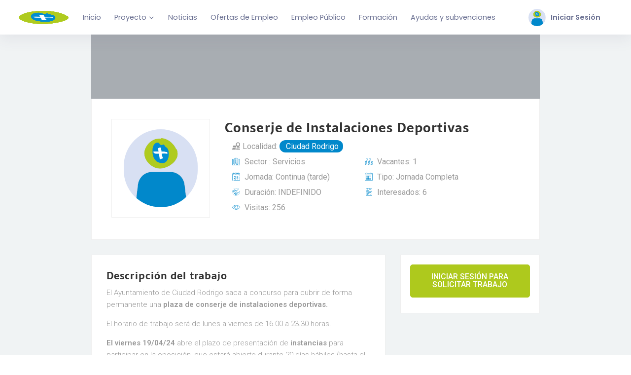

--- FILE ---
content_type: text/html; charset=UTF-8
request_url: https://empleorural.es/oferta/49872
body_size: 40360
content:
<!DOCTYPE html><html lang="es" class="no-js"><head><meta charset="UTF-8"><meta name="viewport" content="width=device-width, initial-scale=1, shrink-to-fit=no"><meta http-equiv="X-UA-Compatible" content="IE=edge"><meta name="apple-mobile-web-app-title" content="EmpleoRural"><meta name="application-name" content="EmpleoRural"><meta name="theme-color" content="#ffffff"><meta name="msapplication-TileColor" content="#ffffff"><link rel="profile" href="https://gmpg.org/xfn/11"><title>Conserje de Instalaciones Deportivas &#8211; EmpleoRural</title><meta name='robots' content='max-image-preview:large' /><style>img:is([sizes="auto" i], [sizes^="auto," i]) { contain-intrinsic-size: 3000px 1500px }</style> <script type="text/javascript">var jobsearch_sloc_country = '', jobsearch_sloc_state = '', jobsearch_sloc_city = '',
                    jobsearch_sloc_type = '', jobsearch_is_admin = '', jobsearch_is_post_page = '',
                    jobsearch_is_loc_editor = '';</script> <link rel='dns-prefetch' href='//cdnjs.cloudflare.com' /><link rel='dns-prefetch' href='//use.fontawesome.com' /><link rel="alternate" type="application/rss+xml" title="EmpleoRural &raquo; Feed" href="https://empleorural.es/feed" /><link rel="alternate" type="application/rss+xml" title="EmpleoRural &raquo; Feed de los comentarios" href="https://empleorural.es/comments/feed" /><link rel='stylesheet' id='dce-animations-css' href='https://empleorural.es/wp-content/plugins/dynamic-content-for-elementor/assets/css/animations.css?ver=3.0.15' type='text/css' media='all' /><link rel='stylesheet' id='hfe-widgets-style-css' href='https://empleorural.es/wp-content/plugins/header-footer-elementor/inc/widgets-css/frontend.css?ver=1.6.41' type='text/css' media='all' /><link rel='stylesheet' id='wp-block-library-css' href='https://empleorural.es/wp-includes/css/dist/block-library/style.min.css?ver=6.8.2' type='text/css' media='all' /><style id='wp-block-library-theme-inline-css' type='text/css'>.wp-block-audio :where(figcaption){color:#555;font-size:13px;text-align:center}.is-dark-theme .wp-block-audio :where(figcaption){color:#ffffffa6}.wp-block-audio{margin:0 0 1em}.wp-block-code{border:1px solid #ccc;border-radius:4px;font-family:Menlo,Consolas,monaco,monospace;padding:.8em 1em}.wp-block-embed :where(figcaption){color:#555;font-size:13px;text-align:center}.is-dark-theme .wp-block-embed :where(figcaption){color:#ffffffa6}.wp-block-embed{margin:0 0 1em}.blocks-gallery-caption{color:#555;font-size:13px;text-align:center}.is-dark-theme .blocks-gallery-caption{color:#ffffffa6}:root :where(.wp-block-image figcaption){color:#555;font-size:13px;text-align:center}.is-dark-theme :root :where(.wp-block-image figcaption){color:#ffffffa6}.wp-block-image{margin:0 0 1em}.wp-block-pullquote{border-bottom:4px solid;border-top:4px solid;color:currentColor;margin-bottom:1.75em}.wp-block-pullquote cite,.wp-block-pullquote footer,.wp-block-pullquote__citation{color:currentColor;font-size:.8125em;font-style:normal;text-transform:uppercase}.wp-block-quote{border-left:.25em solid;margin:0 0 1.75em;padding-left:1em}.wp-block-quote cite,.wp-block-quote footer{color:currentColor;font-size:.8125em;font-style:normal;position:relative}.wp-block-quote:where(.has-text-align-right){border-left:none;border-right:.25em solid;padding-left:0;padding-right:1em}.wp-block-quote:where(.has-text-align-center){border:none;padding-left:0}.wp-block-quote.is-large,.wp-block-quote.is-style-large,.wp-block-quote:where(.is-style-plain){border:none}.wp-block-search .wp-block-search__label{font-weight:700}.wp-block-search__button{border:1px solid #ccc;padding:.375em .625em}:where(.wp-block-group.has-background){padding:1.25em 2.375em}.wp-block-separator.has-css-opacity{opacity:.4}.wp-block-separator{border:none;border-bottom:2px solid;margin-left:auto;margin-right:auto}.wp-block-separator.has-alpha-channel-opacity{opacity:1}.wp-block-separator:not(.is-style-wide):not(.is-style-dots){width:100px}.wp-block-separator.has-background:not(.is-style-dots){border-bottom:none;height:1px}.wp-block-separator.has-background:not(.is-style-wide):not(.is-style-dots){height:2px}.wp-block-table{margin:0 0 1em}.wp-block-table td,.wp-block-table th{word-break:normal}.wp-block-table :where(figcaption){color:#555;font-size:13px;text-align:center}.is-dark-theme .wp-block-table :where(figcaption){color:#ffffffa6}.wp-block-video :where(figcaption){color:#555;font-size:13px;text-align:center}.is-dark-theme .wp-block-video :where(figcaption){color:#ffffffa6}.wp-block-video{margin:0 0 1em}:root :where(.wp-block-template-part.has-background){margin-bottom:0;margin-top:0;padding:1.25em 2.375em}</style><style id='classic-theme-styles-inline-css' type='text/css'>/*! This file is auto-generated */
.wp-block-button__link{color:#fff;background-color:#32373c;border-radius:9999px;box-shadow:none;text-decoration:none;padding:calc(.667em + 2px) calc(1.333em + 2px);font-size:1.125em}.wp-block-file__button{background:#32373c;color:#fff;text-decoration:none}</style><style id='bp-login-form-style-inline-css' type='text/css'>.widget_bp_core_login_widget .bp-login-widget-user-avatar{float:left}.widget_bp_core_login_widget .bp-login-widget-user-links{margin-left:70px}#bp-login-widget-form label{display:block;font-weight:600;margin:15px 0 5px;width:auto}#bp-login-widget-form input[type=password],#bp-login-widget-form input[type=text]{background-color:#fafafa;border:1px solid #d6d6d6;border-radius:0;font:inherit;font-size:100%;padding:.5em;width:100%}#bp-login-widget-form .bp-login-widget-register-link,#bp-login-widget-form .login-submit{display:inline;width:-moz-fit-content;width:fit-content}#bp-login-widget-form .bp-login-widget-register-link{margin-left:1em}#bp-login-widget-form .bp-login-widget-register-link a{filter:invert(1)}#bp-login-widget-form .bp-login-widget-pwd-link{font-size:80%}</style><style id='bp-member-style-inline-css' type='text/css'>[data-type="bp/member"] input.components-placeholder__input{border:1px solid #757575;border-radius:2px;flex:1 1 auto;padding:6px 8px}.bp-block-member{position:relative}.bp-block-member .member-content{display:flex}.bp-block-member .user-nicename{display:block}.bp-block-member .user-nicename a{border:none;color:currentColor;text-decoration:none}.bp-block-member .bp-profile-button{width:100%}.bp-block-member .bp-profile-button a.button{bottom:10px;display:inline-block;margin:18px 0 0;position:absolute;right:0}.bp-block-member.has-cover .item-header-avatar,.bp-block-member.has-cover .member-content,.bp-block-member.has-cover .member-description{z-index:2}.bp-block-member.has-cover .member-content,.bp-block-member.has-cover .member-description{padding-top:75px}.bp-block-member.has-cover .bp-member-cover-image{background-color:#c5c5c5;background-position:top;background-repeat:no-repeat;background-size:cover;border:0;display:block;height:150px;left:0;margin:0;padding:0;position:absolute;top:0;width:100%;z-index:1}.bp-block-member img.avatar{height:auto;width:auto}.bp-block-member.avatar-none .item-header-avatar{display:none}.bp-block-member.avatar-none.has-cover{min-height:200px}.bp-block-member.avatar-full{min-height:150px}.bp-block-member.avatar-full .item-header-avatar{width:180px}.bp-block-member.avatar-thumb .member-content{align-items:center;min-height:50px}.bp-block-member.avatar-thumb .item-header-avatar{width:70px}.bp-block-member.avatar-full.has-cover{min-height:300px}.bp-block-member.avatar-full.has-cover .item-header-avatar{width:200px}.bp-block-member.avatar-full.has-cover img.avatar{background:#fffc;border:2px solid #fff;margin-left:20px}.bp-block-member.avatar-thumb.has-cover .item-header-avatar{padding-top:75px}.entry .entry-content .bp-block-member .user-nicename a{border:none;color:currentColor;text-decoration:none}</style><style id='bp-members-style-inline-css' type='text/css'>[data-type="bp/members"] .components-placeholder.is-appender{min-height:0}[data-type="bp/members"] .components-placeholder.is-appender .components-placeholder__label:empty{display:none}[data-type="bp/members"] .components-placeholder input.components-placeholder__input{border:1px solid #757575;border-radius:2px;flex:1 1 auto;padding:6px 8px}[data-type="bp/members"].avatar-none .member-description{width:calc(100% - 44px)}[data-type="bp/members"].avatar-full .member-description{width:calc(100% - 224px)}[data-type="bp/members"].avatar-thumb .member-description{width:calc(100% - 114px)}[data-type="bp/members"] .member-content{position:relative}[data-type="bp/members"] .member-content .is-right{position:absolute;right:2px;top:2px}[data-type="bp/members"] .columns-2 .member-content .member-description,[data-type="bp/members"] .columns-3 .member-content .member-description,[data-type="bp/members"] .columns-4 .member-content .member-description{padding-left:44px;width:calc(100% - 44px)}[data-type="bp/members"] .columns-3 .is-right{right:-10px}[data-type="bp/members"] .columns-4 .is-right{right:-50px}.bp-block-members.is-grid{display:flex;flex-wrap:wrap;padding:0}.bp-block-members.is-grid .member-content{margin:0 1.25em 1.25em 0;width:100%}@media(min-width:600px){.bp-block-members.columns-2 .member-content{width:calc(50% - .625em)}.bp-block-members.columns-2 .member-content:nth-child(2n){margin-right:0}.bp-block-members.columns-3 .member-content{width:calc(33.33333% - .83333em)}.bp-block-members.columns-3 .member-content:nth-child(3n){margin-right:0}.bp-block-members.columns-4 .member-content{width:calc(25% - .9375em)}.bp-block-members.columns-4 .member-content:nth-child(4n){margin-right:0}}.bp-block-members .member-content{display:flex;flex-direction:column;padding-bottom:1em;text-align:center}.bp-block-members .member-content .item-header-avatar,.bp-block-members .member-content .member-description{width:100%}.bp-block-members .member-content .item-header-avatar{margin:0 auto}.bp-block-members .member-content .item-header-avatar img.avatar{display:inline-block}@media(min-width:600px){.bp-block-members .member-content{flex-direction:row;text-align:left}.bp-block-members .member-content .item-header-avatar,.bp-block-members .member-content .member-description{width:auto}.bp-block-members .member-content .item-header-avatar{margin:0}}.bp-block-members .member-content .user-nicename{display:block}.bp-block-members .member-content .user-nicename a{border:none;color:currentColor;text-decoration:none}.bp-block-members .member-content time{color:#767676;display:block;font-size:80%}.bp-block-members.avatar-none .item-header-avatar{display:none}.bp-block-members.avatar-full{min-height:190px}.bp-block-members.avatar-full .item-header-avatar{width:180px}.bp-block-members.avatar-thumb .member-content{min-height:80px}.bp-block-members.avatar-thumb .item-header-avatar{width:70px}.bp-block-members.columns-2 .member-content,.bp-block-members.columns-3 .member-content,.bp-block-members.columns-4 .member-content{display:block;text-align:center}.bp-block-members.columns-2 .member-content .item-header-avatar,.bp-block-members.columns-3 .member-content .item-header-avatar,.bp-block-members.columns-4 .member-content .item-header-avatar{margin:0 auto}.bp-block-members img.avatar{height:auto;max-width:-moz-fit-content;max-width:fit-content;width:auto}.bp-block-members .member-content.has-activity{align-items:center}.bp-block-members .member-content.has-activity .item-header-avatar{padding-right:1em}.bp-block-members .member-content.has-activity .wp-block-quote{margin-bottom:0;text-align:left}.bp-block-members .member-content.has-activity .wp-block-quote cite a,.entry .entry-content .bp-block-members .user-nicename a{border:none;color:currentColor;text-decoration:none}</style><style id='bp-dynamic-members-style-inline-css' type='text/css'>.bp-dynamic-block-container .item-options{font-size:.5em;margin:0 0 1em;padding:1em 0}.bp-dynamic-block-container .item-options a.selected{font-weight:600}.bp-dynamic-block-container ul.item-list{list-style:none;margin:1em 0;padding-left:0}.bp-dynamic-block-container ul.item-list li{margin-bottom:1em}.bp-dynamic-block-container ul.item-list li:after,.bp-dynamic-block-container ul.item-list li:before{content:" ";display:table}.bp-dynamic-block-container ul.item-list li:after{clear:both}.bp-dynamic-block-container ul.item-list li .item-avatar{float:left;width:60px}.bp-dynamic-block-container ul.item-list li .item{margin-left:70px}</style><style id='bp-online-members-style-inline-css' type='text/css'>.widget_bp_core_whos_online_widget .avatar-block,[data-type="bp/online-members"] .avatar-block{display:flex;flex-flow:row wrap}.widget_bp_core_whos_online_widget .avatar-block img,[data-type="bp/online-members"] .avatar-block img{margin:.5em}</style><style id='bp-active-members-style-inline-css' type='text/css'>.widget_bp_core_recently_active_widget .avatar-block,[data-type="bp/active-members"] .avatar-block{display:flex;flex-flow:row wrap}.widget_bp_core_recently_active_widget .avatar-block img,[data-type="bp/active-members"] .avatar-block img{margin:.5em}</style><style id='pdfemb-pdf-embedder-viewer-style-inline-css' type='text/css'>.wp-block-pdfemb-pdf-embedder-viewer{max-width:none}</style><style id='global-styles-inline-css' type='text/css'>:root{--wp--preset--aspect-ratio--square: 1;--wp--preset--aspect-ratio--4-3: 4/3;--wp--preset--aspect-ratio--3-4: 3/4;--wp--preset--aspect-ratio--3-2: 3/2;--wp--preset--aspect-ratio--2-3: 2/3;--wp--preset--aspect-ratio--16-9: 16/9;--wp--preset--aspect-ratio--9-16: 9/16;--wp--preset--color--black: #000000;--wp--preset--color--cyan-bluish-gray: #abb8c3;--wp--preset--color--white: #ffffff;--wp--preset--color--pale-pink: #f78da7;--wp--preset--color--vivid-red: #cf2e2e;--wp--preset--color--luminous-vivid-orange: #ff6900;--wp--preset--color--luminous-vivid-amber: #fcb900;--wp--preset--color--light-green-cyan: #7bdcb5;--wp--preset--color--vivid-green-cyan: #00d084;--wp--preset--color--pale-cyan-blue: #8ed1fc;--wp--preset--color--vivid-cyan-blue: #0693e3;--wp--preset--color--vivid-purple: #9b51e0;--wp--preset--color--primary: #4E64DD;--wp--preset--color--secondary: #d8e1f3;--wp--preset--color--gray-color: #f0f3f4;--wp--preset--color--gray: #6c7293;--wp--preset--color--info: #007BFF;--wp--preset--color--danger: #ED2121;--wp--preset--color--success: #0abb87;--wp--preset--color--warning: #ED6E21;--wp--preset--color--button-primary: #0188cb;--wp--preset--color--table-striped: rgba(0, 0, 20, 0.05);--wp--preset--gradient--vivid-cyan-blue-to-vivid-purple: linear-gradient(135deg,rgba(6,147,227,1) 0%,rgb(155,81,224) 100%);--wp--preset--gradient--light-green-cyan-to-vivid-green-cyan: linear-gradient(135deg,rgb(122,220,180) 0%,rgb(0,208,130) 100%);--wp--preset--gradient--luminous-vivid-amber-to-luminous-vivid-orange: linear-gradient(135deg,rgba(252,185,0,1) 0%,rgba(255,105,0,1) 100%);--wp--preset--gradient--luminous-vivid-orange-to-vivid-red: linear-gradient(135deg,rgba(255,105,0,1) 0%,rgb(207,46,46) 100%);--wp--preset--gradient--very-light-gray-to-cyan-bluish-gray: linear-gradient(135deg,rgb(238,238,238) 0%,rgb(169,184,195) 100%);--wp--preset--gradient--cool-to-warm-spectrum: linear-gradient(135deg,rgb(74,234,220) 0%,rgb(151,120,209) 20%,rgb(207,42,186) 40%,rgb(238,44,130) 60%,rgb(251,105,98) 80%,rgb(254,248,76) 100%);--wp--preset--gradient--blush-light-purple: linear-gradient(135deg,rgb(255,206,236) 0%,rgb(152,150,240) 100%);--wp--preset--gradient--blush-bordeaux: linear-gradient(135deg,rgb(254,205,165) 0%,rgb(254,45,45) 50%,rgb(107,0,62) 100%);--wp--preset--gradient--luminous-dusk: linear-gradient(135deg,rgb(255,203,112) 0%,rgb(199,81,192) 50%,rgb(65,88,208) 100%);--wp--preset--gradient--pale-ocean: linear-gradient(135deg,rgb(255,245,203) 0%,rgb(182,227,212) 50%,rgb(51,167,181) 100%);--wp--preset--gradient--electric-grass: linear-gradient(135deg,rgb(202,248,128) 0%,rgb(113,206,126) 100%);--wp--preset--gradient--midnight: linear-gradient(135deg,rgb(2,3,129) 0%,rgb(40,116,252) 100%);--wp--preset--gradient--primary-to-primary-hover: linear-gradient(135deg, rgba(1,136,203,1) 0%, rgba(44,86,198,1) 100%);--wp--preset--gradient--secondary-to-secondary-hover: linear-gradient(135deg, rgba(0,0,0,1) 0%, rgba(0,0,0,0) 100%);--wp--preset--font-size--small: 13px;--wp--preset--font-size--medium: 20px;--wp--preset--font-size--large: 36px;--wp--preset--font-size--x-large: 42px;--wp--preset--font-size--text: 16px;--wp--preset--font-size--text-smaller: 14px;--wp--preset--font-size--text-bigger: 18px;--wp--preset--font-size--h-1: 32px;--wp--preset--font-size--h-2: 28px;--wp--preset--font-size--h-3: 22px;--wp--preset--font-size--h-4: 20px;--wp--preset--font-size--h-5: 16px;--wp--preset--font-size--h-6: 15px;--wp--preset--font-size--dh-1: 45px;--wp--preset--font-size--dh-2: 34px;--wp--preset--font-size--dh-3: 29px;--wp--preset--font-size--dh-4: 22px;--wp--preset--font-size--subheading: 14px;--wp--preset--spacing--20: 0.44rem;--wp--preset--spacing--30: 0.67rem;--wp--preset--spacing--40: 1rem;--wp--preset--spacing--50: 1.5rem;--wp--preset--spacing--60: 2.25rem;--wp--preset--spacing--70: 3.38rem;--wp--preset--spacing--80: 5.06rem;--wp--preset--shadow--natural: 6px 6px 9px rgba(0, 0, 0, 0.2);--wp--preset--shadow--deep: 12px 12px 50px rgba(0, 0, 0, 0.4);--wp--preset--shadow--sharp: 6px 6px 0px rgba(0, 0, 0, 0.2);--wp--preset--shadow--outlined: 6px 6px 0px -3px rgba(255, 255, 255, 1), 6px 6px rgba(0, 0, 0, 1);--wp--preset--shadow--crisp: 6px 6px 0px rgba(0, 0, 0, 1);}:where(.is-layout-flex){gap: 0.5em;}:where(.is-layout-grid){gap: 0.5em;}body .is-layout-flex{display: flex;}.is-layout-flex{flex-wrap: wrap;align-items: center;}.is-layout-flex > :is(*, div){margin: 0;}body .is-layout-grid{display: grid;}.is-layout-grid > :is(*, div){margin: 0;}:where(.wp-block-columns.is-layout-flex){gap: 2em;}:where(.wp-block-columns.is-layout-grid){gap: 2em;}:where(.wp-block-post-template.is-layout-flex){gap: 1.25em;}:where(.wp-block-post-template.is-layout-grid){gap: 1.25em;}.has-black-color{color: var(--wp--preset--color--black) !important;}.has-cyan-bluish-gray-color{color: var(--wp--preset--color--cyan-bluish-gray) !important;}.has-white-color{color: var(--wp--preset--color--white) !important;}.has-pale-pink-color{color: var(--wp--preset--color--pale-pink) !important;}.has-vivid-red-color{color: var(--wp--preset--color--vivid-red) !important;}.has-luminous-vivid-orange-color{color: var(--wp--preset--color--luminous-vivid-orange) !important;}.has-luminous-vivid-amber-color{color: var(--wp--preset--color--luminous-vivid-amber) !important;}.has-light-green-cyan-color{color: var(--wp--preset--color--light-green-cyan) !important;}.has-vivid-green-cyan-color{color: var(--wp--preset--color--vivid-green-cyan) !important;}.has-pale-cyan-blue-color{color: var(--wp--preset--color--pale-cyan-blue) !important;}.has-vivid-cyan-blue-color{color: var(--wp--preset--color--vivid-cyan-blue) !important;}.has-vivid-purple-color{color: var(--wp--preset--color--vivid-purple) !important;}.has-black-background-color{background-color: var(--wp--preset--color--black) !important;}.has-cyan-bluish-gray-background-color{background-color: var(--wp--preset--color--cyan-bluish-gray) !important;}.has-white-background-color{background-color: var(--wp--preset--color--white) !important;}.has-pale-pink-background-color{background-color: var(--wp--preset--color--pale-pink) !important;}.has-vivid-red-background-color{background-color: var(--wp--preset--color--vivid-red) !important;}.has-luminous-vivid-orange-background-color{background-color: var(--wp--preset--color--luminous-vivid-orange) !important;}.has-luminous-vivid-amber-background-color{background-color: var(--wp--preset--color--luminous-vivid-amber) !important;}.has-light-green-cyan-background-color{background-color: var(--wp--preset--color--light-green-cyan) !important;}.has-vivid-green-cyan-background-color{background-color: var(--wp--preset--color--vivid-green-cyan) !important;}.has-pale-cyan-blue-background-color{background-color: var(--wp--preset--color--pale-cyan-blue) !important;}.has-vivid-cyan-blue-background-color{background-color: var(--wp--preset--color--vivid-cyan-blue) !important;}.has-vivid-purple-background-color{background-color: var(--wp--preset--color--vivid-purple) !important;}.has-black-border-color{border-color: var(--wp--preset--color--black) !important;}.has-cyan-bluish-gray-border-color{border-color: var(--wp--preset--color--cyan-bluish-gray) !important;}.has-white-border-color{border-color: var(--wp--preset--color--white) !important;}.has-pale-pink-border-color{border-color: var(--wp--preset--color--pale-pink) !important;}.has-vivid-red-border-color{border-color: var(--wp--preset--color--vivid-red) !important;}.has-luminous-vivid-orange-border-color{border-color: var(--wp--preset--color--luminous-vivid-orange) !important;}.has-luminous-vivid-amber-border-color{border-color: var(--wp--preset--color--luminous-vivid-amber) !important;}.has-light-green-cyan-border-color{border-color: var(--wp--preset--color--light-green-cyan) !important;}.has-vivid-green-cyan-border-color{border-color: var(--wp--preset--color--vivid-green-cyan) !important;}.has-pale-cyan-blue-border-color{border-color: var(--wp--preset--color--pale-cyan-blue) !important;}.has-vivid-cyan-blue-border-color{border-color: var(--wp--preset--color--vivid-cyan-blue) !important;}.has-vivid-purple-border-color{border-color: var(--wp--preset--color--vivid-purple) !important;}.has-vivid-cyan-blue-to-vivid-purple-gradient-background{background: var(--wp--preset--gradient--vivid-cyan-blue-to-vivid-purple) !important;}.has-light-green-cyan-to-vivid-green-cyan-gradient-background{background: var(--wp--preset--gradient--light-green-cyan-to-vivid-green-cyan) !important;}.has-luminous-vivid-amber-to-luminous-vivid-orange-gradient-background{background: var(--wp--preset--gradient--luminous-vivid-amber-to-luminous-vivid-orange) !important;}.has-luminous-vivid-orange-to-vivid-red-gradient-background{background: var(--wp--preset--gradient--luminous-vivid-orange-to-vivid-red) !important;}.has-very-light-gray-to-cyan-bluish-gray-gradient-background{background: var(--wp--preset--gradient--very-light-gray-to-cyan-bluish-gray) !important;}.has-cool-to-warm-spectrum-gradient-background{background: var(--wp--preset--gradient--cool-to-warm-spectrum) !important;}.has-blush-light-purple-gradient-background{background: var(--wp--preset--gradient--blush-light-purple) !important;}.has-blush-bordeaux-gradient-background{background: var(--wp--preset--gradient--blush-bordeaux) !important;}.has-luminous-dusk-gradient-background{background: var(--wp--preset--gradient--luminous-dusk) !important;}.has-pale-ocean-gradient-background{background: var(--wp--preset--gradient--pale-ocean) !important;}.has-electric-grass-gradient-background{background: var(--wp--preset--gradient--electric-grass) !important;}.has-midnight-gradient-background{background: var(--wp--preset--gradient--midnight) !important;}.has-small-font-size{font-size: var(--wp--preset--font-size--small) !important;}.has-medium-font-size{font-size: var(--wp--preset--font-size--medium) !important;}.has-large-font-size{font-size: var(--wp--preset--font-size--large) !important;}.has-x-large-font-size{font-size: var(--wp--preset--font-size--x-large) !important;}
:where(.wp-block-post-template.is-layout-flex){gap: 1.25em;}:where(.wp-block-post-template.is-layout-grid){gap: 1.25em;}
:where(.wp-block-columns.is-layout-flex){gap: 2em;}:where(.wp-block-columns.is-layout-grid){gap: 2em;}
:root :where(.wp-block-pullquote){font-size: 1.5em;line-height: 1.6;}</style><link rel='stylesheet' id='menu-image-css' href='https://empleorural.es/wp-content/plugins/menu-image/includes/css/menu-image.css?ver=3.13' type='text/css' media='all' /><link rel='stylesheet' id='dashicons-css' href='https://empleorural.es/wp-includes/css/dashicons.min.css?ver=6.8.2' type='text/css' media='all' /><link rel='stylesheet' id='wppa_style-css' href='https://empleorural.es/wp-content/plugins/wp-photo-album-plus-xsaw-gu/wppa-style.css?ver=240903-191250' type='text/css' media='all' /><style id='wppa_style-inline-css' type='text/css'>.wppa-box {	border-style: solid; border-width:1px;border-radius:6px; -moz-border-radius:6px;margin-bottom:8px;background-color:#eeeeee;border-color:#cccccc; }
.wppa-mini-box { border-style: solid; border-width:1px;border-radius:2px;border-color:#cccccc; }
.wppa-cover-box {  }
.wppa-cover-text-frame {  }
.wppa-box-text {  }
.wppa-box-text, .wppa-box-text-nocolor { font-weight:normal; }
.wppa-thumb-text { font-weight:normal; }
.wppa-nav-text { font-weight:normal; }
.wppa-img { background-color:#eeeeee; }
.wppa-title { font-weight:bold; }
.wppa-fulldesc { font-weight:normal; }
.wppa-fulltitle { font-weight:normal; }</style><link rel='stylesheet' id='grimlock-css' href='https://empleorural.es/wp-content/plugins/grimlock/assets/css/style.css?ver=1.6.1' type='text/css' media='all' /><link rel='stylesheet' id='grimlock-animate-css' href='https://empleorural.es/wp-content/plugins/grimlock-animate/assets/css/style.css?ver=1.1.8' type='text/css' media='all' /><link rel='stylesheet' id='grimlock-bbpress-css' href='https://empleorural.es/wp-content/plugins/grimlock-bbpress/assets/css/style.css?ver=1.2.3' type='text/css' media='all' /><link rel='stylesheet' id='grimlock-buddypress-css' href='https://empleorural.es/wp-content/plugins/grimlock-buddypress/assets/css/style.css?ver=1.5.5' type='text/css' media='all' /><link rel='stylesheet' id='grimlock-echo-knowledge-base-css' href='https://empleorural.es/wp-content/plugins/grimlock-echo-knowledge-base/assets/css/style.css?ver=1.1.0' type='text/css' media='all' /><link rel='stylesheet' id='grimlock-elementor-css' href='https://empleorural.es/wp-content/plugins/grimlock-elementor/assets/css/style.css?ver=1.0.6' type='text/css' media='all' /><link rel='stylesheet' id='grimlock-login-css' href='https://empleorural.es/wp-content/plugins/grimlock-login/assets/css/style.css?ver=1.2.2' type='text/css' media='all' /><link rel='stylesheet' id='hfe-style-css' href='https://empleorural.es/wp-content/plugins/header-footer-elementor/assets/css/header-footer-elementor.css?ver=1.6.41' type='text/css' media='all' /><link rel='stylesheet' id='elementor-icons-css' href='https://empleorural.es/wp-content/plugins/elementor/assets/lib/eicons/css/elementor-icons.min.css?ver=5.30.0' type='text/css' media='all' /><link rel='stylesheet' id='elementor-frontend-css' href='https://empleorural.es/wp-content/plugins/elementor/assets/css/frontend.min.css?ver=3.23.4' type='text/css' media='all' /><link rel='stylesheet' id='swiper-css' href='https://empleorural.es/wp-content/plugins/elementor/assets/lib/swiper/v8/css/swiper.min.css?ver=8.4.5' type='text/css' media='all' /><link rel='stylesheet' id='elementor-post-32-css' href='https://empleorural.es/wp-content/uploads/elementor/css/post-32.css?ver=1725946525' type='text/css' media='all' /><link rel='stylesheet' id='elementor-pro-css' href='https://empleorural.es/wp-content/plugins/elementor-pro/assets/css/frontend.min.css?ver=3.23.3' type='text/css' media='all' /><link rel='stylesheet' id='font-awesome-5-all-css' href='https://empleorural.es/wp-content/plugins/elementor/assets/lib/font-awesome/css/all.min.css?ver=3.23.4' type='text/css' media='all' /><link rel='stylesheet' id='font-awesome-4-shim-css' href='https://empleorural.es/wp-content/plugins/elementor/assets/lib/font-awesome/css/v4-shims.min.css?ver=3.23.4' type='text/css' media='all' /><link rel='stylesheet' id='hide-admin-bar-based-on-user-roles-css' href='https://empleorural.es/wp-content/plugins/hide-admin-bar-based-on-user-roles/public/css/hide-admin-bar-based-on-user-roles-public.css?ver=6.0.3' type='text/css' media='all' /><link rel='stylesheet' id='cera-style-css' href='https://empleorural.es/wp-content/themes/cera/style.css?ver=1.0' type='text/css' media='all' /><link rel='stylesheet' id='cera-child-style-css' href='https://empleorural.es/wp-content/themes/cera-child/style.css?ver=1.0' type='text/css' media='all' /><link rel='stylesheet' id='load-fa-css' href='https://use.fontawesome.com/releases/v5.3.1/css/all.css?ver=6.8.2' type='text/css' media='all' /><link rel='stylesheet' id='fancybox-css-css' href='https://cdnjs.cloudflare.com/ajax/libs/fancybox/3.5.7/jquery.fancybox.min.css?ver=3.5.7' type='text/css' media='all' /><link rel='stylesheet' id='wpdreams-ajaxsearchpro-instances-css' href='https://empleorural.es/wp-content/uploads/asp_upload/style.instances-is-po-no-au-is.css?ver=WE7Inz' type='text/css' media='all' /><link rel='stylesheet' id='elementor-post-41075-css' href='https://empleorural.es/wp-content/uploads/elementor/css/post-41075.css?ver=1725946526' type='text/css' media='all' /><link rel='stylesheet' id='elementor-post-29659-css' href='https://empleorural.es/wp-content/uploads/elementor/css/post-29659.css?ver=1725946526' type='text/css' media='all' /><link rel='stylesheet' id='elementor-post-4852-css' href='https://empleorural.es/wp-content/uploads/elementor/css/post-4852.css?ver=1725946526' type='text/css' media='all' /><link rel='stylesheet' id='elementor-post-4768-css' href='https://empleorural.es/wp-content/uploads/elementor/css/post-4768.css?ver=1725946527' type='text/css' media='all' /><link rel='stylesheet' id='elementor-post-4007-css' href='https://empleorural.es/wp-content/uploads/elementor/css/post-4007.css?ver=1725946527' type='text/css' media='all' /><link rel='stylesheet' id='elementor-post-3991-css' href='https://empleorural.es/wp-content/uploads/elementor/css/post-3991.css?ver=1725946527' type='text/css' media='all' /><link rel='stylesheet' id='elementor-post-3990-css' href='https://empleorural.es/wp-content/uploads/elementor/css/post-3990.css?ver=1725946527' type='text/css' media='all' /><link rel='stylesheet' id='borlabs-cookie-css' href='https://empleorural.es/wp-content/cache/borlabs-cookie/borlabs-cookie_1_es.css?ver=2.2.61-17' type='text/css' media='all' /><link rel='stylesheet' id='jquery-ui-css' href='https://empleorural.es/wp-content/plugins/wp-jobsearch/admin/css/jquery-ui.css?ver=6.8.2' type='text/css' media='all' /><link rel='stylesheet' id='fancybox-css' href='https://empleorural.es/wp-content/plugins/wp-jobsearch/css/fancybox.css?ver=1.6.4' type='text/css' media='all' /><link rel='stylesheet' id='wp-jobsearch-flaticon-css' href='https://empleorural.es/wp-content/plugins/wp-jobsearch/icon-picker/css/flaticon.css?ver=1.6.4' type='text/css' media='all' /><link rel='stylesheet' id='wp-jobsearch-font-awesome-css' href='https://empleorural.es/wp-content/plugins/wp-jobsearch/icon-picker/css/font-awesome.css?ver=1.6.4' type='text/css' media='all' /><link rel='stylesheet' id='wp-jobsearch-selectize-def-css' href='https://empleorural.es/wp-content/plugins/wp-jobsearch/css/selectize.default.css?ver=1.6.4' type='text/css' media='all' /><link rel='stylesheet' id='jobsearch-intlTelInput-css' href='https://empleorural.es/wp-content/plugins/wp-jobsearch/css/intlTelInput.css?ver=1.6.4' type='text/css' media='all' /><link rel='stylesheet' id='wp-jobsearch-css-css' href='https://empleorural.es/wp-content/plugins/wp-jobsearch/css/plugin.css?ver=1.6.4' type='text/css' media='all' /><link rel='stylesheet' id='jobsearch-color-style-css' href='https://empleorural.es/wp-content/plugins/wp-jobsearch/css/color.css?ver=1.6.4' type='text/css' media='all' /><link rel='stylesheet' id='plugin-responsive-styles-css' href='https://empleorural.es/wp-content/plugins/wp-jobsearch/css/plugin-responsive.css?ver=1.6.4' type='text/css' media='all' /><link rel='stylesheet' id='jobsearch-patch-css' href='https://empleorural.es/wp-content/plugins/wp-jobsearch/css/patch.css?ver=1.6.4' type='text/css' media='all' /><link rel='stylesheet' id='datetimepicker-style-css' href='https://empleorural.es/wp-content/plugins/wp-jobsearch/css/jquery.datetimepicker.css?ver=1.6.4' type='text/css' media='all' /><link rel='stylesheet' id='jobsearch-tag-it-css' href='https://empleorural.es/wp-content/plugins/wp-jobsearch/css/jquery.tagit.css?ver=1.6.4' type='text/css' media='all' /><link rel='stylesheet' id='dropzone-style-css' href='https://empleorural.es/wp-content/plugins/wp-jobsearch/css/dropzone.min.css?ver=1.6.4' type='text/css' media='all' /><link rel='stylesheet' id='the-grid-css' href='https://empleorural.es/wp-content/plugins/the-grid/frontend/assets/css/the-grid.min.css?ver=2.7.9.1' type='text/css' media='all' /><style id='the-grid-inline-css' type='text/css'>.tolb-holder{background:rgba(0,0,0,0.8)}.tolb-holder .tolb-close,.tolb-holder .tolb-title,.tolb-holder .tolb-counter,.tolb-holder .tolb-next i,.tolb-holder .tolb-prev i{color:#ffffff}.tolb-holder .tolb-load{border-color:rgba(255,255,255,0.2);border-left:3px solid #ffffff}
.to-heart-icon,.to-heart-icon svg,.to-post-like,.to-post-like .to-like-count{position:relative;display:inline-block}.to-post-like{width:auto;cursor:pointer;font-weight:400}.to-heart-icon{float:left;margin:0 4px 0 0}.to-heart-icon svg{overflow:visible;width:15px;height:14px}.to-heart-icon g{-webkit-transform:scale(1);transform:scale(1)}.to-heart-icon path{-webkit-transform:scale(1);transform:scale(1);transition:fill .4s ease,stroke .4s ease}.no-liked .to-heart-icon path{fill:#999;stroke:#999}.empty-heart .to-heart-icon path{fill:transparent!important;stroke:#999}.liked .to-heart-icon path,.to-heart-icon svg:hover path{fill:#ff6863!important;stroke:#ff6863!important}@keyframes heartBeat{0%{transform:scale(1)}20%{transform:scale(.8)}30%{transform:scale(.95)}45%{transform:scale(.75)}50%{transform:scale(.85)}100%{transform:scale(.9)}}@-webkit-keyframes heartBeat{0%,100%,50%{-webkit-transform:scale(1)}20%{-webkit-transform:scale(.8)}30%{-webkit-transform:scale(.95)}45%{-webkit-transform:scale(.75)}}.heart-pulse g{-webkit-animation-name:heartBeat;animation-name:heartBeat;-webkit-animation-duration:1s;animation-duration:1s;-webkit-animation-iteration-count:infinite;animation-iteration-count:infinite;-webkit-transform-origin:50% 50%;transform-origin:50% 50%}.to-post-like a{color:inherit!important;fill:inherit!important;stroke:inherit!important}</style><link rel='stylesheet' id='kirki-styles-css' href='https://empleorural.es?action=kirki-styles&#038;ver=4.0' type='text/css' media='all' /><link rel='stylesheet' id='google-fonts-1-css' href='https://fonts.googleapis.com/css?family=Roboto%3A100%2C100italic%2C200%2C200italic%2C300%2C300italic%2C400%2C400italic%2C500%2C500italic%2C600%2C600italic%2C700%2C700italic%2C800%2C800italic%2C900%2C900italic%7CRoboto+Slab%3A100%2C100italic%2C200%2C200italic%2C300%2C300italic%2C400%2C400italic%2C500%2C500italic%2C600%2C600italic%2C700%2C700italic%2C800%2C800italic%2C900%2C900italic&#038;display=auto&#038;ver=6.8.2' type='text/css' media='all' /><link rel='stylesheet' id='elementor-icons-shared-0-css' href='https://empleorural.es/wp-content/plugins/elementor/assets/lib/font-awesome/css/fontawesome.min.css?ver=5.15.3' type='text/css' media='all' /><link rel='stylesheet' id='elementor-icons-fa-regular-css' href='https://empleorural.es/wp-content/plugins/elementor/assets/lib/font-awesome/css/regular.min.css?ver=5.15.3' type='text/css' media='all' /><link rel="preconnect" href="https://fonts.gstatic.com/" crossorigin><script type="text/javascript" src="https://empleorural.es/wp-includes/js/dist/hooks.min.js?ver=4d63a3d491d11ffd8ac6" id="wp-hooks-js"></script> <script type="text/javascript" src="https://empleorural.es/wp-includes/js/dist/i18n.min.js?ver=5e580eb46a90c2b997e6" id="wp-i18n-js"></script> <script type="text/javascript" id="wp-i18n-js-after">/*  */
wp.i18n.setLocaleData( { 'text direction\u0004ltr': [ 'ltr' ] } );
/*  */</script> <script type="text/javascript" src="https://empleorural.es/wp-content/plugins/wp-photo-album-plus-xsaw-gu/js/wppa-decls.js?ver=240903-191250" id="wppa-decls-js"></script> <script type="text/javascript" src="https://empleorural.es/wp-includes/js/jquery/jquery.min.js?ver=3.7.1" id="jquery-core-js"></script> <script type="text/javascript" src="https://empleorural.es/wp-includes/js/jquery/jquery-migrate.min.js?ver=3.4.1" id="jquery-migrate-js"></script> <script type="text/javascript" src="https://empleorural.es/wp-includes/js/jquery/jquery.form.min.js?ver=4.3.0" id="jquery-form-js"></script> <script type="text/javascript" src="https://empleorural.es/wp-includes/js/imagesloaded.min.js?ver=5.0.0" id="imagesloaded-js"></script> <script type="text/javascript" src="https://empleorural.es/wp-includes/js/masonry.min.js?ver=4.2.2" id="masonry-js"></script> <script type="text/javascript" src="https://empleorural.es/wp-includes/js/jquery/jquery.masonry.min.js?ver=3.1.2b" id="jquery-masonry-js"></script> <script type="text/javascript" src="https://empleorural.es/wp-includes/js/jquery/ui/core.min.js?ver=1.13.3" id="jquery-ui-core-js"></script> <script type="text/javascript" src="https://empleorural.es/wp-includes/js/jquery/ui/mouse.min.js?ver=1.13.3" id="jquery-ui-mouse-js"></script> <script type="text/javascript" src="https://empleorural.es/wp-includes/js/jquery/ui/resizable.min.js?ver=1.13.3" id="jquery-ui-resizable-js"></script> <script type="text/javascript" src="https://empleorural.es/wp-includes/js/jquery/ui/draggable.min.js?ver=1.13.3" id="jquery-ui-draggable-js"></script> <script type="text/javascript" src="https://empleorural.es/wp-includes/js/jquery/ui/controlgroup.min.js?ver=1.13.3" id="jquery-ui-controlgroup-js"></script> <script type="text/javascript" src="https://empleorural.es/wp-includes/js/jquery/ui/checkboxradio.min.js?ver=1.13.3" id="jquery-ui-checkboxradio-js"></script> <script type="text/javascript" src="https://empleorural.es/wp-includes/js/jquery/ui/button.min.js?ver=1.13.3" id="jquery-ui-button-js"></script> <script type="text/javascript" src="https://empleorural.es/wp-includes/js/jquery/ui/dialog.min.js?ver=1.13.3" id="jquery-ui-dialog-js"></script> <script type="text/javascript" id="wppa-all-js-extra">/*  */
var wppaObj = {"restUrl":"https:\/\/empleorural.es\/wp-json\/","restNonce":"345b4ffae1"};
/*  */</script> <script type="text/javascript" src="https://empleorural.es/wp-content/plugins/wp-photo-album-plus-xsaw-gu/js/wppa-all.js?ver=240903-191250" id="wppa-all-js"></script> <script type="text/javascript" src="https://empleorural.es/wp-content/plugins/wp-photo-album-plus-xsaw-gu/vendor/jquery-easing/jquery.easing.min.js?ver=8.8.03.003" id="nicescrollr-easing-min-js-js"></script> <script type="text/javascript" src="https://empleorural.es/wp-content/plugins/buddypress/bp-groups/js/widget-groups.min.js?ver=14.3.4" id="groups_widget_groups_list-js-js"></script> <script type="text/javascript" src="https://empleorural.es/wp-content/plugins/elementor/assets/lib/font-awesome/js/v4-shims.min.js?ver=3.23.4" id="font-awesome-4-shim-js"></script> <script type="text/javascript" src="https://empleorural.es/wp-content/plugins/hide-admin-bar-based-on-user-roles/public/js/hide-admin-bar-based-on-user-roles-public.js?ver=6.0.3" id="hide-admin-bar-based-on-user-roles-js"></script> <script type="text/javascript" src="https://empleorural.es/wp-content/themes/cera/assets/js/libs/modernizr.js?ver=3.6.0" id="modernizr-js"></script> <script type="text/javascript" id="zxcvbn-async-js-extra">/*  */
var _zxcvbnSettings = {"src":"https:\/\/empleorural.es\/wp-includes\/js\/zxcvbn.min.js"};
/*  */</script> <script type="text/javascript" src="https://empleorural.es/wp-includes/js/zxcvbn-async.min.js?ver=1.0" id="zxcvbn-async-js"></script> <script type="text/javascript" src="https://empleorural.es/wp-content/plugins/wp-jobsearch/admin/js/jquery-ui.js?ver=1.6.4" id="jquery-ui-js"></script> <link rel="https://api.w.org/" href="https://empleorural.es/wp-json/" /><link rel="canonical" href="https://empleorural.es/oferta/49872" /><link rel="alternate" title="oEmbed (JSON)" type="application/json+oembed" href="https://empleorural.es/wp-json/oembed/1.0/embed?url=https%3A%2F%2Fempleorural.es%2Foferta%2F49872" /><link rel="alternate" title="oEmbed (XML)" type="text/xml+oembed" href="https://empleorural.es/wp-json/oembed/1.0/embed?url=https%3A%2F%2Fempleorural.es%2Foferta%2F49872&#038;format=xml" /> <script type="text/javascript">var ajaxurl = 'https://empleorural.es/wp-admin/admin-ajax.php';</script> <meta name="framework" content="Redux 4.1.23" /><link href='//fonts.googleapis.com/css?family=Open+Sans:300|Open+Sans:400|Open+Sans:700' rel='stylesheet' type='text/css'><link href='//fonts.googleapis.com/css?family=Lato:300|Lato:400|Lato:700' rel='stylesheet' type='text/css'><meta name="generator" content="Elementor 3.23.4; features: additional_custom_breakpoints, e_lazyload; settings: css_print_method-external, google_font-enabled, font_display-auto"><style type="text/css">.recentcomments a{display:inline !important;padding:0 !important;margin:0 !important;}</style><style>.e-con.e-parent:nth-of-type(n+4):not(.e-lazyloaded):not(.e-no-lazyload),
				.e-con.e-parent:nth-of-type(n+4):not(.e-lazyloaded):not(.e-no-lazyload) * {
					background-image: none !important;
				}
				@media screen and (max-height: 1024px) {
					.e-con.e-parent:nth-of-type(n+3):not(.e-lazyloaded):not(.e-no-lazyload),
					.e-con.e-parent:nth-of-type(n+3):not(.e-lazyloaded):not(.e-no-lazyload) * {
						background-image: none !important;
					}
				}
				@media screen and (max-height: 640px) {
					.e-con.e-parent:nth-of-type(n+2):not(.e-lazyloaded):not(.e-no-lazyload),
					.e-con.e-parent:nth-of-type(n+2):not(.e-lazyloaded):not(.e-no-lazyload) * {
						background-image: none !important;
					}
				}</style><style type="text/css">@font-face {
                    font-family: 'asppsicons2';
                    src: url('https://empleorural.es/wp-content/plugins/ajax-search-pro/css/fonts/icons/icons2.eot');
                    src: url('https://empleorural.es/wp-content/plugins/ajax-search-pro/css/fonts/icons/icons2.eot?#iefix') format('embedded-opentype'),
                    url('https://empleorural.es/wp-content/plugins/ajax-search-pro/css/fonts/icons/icons2.woff2') format('woff2'),
                    url('https://empleorural.es/wp-content/plugins/ajax-search-pro/css/fonts/icons/icons2.woff') format('woff'),
                    url('https://empleorural.es/wp-content/plugins/ajax-search-pro/css/fonts/icons/icons2.ttf') format('truetype'),
                    url('https://empleorural.es/wp-content/plugins/ajax-search-pro/css/fonts/icons/icons2.svg#icons') format('svg');
                    font-weight: normal;
                    font-style: normal;
                }
                                .asp_m{height: 0;}</style> <script type="text/javascript">if ( typeof _ASP !== "undefined" && _ASP !== null && typeof _ASP.initialize !== "undefined" )
                    _ASP.initialize();</script> <link rel="icon" href="https://empleorural.es/wp-content/uploads/2021/01/favicon.png" sizes="32x32" /><link rel="icon" href="https://empleorural.es/wp-content/uploads/2021/01/favicon.png" sizes="192x192" /><link rel="apple-touch-icon" href="https://empleorural.es/wp-content/uploads/2021/01/favicon.png" /><meta name="msapplication-TileImage" content="https://empleorural.es/wp-content/uploads/2021/01/favicon.png" /> <script>jQuery(document).ready(function () {
                if (typeof jQuery.datetimepicker !== 'undefined') {
                    jQuery.datetimepicker.setLocale('es');
                }
            });</script> </head><body class="bp-legacy wp-singular job-template-default single single-job postid-49872 wp-custom-logo wp-embed-responsive wp-theme-cera wp-child-theme-cera-child grimlock grimlock--custom_header-displayed grimlock--custom_header-title-displayed grimlock--custom_header-subtitle-displayed grimlock--classic grimlock--back-to-top-right grimlock--back-to-top-displayed grimlock--loader-fadein-displayed grimlock--single grimlock--single-post-navigation-layout-classic grimlock-buddypress--members-counts-displayed grimlock-buddypress--bps-form-labels-displayed grimlock-buddypress--follow-icons-add grimlock-buddypress--members-items-layout-2-2-2-2-2-cols-classic grimlock-buddypress--profile-secondary-nav-mobile-text-displayed grimlock-buddypress--profile-nav-mobile-default-state-closed grimlock-buddypress--groups-counts-displayed grimlock-buddypress--groups-items-layout-3-3-3-3-cols-classic ehf-footer ehf-template-cera ehf-stylesheet-cera-child group-blog mobile elementor-default elementor-kit-32 grimlock--navigation-hidden"><a class="skip-link screen-reader-text sr-only sr-only-focusable" href="#content">Skip to main content</a><div id="site-wrapper"><div id="site"><header id="header" class="grimlock-header site-header region grimlock-region grimlock-region--mt-0 grimlock-region--mb-0 grimlock-region--pt-0 grimlock-region--pb-0" style="border-top-color:transparent;border-top-style:solid;border-top-width:0;border-bottom-color:transparent;border-bottom-style:solid;border-bottom-width:0;"  ><div class="grimlock-region__inner region__inner" ><div class="grimlock-region__container region__container"><nav id="navigation" class="navbar-full grimlock-navigation site-navigation main-navigation grimlock-navbar navbar grimlock-navbar--fixed-left navbar--fixed-left grimlock-navbar--container-fluid navbar--container-fluid grimlock-navbar--hamburger hamburger-navbar" style="border-top-color:#eceeef;border-top-style:solid;border-top-width:0;border-bottom-color:#E9EFF3;border-bottom-style:solid;border-bottom-width:0;color:#6c7293;" ><div class="navbar__container"><div class="navbar__header">
<button id="navbar-hidden-toggler" class="navbar-toggler navbar-toggler-right collapsed" type="button" data-toggle="collapse" data-target="#navigation-hidden-collapse"><span></span></button>
<button id="navbar-toggler" class="navbar-toggler navbar-toggler-right collapsed" type="button" data-toggle="collapse" data-target="#navigation-collapse">
<span></span>
</button><div class="navbar-brand navbar-brand-secondary"><div class="site-branding grimlock-site_identity"><div class="grimlock-site-logo grimlock-navbar-brand__logo site-logo navbar-brand__logo">
<a href="https://empleorural.es/" rel="home"><img src="https://empleorural.es/wp-content/uploads/2021/02/cropped-logotipo_No-marcoCoop_-EER_v01.png" alt="logo" /></a></div></div></div></div><ul class="nav navbar-nav navbar-nav--search d-none d-lg-flex pr-5"><li class="menu-item"><div class="navbar-search d-flex align-items-center"><form role="search" method="get" class="search-form form-inline" action="https://empleorural.es/"><div class="form-group">
<label class="sr-only">
<span class="screen-reader-text sr-only">Buscar...</span>
</label>
<input type="search" class="search-field form-control" placeholder="Buscar..."  title="Search for:" value="" name="s"/>
<button type="submit" class="search-submit"><i class="fa fa-search"></i></button></div></form></div></li></ul><ul id="menu-frontend_menu" class="hamburger-navbar-nav nav navbar-nav navbar-nav--hamburger-secondary-menu d-none d-lg-flex"><li id="menu-item-3459" class="menu-item menu-item-type-post_type menu-item-object-page menu-item-home menu-item-3459"><a href="https://empleorural.es/">Inicio</a></li><li id="menu-item-4225" class="menu-item menu-item-type-custom menu-item-object-custom menu-item-has-children menu-item-4225"><a href="#">Proyecto</a><ul class="sub-menu"><li id="menu-item-4228" class="menu-item menu-item-type-post_type menu-item-object-page menu-item-4228"><a href="https://empleorural.es/proyecto">Conoce el proyecto</a></li><li id="menu-item-4227" class="menu-item menu-item-type-post_type menu-item-object-page menu-item-4227"><a href="https://empleorural.es/objetivos-de-la-iniciativa">Objetivos de la iniciativa</a></li><li id="menu-item-4226" class="menu-item menu-item-type-post_type menu-item-object-page menu-item-4226"><a href="https://empleorural.es/personas-beneficiarias">Personas Beneficiarias</a></li></ul></li><li id="menu-item-35422" class="menu-item menu-item-type-post_type menu-item-object-page menu-item-35422"><a href="https://empleorural.es/noticias">Noticias</a></li><li id="menu-item-3491" class="menu-item menu-item-type-post_type menu-item-object-page menu-item-3491"><a href="https://empleorural.es/ofertas-de-empleo">Ofertas de Empleo</a></li><li id="menu-item-3488" class="menu-item menu-item-type-post_type menu-item-object-page menu-item-3488"><a href="https://empleorural.es/empleo-publico">Empleo Público</a></li><li id="menu-item-3489" class="menu-item menu-item-type-post_type menu-item-object-page menu-item-3489"><a href="https://empleorural.es/formacion">Formación</a></li><li id="menu-item-3490" class="menu-item menu-item-type-post_type menu-item-object-page menu-item-3490"><a href="https://empleorural.es/ayudas-y-subvenciones">Ayudas y subvenciones</a></li></ul><div class="hamburger-navbar-nav-menu-container d-none d-lg-flex col-auto pr-0"><ul class="nav navbar-nav navbar-nav--buddypress logged-out"><li class="menu-item  ml-0 menu-item--profile ">
<a href="https://empleorural.es/login" class="menu-item--profile__link d-none d-lg-block no-toggle">
<span class="avatar-round-ratio"><span class="d-block pos-r h-100"><img class="img-fluid" src="https://empleorural.es/wp-content/themes/cera-child/assets/images/avatars/user-avatar-thumb.png" alt=" avatar" /></span></span>
</a></li></ul></div></div><div class="collapse navbar-collapse" id="navigation-hidden-collapse"><div class="navbar-collapse-content"><ul class="nav navbar-nav navbar-nav--buddypress logged-out"><li class="menu-item  ml-0 menu-item--profile ">
<a href="https://empleorural.es/login" class="menu-item--profile__link d-none d-lg-block no-toggle">
<span class="avatar-round-ratio"><span class="d-block pos-r h-100"><img class="img-fluid" src="https://empleorural.es/wp-content/themes/cera-child/assets/images/avatars/user-avatar-thumb.png" alt=" avatar" /></span></span>
</a></li></ul><ul id="menu-frontend_menu-1" class="hamburger-navbar-nav nav navbar-nav navbar-nav--hamburger-secondary-menu d-none d-lg-flex"><li class="menu-item menu-item-type-post_type menu-item-object-page menu-item-home menu-item-3459"><a href="https://empleorural.es/">Inicio</a></li><li class="menu-item menu-item-type-custom menu-item-object-custom menu-item-has-children menu-item-4225"><a href="#">Proyecto</a><ul class="sub-menu"><li class="menu-item menu-item-type-post_type menu-item-object-page menu-item-4228"><a href="https://empleorural.es/proyecto">Conoce el proyecto</a></li><li class="menu-item menu-item-type-post_type menu-item-object-page menu-item-4227"><a href="https://empleorural.es/objetivos-de-la-iniciativa">Objetivos de la iniciativa</a></li><li class="menu-item menu-item-type-post_type menu-item-object-page menu-item-4226"><a href="https://empleorural.es/personas-beneficiarias">Personas Beneficiarias</a></li></ul></li><li class="menu-item menu-item-type-post_type menu-item-object-page menu-item-35422"><a href="https://empleorural.es/noticias">Noticias</a></li><li class="menu-item menu-item-type-post_type menu-item-object-page menu-item-3491"><a href="https://empleorural.es/ofertas-de-empleo">Ofertas de Empleo</a></li><li class="menu-item menu-item-type-post_type menu-item-object-page menu-item-3488"><a href="https://empleorural.es/empleo-publico">Empleo Público</a></li><li class="menu-item menu-item-type-post_type menu-item-object-page menu-item-3489"><a href="https://empleorural.es/formacion">Formación</a></li><li class="menu-item menu-item-type-post_type menu-item-object-page menu-item-3490"><a href="https://empleorural.es/ayudas-y-subvenciones">Ayudas y subvenciones</a></li></ul></div></div></nav><div id="custom_header" class="grimlock-custom_header region grimlock-region grimlock-region--mt-0 grimlock-region--mb-0 grimlock-region--pt-4 grimlock-region--pb-4 grimlock-region--12-cols-center region--12-cols-center grimlock-region--container-narrow region--container-narrow grimlock-section section " style="border-top-color:#eceeef;border-top-style:solid;border-top-width:0;border-bottom-color:#eceeef;border-bottom-style:solid;border-bottom-width:0;"  ><div class="region__inner" style="padding-top:4%;padding-bottom:4%;background-color:rgba(37, 37, 56, .75);"><div class="region__container"><div class="region__row"><div class="region__col region__col--1" ><div class="grimlock-reveal-element grimlock-reveal-element--thumbnail" ></div></div><div class="region__col region__col--2" ><div class="grimlock-reveal-element grimlock-reveal-element--content" ><div class="grimlock-section__header section__header"><div class="cat-links"></div><h1 class="grimlock-section__title section__title grimlock-display-2 display-2" style="color:#fff;">
Conserje de Instalaciones Deportivas</h1><div class="posted-on"><span class="posted-on-label">Posted on </span><a href="https://empleorural.es/oferta/49872" rel="bookmark"><time class="entry-date published" datetime="2024-04-19T07:16:42+00:00">19/04/2024</time></a></div><div class="byline author"> <span class="byline-label">by </span><span class="avatar-round-ratio medium"><span class="author-avatar"><a class="url fn n" href="https://empleorural.es/empresa/45874"><img alt='' src='https://empleorural.es/wp-content/themes/cera-child/assets/images/avatars/user-avatar.png' srcset='https://empleorural.es/wp-content/themes/cera-child/assets/images/avatars/user-avatar.png 2x' class='avatar avatar-52 photo' height='52' width='52' decoding='async'/></a></span></span> <span class="author-vcard vcard"><a class="url fn n" href="https://empleorural.es/empresa/45874">Ketty</a></span></div></div></div></div></div></div></div></div><style>.grimlock-custom_header .grimlock-section__thumbnail {
					display: none;
				}</style></div></div></header><div id="content" class="site-content region region--12-cols-left region--container-narrow" tabindex="-1"><div class="region__container"><div class="region__row"><div class="hover_bkgr_fricc">
<span class="helper"></span><div><div class="popupCloseButton">&times;</div><p>Añadir un candidato a esta oferta</p>
<label>Elige al usuario que quieres añadir a esta oferta</label><div class="jobsearch-profile-select"><form class="" action="" method="post"><select class="selectize-select" name="jobsearch_list_trabajos"><input type="submit" value="Añadir"></input>
</select></form></div></div></div><div class="hover_bkgr_fricc_2">
<span class="helper"></span><div><div class="popupCloseButton_2">&times;</div><p>¿Estás seguro de eliminar esta Oferta?</p>
<label>Una vez eliminada esta oferta no habrá forma de recuperarla</label><div class=""><form class="" action="" method="post">
<input type="submit" value="Si, borrar esta oferta"></input>
<input type="hidden" name="eliminar_confirmacion" value="1"></input></form></div></div></div><div class="jobsearch-job-subheader" style="background:url() center/cover no-repeat">
<span class="jobsearch-banner-transparent"
style="background: rgb(48, 56, 68, 0.50)"></span><div class="jobsearch-plugin-default-container"><div class="jobsearch-row"><div class="jobsearch-column-12"></div></div></div></div><div class="jobsearch-main-content"><div class="jobsearch-main-section"><div class="jobsearch-plugin-default-container" ><div class="jobsearch-row"><div class="jobsearch-column-12"><div class="jobsearch-typo-wrap"><figure class="jobsearch-jobdetail-list"><span class="jobsearch-jobdetail-listthumb">
<img alt='' src='https://empleorural.es/wp-content/themes/cera-child/assets/images/avatars/user-avatar.png' srcset='https://empleorural.es/wp-content/themes/cera-child/assets/images/avatars/user-avatar.png 2x' class='avatar avatar-150 photo' height='150' width='150' decoding='async'/></span><figcaption><h2 style="display:inline!important;">Conserje de Instalaciones Deportivas</h2><style>.nav-acciones{
                                            background: transparent;
                                            line-height: 24px;
                                            border-radius: 5px;
                                            height:30px!important;
                                          }
                                          .nav-acciones label{
                                            color: white;
                                            background: #0188CB!important;
                                            font-weight: 400;
                                            height:30px!important;
                                            display: inline-block;
                                            cursor: pointer;
                                            padding: 5px;
                                          }
                                          .button span{
                                            float: right;
                                            display: inline-block;
                                            line-height: 20px;
                                            transition: 0.5s;
                                          }
                                          .button span.rotate{
                                            transform: rotate(-180deg);
                                          }
                                          .nav-acciones ul{
                                            position: absolute;
                                            background: #0188CB!important;
                                            list-style: none;
                                            top: 75px;
                                            right: 30px;
                                            width: 20%;

                                            border-radius: 5px;
                                            display: none;
                                            z-index:10;
                                          }
                                          [id^=btn]:checked + ul{
                                            display: block;
                                          }
                                          .nav-acciones ul li{
                                            font-size:14px;
                                            font-weight:300;
                                            padding: 5px;
                                            cursor: pointer;
                                            border-bottom: 1px solid rgba(0,0,0,0.2);
                                          }
                                          .nav-acciones ul li label{

                                          }
                                          .nav-acciones ul li a{
                                            color: white;
                                            text-decoration: none;

                                            display: block;
                                          }
                                          .nav-acciones ul li a:hover{
                                            color: white!important;
                                          }
                                          .nav-acciones ul li a:active{
                                            color: white!important;
                                          }
                                          .nav-acciones ul li a:hover,
                                          .nav-acciones ul li label:hover{

                                          }
                                          .nav-acciones ul ul{
                                            position: static;
                                          }
                                          .nav-acciones ul ul li{
                                            line-height: 30px;
                                            padding-left: 30px;
                                            border-bottom: none;
                                          }
                                          .nav-acciones ul ul li a{

                                          }
                                          .nav-acciones ul li span{

                                            float: right;
                                            margin-top: 10px;
                                            padding: 0 10px;
                                            transition: 0.5s;
                                          }
                                          .nav-acciones ul li span.rotate{
                                            transform: rotate(-180deg);
                                          }
                                          #btn{
                                            display: none;
                                          }
                                          /* Popup box BEGIN */
                                          .hover_bkgr_fricc{
                                              background:rgba(0,0,0,.4);
                                              cursor:pointer;
                                              display:none;
                                              left:0;
                                              height:100%;
                                              position:fixed;
                                              text-align:center;
                                              top:0;
                                              width:100%;
                                              z-index:10000;
                                          }
                                          .hover_bkgr_fricc .helper{
                                              display:inline-block;
                                              height:100%;
                                              vertical-align:middle;
                                          }
                                          .hover_bkgr_fricc > div {
                                              background-color: #fff;
                                              box-shadow: 10px 10px 60px #555;
                                              display: inline-block;
                                              height: auto;
                                              max-width: 551px;
                                              min-height: 100px;
                                              vertical-align: middle;
                                              width: 60%;
                                              position: relative;
                                              border-radius: 8px;
                                              padding: 15px 5%;
                                          }
                                          .hover_bkgr_fricc_2{
                                              background:rgba(0,0,0,.4);
                                              cursor:pointer;
                                              display:none;
                                              left:0;
                                              height:100%;
                                              position:fixed;
                                              text-align:center;
                                              top:0;
                                              width:100%;
                                              z-index:10000;
                                          }
                                          .hover_bkgr_fricc_2 .helper{
                                              display:inline-block;
                                              height:100%;
                                              vertical-align:middle;
                                          }
                                          .hover_bkgr_fricc_2 > div {
                                              background-color: #fff;
                                              box-shadow: 10px 10px 60px #555;
                                              display: inline-block;
                                              height: auto;
                                              max-width: 551px;
                                              min-height: 100px;
                                              vertical-align: middle;
                                              width: 60%;
                                              position: relative;
                                              border-radius: 8px;
                                              padding: 15px 5%;
                                          }
                                          .popupCloseButton {
                                              background-color: #fff;
                                              border: 3px solid #999;
                                              border-radius: 50px;
                                              cursor: pointer;
                                              display: inline-block;
                                              font-family: arial;
                                              font-weight: bold;
                                              position: absolute;
                                              top: -20px;
                                              right: -20px;
                                              font-size: 25px;
                                              line-height: 30px;
                                              width: 30px;
                                              height: 30px;
                                              text-align: center;
                                          }
                                          .popupCloseButton:hover {
                                              background-color: #ccc;
                                          }
                                          .popupCloseButton_2 {
                                              background-color: #fff;
                                              border: 3px solid #999;
                                              border-radius: 50px;
                                              cursor: pointer;
                                              display: inline-block;
                                              font-family: arial;
                                              font-weight: bold;
                                              position: absolute;
                                              top: -20px;
                                              right: -20px;
                                              font-size: 25px;
                                              line-height: 30px;
                                              width: 30px;
                                              height: 30px;
                                              text-align: center;
                                          }
                                          .popupCloseButton_2:hover {
                                              background-color: #ccc;
                                          }
                                          .trigger_popup_fricc {
                                              cursor: pointer;

                                              display: inline-block;

                                          }
                                          .trigger_popup_fricc_2 {
                                              cursor: pointer;

                                              display: inline-block;

                                          }
                                          /* Popup box BEGIN */</style> <script>jQuery('.nav-acciones .button').click(function(){
                                          jQuery('.nav-acciones .button span').toggleClass("rotate");
                                        });
                                          jQuery('.nav-acciones ul li .first').click(function(){
                                            jQuery('.nav-acciones ul li .first span').toggleClass("rotate");
                                          });
                                          jQuery('.nav-acciones ul li .second').click(function(){
                                            jQuery('.nav-acciones ul li .second span').toggleClass("rotate");
                                          });
                                          jQuery(window).load(function () {
                                              jQuery(".trigger_popup_fricc").click(function(){
                                                 jQuery('.hover_bkgr_fricc').fadeIn(300);
                                              });
                                              jQuery('.popupCloseButton').click(function(){
                                                  jQuery('.hover_bkgr_fricc').fadeOut(300);
                                              });
                                          });
                                          jQuery(window).load(function () {
                                              jQuery(".trigger_popup_fricc_2").click(function(){
                                                 jQuery('.hover_bkgr_fricc_2').fadeIn(300);
                                              });
                                              jQuery('.popupCloseButton_2').click(function(){
                                                  jQuery('.hover_bkgr_fricc_2').fadeOut(300);
                                              });
                                          });</script> <span>
</span><ul class="jobsearch-jobdetail-options"><li class="jobsearch-column-6">
<i class="jobsearch-icon jobsearch-map-location"></i>Localidad:<a href="https://www.google.com/maps/search/Ciudad+Rodrigo" target="_blank"
class="jobsearch-jobdetail-view" style="font-size:16px!important;"> Ciudad Rodrigo</a></li><li class="jobsearch-column-5">
<i class="jobsearch-icon jobsearch-building"></i> Sector                                             :
Servicios</li><li class="jobsearch-column-5">
<i class="jobsearch-icon jobsearch-company-workers"></i> Vacantes:  1</li><li class="jobsearch-column-5">
<i class="jobsearch-icon jobsearch-time"></i> Jornada:  Continua (tarde)</li><li class="jobsearch-column-5">
<i class="jobsearch-icon jobsearch-calendar-1"></i> Tipo:  Jornada Completa</li><li class="jobsearch-column-5">
<i class="jobsearch-icon jobsearch-handshake"></i> Duración:  INDEFINIDO</li><li class="jobsearch-column-5">
<i class="jobsearch-icon jobsearch-summary"></i> Interesados:  6</li><li class="jobsearch-column-5">
<a><i class="jobsearch-icon jobsearch-view"></i> Visitas:  256                                                    </a></li></ul></figcaption></figure></div></div><div class="jobsearch-column-8 jobsearch-typo-wrap"><div class="jobsearch-jobdetail-content"><div class="jobsearch-content-title"><h2>Descripción del trabajo</h2></div><div class="jobsearch-description"><div id="general"><div class="contsom"><div class="descnot"><p class="prip">El Ayuntamiento de Ciudad Rodrigo saca a concurso para cubrir de forma permanente una <strong>plaza de conserje de instalaciones deportivas.</strong></p><p class="prip">El horario de trabajo será de lunes a viernes de 16.00 a 23.30 horas.</p><p><strong>El viernes 19/04/24</strong> abre el plazo de presentación de <strong>instancias</strong> para participar en la oposición, que estará abierto durante 20 días hábiles (hasta el martes 14 de mayo).</p><p>B<strong>ases completas</strong> de la oposición, así como el <strong>modelo de solicitud</strong> para participar en la misma:</p><p><a title="Ir a: https://www.ciudadrodrigo.es/ayuntamiento/1-plaza-de-conserje-de-instalaciones-deportivas/" href="https://www.ciudadrodrigo.es/ayuntamiento/1-plaza-de-conserje-de-instalaciones-deportivas/" target="_blank" rel="noopener noreferrer">https://www.ciudadrodrigo.es/ayuntamiento/1-plaza-de-conserje-de-instalaciones-deportivas/</a>.</p></div><div id="notsy_container_589149583" class="SCT_VIDEO"><div id="video_75629-container" class="nts-container"><div id="video_75629-sub-container" class="ym-video--sub-container"></div></div></div></div></div><div id="tbl-aug-4wmw18" class="trc_popover_aug_container"><div id="tbl-aug-litnri" class="trc_popover_aug_container"><div id="tbl-aug-90ybqx" class="trc_popover_aug_container"><div class="trc_popover trc_popover_fade trc_bottom"></div></div></div></div></div><div class="jobsearch-content-title"><h2>Archivos adjuntos</h2></div><div class="jobsearch-file-attach-sec"><ul class="jobsearch-row"><li class="jobsearch-column-4"><div class="file-container">
<a href="https://empleorural.es/wp-content/uploads/2024/04/BOCYL-D-08042024-24.pdf"
oncontextmenu="javascript: return false;"
onclick="javascript: if ((event.button == 0 && event.ctrlKey)) {
return false
}
;"
download="BOCYL-D-08042024-24.pdf"
class="file-download-icon"><i
class="fa fa-file-pdf-o"></i> BOCYL-D-08042024-24.pdf                                                            </a>
<a href="https://empleorural.es/wp-content/uploads/2024/04/BOCYL-D-08042024-24.pdf"
oncontextmenu="javascript: return false;"
onclick="javascript: if ((event.button == 0 && event.ctrlKey)) {
return false
}
;"
download="BOCYL-D-08042024-24.pdf"
class="file-download-btn">Descargar                                                                <i class="jobsearch-icon jobsearch-download-arrow"></i></a></div></li></ul></div></div><div class="jobsearch-section-title"><h2>Otros trabajos que te pueden gustar</h2></div><div class="jobsearch-job jobsearch-joblisting-classic jobsearch-jobdetail-joblisting"><ul class="jobsearch-row"><li class="jobsearch-column-12"><div class="jobsearch-joblisting-classic-wrap"><figure>
<a href="https://empleorural.es/oferta/62871">
<img src="https://empleorural.es/wp-content/plugins/wp-jobsearch/images/no-image.jpg" alt="">
</a></figure><div class="jobsearch-joblisting-text"><div class="jobsearch-list-option"><h2 class="jobsearch-pst-title">
<a href="https://empleorural.es/oferta/62871"
title="1">
1                                                    </a></h2><ul></ul></div><div class="jobsearch-job-userlist"><div class="like-btn ">
<a href="javascript:void(0);" class="shortlist jobsearch-open-signin-tab jobsearch-job-like">
<i class="jobsearch-icon jobsearch-heart"></i>
</a></div></div><div class="clearfix"></div></div></div></li></ul></div></div><aside class="jobsearch-column-4 jobsearch-typo-wrap"><div class="jobsearch_side_box jobsearch_apply_job"><div class="jobsearch_apply_job_wrap">
<a href="javascript:void(0);"
class="jobsearch-open-signin-tab jobsearch-wredirct-url jobsearch-apply-btn-2730312 jobsearch-applyjob-btn jobsearch-job-apply-btn-con" data-wredircto="https://empleorural.es/oferta/49872"                                   data-randid="2730312"
data-jobid="49872"
data-btnafterlabel="Aplicado con éxito"
data-btnbeforelabel="Iniciar sesión para solicitar trabajo">Iniciar sesión para solicitar trabajo</a>
<small class="apply-bmsg"></small></div></div><div class="jobsearch_side_box jobsearch_box_map"></div></aside></div></div></div></div> <script>//for login popup
        jQuery(document).on('click', '.jobsearch-sendmessage-popup-btn', function () {
            jobsearch_modal_popup_open('JobSearchModalSendMessage');
        });
        jQuery(document).on('click', '.jobsearch-sendmessage-messsage-popup-btn', function () {
            jobsearch_modal_popup_open('JobSearchModalSendMessageWarning');
        });
        jQuery(document).on('click', '.jobsearch-applyjob-msg-popup-btn', function () {
            jobsearch_modal_popup_open('JobSearchModalApplyJobWarning');
        });</script> <footer itemtype="https://schema.org/WPFooter" itemscope="itemscope" id="colophon" role="contentinfo"><div class='footer-width-fixer'><div data-elementor-type="wp-post" data-elementor-id="4398" class="elementor elementor-4398" data-elementor-post-type="elementor-hf"><section class="elementor-section elementor-top-section elementor-element elementor-element-62c9975 elementor-section-boxed elementor-section-height-default elementor-section-height-default" data-id="62c9975" data-element_type="section"><div class="elementor-container elementor-column-gap-default"><div class="elementor-column elementor-col-100 elementor-top-column elementor-element elementor-element-c7a4a98" data-id="c7a4a98" data-element_type="column"><div class="elementor-widget-wrap elementor-element-populated"><div class="elementor-element elementor-element-531fb43 elementor-widget elementor-widget-shortcode" data-id="531fb43" data-element_type="widget" data-widget_type="shortcode.default"><div class="elementor-widget-container"><div class="elementor-shortcode"><div data-elementor-type="wp-post" data-elementor-id="3533" class="elementor elementor-3533" data-elementor-post-type="elementor-hf"><footer data-dce-background-color="#D1D1D1" class="elementor-section elementor-top-section elementor-element elementor-element-57662c09 elementor-section-content-middle elementor-section-full_width elementor-section-stretched elementor-section-height-default elementor-section-height-default" data-id="57662c09" data-element_type="section" data-settings="{&quot;background_background&quot;:&quot;gradient&quot;,&quot;stretch_section&quot;:&quot;section-stretched&quot;}"><div class="elementor-container elementor-column-gap-default"><div class="elementor-column elementor-col-100 elementor-top-column elementor-element elementor-element-539fcc5f" data-id="539fcc5f" data-element_type="column"><div class="elementor-widget-wrap elementor-element-populated"><section class="elementor-section elementor-inner-section elementor-element elementor-element-da16042 elementor-section-boxed elementor-section-height-default elementor-section-height-default" data-id="da16042" data-element_type="section"><div class="elementor-container elementor-column-gap-default"><div class="elementor-column elementor-col-33 elementor-inner-column elementor-element elementor-element-5e06e276" data-id="5e06e276" data-element_type="column"><div class="elementor-widget-wrap elementor-element-populated"><div class="elementor-element elementor-element-7a1fa7df elementor-widget elementor-widget-heading" data-id="7a1fa7df" data-element_type="widget" data-widget_type="heading.default"><div class="elementor-widget-container"><h4 class="elementor-heading-title elementor-size-default">Grupo Coordinador</h4></div></div><div class="elementor-element elementor-element-6f4b8a3b elementor-icon-list--layout-traditional elementor-list-item-link-full_width elementor-widget elementor-widget-icon-list" data-id="6f4b8a3b" data-element_type="widget" data-widget_type="icon-list.default"><div class="elementor-widget-container"><ul class="elementor-icon-list-items"><li class="elementor-icon-list-item">
<span class="elementor-icon-list-text">Asociación Colectivo para el Desarrollo Rural de Tierra de Campos</span></li></ul></div></div><div class="elementor-element elementor-element-1914c4e elementor-icon-list--layout-traditional elementor-list-item-link-full_width elementor-widget elementor-widget-icon-list" data-id="1914c4e" data-element_type="widget" data-widget_type="icon-list.default"><div class="elementor-widget-container"><ul class="elementor-icon-list-items"><li class="elementor-icon-list-item">
<span class="elementor-icon-list-text">C/ Mediana 5, Bajo A</span></li><li class="elementor-icon-list-item">
<span class="elementor-icon-list-text"> 47800 Medina de Rioseco</span></li><li class="elementor-icon-list-item">
<span class="elementor-icon-list-text">Valladolid (España)</span></li><li class="elementor-icon-list-item">
<span class="elementor-icon-list-text"> Tlfn: +34 983 725 000</span></li></ul></div></div></div></div><div class="elementor-column elementor-col-33 elementor-inner-column elementor-element elementor-element-40f91a50" data-id="40f91a50" data-element_type="column"><div class="elementor-widget-wrap elementor-element-populated"><div class="elementor-element elementor-element-7f296325 elementor-widget elementor-widget-heading" data-id="7f296325" data-element_type="widget" data-widget_type="heading.default"><div class="elementor-widget-container"><h4 class="elementor-heading-title elementor-size-default">Links Rápidos</h4></div></div><div class="elementor-element elementor-element-32e6a052 elementor-icon-list--layout-traditional elementor-list-item-link-full_width elementor-widget elementor-widget-icon-list" data-id="32e6a052" data-element_type="widget" data-widget_type="icon-list.default"><div class="elementor-widget-container"><ul class="elementor-icon-list-items"><li class="elementor-icon-list-item">
<a href="https://empleorural.es/proyecto"><span class="elementor-icon-list-text">Proyecto</span>
</a></li><li class="elementor-icon-list-item">
<a href="https://empleorural.es/noticias"><span class="elementor-icon-list-text">Noticias</span>
</a></li><li class="elementor-icon-list-item">
<a href="https://empleorural.es/ofertas-de-empleo"><span class="elementor-icon-list-text">Ofertas de Empleo</span>
</a></li><li class="elementor-icon-list-item">
<a href="https://empleorural.es/empleo-publico"><span class="elementor-icon-list-text">Empleo Público</span>
</a></li><li class="elementor-icon-list-item">
<a href="https://empleorural.es/formacion"><span class="elementor-icon-list-text">Formación</span>
</a></li><li class="elementor-icon-list-item">
<a href="https://empleorural.es/ayudas-y-subvenciones"><span class="elementor-icon-list-text">Ayudas y Subvenciones</span>
</a></li></ul></div></div></div></div><div class="elementor-column elementor-col-33 elementor-inner-column elementor-element elementor-element-36bb2074" data-id="36bb2074" data-element_type="column"><div class="elementor-widget-wrap elementor-element-populated"><div class="elementor-element elementor-element-6d13f030 elementor-widget elementor-widget-heading" data-id="6d13f030" data-element_type="widget" data-widget_type="heading.default"><div class="elementor-widget-container"><h4 class="elementor-heading-title elementor-size-default">Información de Interés</h4></div></div><div class="elementor-element elementor-element-5985027f elementor-icon-list--layout-traditional elementor-list-item-link-full_width elementor-widget elementor-widget-icon-list" data-id="5985027f" data-element_type="widget" data-widget_type="icon-list.default"><div class="elementor-widget-container"><ul class="elementor-icon-list-items"><li class="elementor-icon-list-item">
<a href="#desempleados"><span class="elementor-icon-list-text">Personas Desempleadas</span>
</a></li><li class="elementor-icon-list-item">
<a href="#empresas"><span class="elementor-icon-list-text">Empresas</span>
</a></li><li class="elementor-icon-list-item">
<a href="https://empleorural.es/recursos"><span class="elementor-icon-list-text">BD Recursos Empresariales</span>
</a></li></ul></div></div></div></div></div></section><section class="elementor-section elementor-inner-section elementor-element elementor-element-6fbcc8ae elementor-section-boxed elementor-section-height-default elementor-section-height-default" data-id="6fbcc8ae" data-element_type="section"><div class="elementor-container elementor-column-gap-default"><div class="elementor-column elementor-col-20 elementor-inner-column elementor-element elementor-element-2d6578e9" data-id="2d6578e9" data-element_type="column"><div class="elementor-widget-wrap elementor-element-populated"><div class="elementor-element elementor-element-bfa42b0 dce_masking-none elementor-widget elementor-widget-image" data-id="bfa42b0" data-element_type="widget" data-widget_type="image.default"><div class="elementor-widget-container">
<a href="https://www.jcyl.es/" target="_blank" rel="nofollow">
<img fetchpriority="high" width="1024" height="642" src="https://empleorural.es/wp-content/uploads/2021/02/Logotipo_de_la_Junta_de_Castilla_y_Leon.svg-1024x642.png" class="attachment-large size-large wp-image-6702" alt="" srcset="https://empleorural.es/wp-content/uploads/2021/02/Logotipo_de_la_Junta_de_Castilla_y_Leon.svg-1024x642.png 1024w, https://empleorural.es/wp-content/uploads/2021/02/Logotipo_de_la_Junta_de_Castilla_y_Leon.svg-300x188.png 300w, https://empleorural.es/wp-content/uploads/2021/02/Logotipo_de_la_Junta_de_Castilla_y_Leon.svg-768x481.png 768w, https://empleorural.es/wp-content/uploads/2021/02/Logotipo_de_la_Junta_de_Castilla_y_Leon.svg-24x15.png 24w, https://empleorural.es/wp-content/uploads/2021/02/Logotipo_de_la_Junta_de_Castilla_y_Leon.svg-36x23.png 36w, https://empleorural.es/wp-content/uploads/2021/02/Logotipo_de_la_Junta_de_Castilla_y_Leon.svg-48x30.png 48w, https://empleorural.es/wp-content/uploads/2021/02/Logotipo_de_la_Junta_de_Castilla_y_Leon.svg.png 1200w" sizes="(max-width: 1024px) 100vw, 1024px" />								</a></div></div></div></div><div class="elementor-column elementor-col-20 elementor-inner-column elementor-element elementor-element-3f4fad1" data-id="3f4fad1" data-element_type="column"><div class="elementor-widget-wrap elementor-element-populated"><div class="elementor-element elementor-element-4f7047d dce_masking-none elementor-widget elementor-widget-image" data-id="4f7047d" data-element_type="widget" data-widget_type="image.default"><div class="elementor-widget-container">
<a href="http://www.redruralnacional.es/fondo-europeo-agrario-de-desarrollo-rural-feader-" target="_blank" rel="nofollow">
<img width="508" height="137" src="https://empleorural.es/wp-content/uploads/2021/02/europa.png" class="attachment-large size-large wp-image-6707" alt="" srcset="https://empleorural.es/wp-content/uploads/2021/02/europa.png 508w, https://empleorural.es/wp-content/uploads/2021/02/europa-300x81.png 300w, https://empleorural.es/wp-content/uploads/2021/02/europa-24x6.png 24w, https://empleorural.es/wp-content/uploads/2021/02/europa-36x10.png 36w, https://empleorural.es/wp-content/uploads/2021/02/europa-48x13.png 48w" sizes="(max-width: 508px) 100vw, 508px" />								</a></div></div></div></div><div class="elementor-column elementor-col-20 elementor-inner-column elementor-element elementor-element-73c830d" data-id="73c830d" data-element_type="column"><div class="elementor-widget-wrap elementor-element-populated"><div class="elementor-element elementor-element-ec63187 dce_masking-none elementor-widget elementor-widget-image" data-id="ec63187" data-element_type="widget" data-widget_type="image.default"><div class="elementor-widget-container">
<a href="https://www.mapa.gob.es/es/" target="_blank" rel="nofollow">
<img width="1024" height="264" src="https://empleorural.es/wp-content/uploads/2021/02/MAPA_-Web_V02-1024x264.jpg" class="attachment-large size-large wp-image-6704" alt="" srcset="https://empleorural.es/wp-content/uploads/2021/02/MAPA_-Web_V02-1024x264.jpg 1024w, https://empleorural.es/wp-content/uploads/2021/02/MAPA_-Web_V02-300x77.jpg 300w, https://empleorural.es/wp-content/uploads/2021/02/MAPA_-Web_V02-768x198.jpg 768w, https://empleorural.es/wp-content/uploads/2021/02/MAPA_-Web_V02-1536x395.jpg 1536w, https://empleorural.es/wp-content/uploads/2021/02/MAPA_-Web_V02-2048x527.jpg 2048w, https://empleorural.es/wp-content/uploads/2021/02/MAPA_-Web_V02-1850x476.jpg 1850w, https://empleorural.es/wp-content/uploads/2021/02/MAPA_-Web_V02-24x6.jpg 24w, https://empleorural.es/wp-content/uploads/2021/02/MAPA_-Web_V02-36x9.jpg 36w, https://empleorural.es/wp-content/uploads/2021/02/MAPA_-Web_V02-48x12.jpg 48w" sizes="(max-width: 1024px) 100vw, 1024px" />								</a></div></div></div></div><div class="elementor-column elementor-col-20 elementor-inner-column elementor-element elementor-element-ae87d8b" data-id="ae87d8b" data-element_type="column"><div class="elementor-widget-wrap elementor-element-populated"><div class="elementor-element elementor-element-8ed389c dce_masking-none elementor-widget elementor-widget-image" data-id="8ed389c" data-element_type="widget" data-widget_type="image.default"><div class="elementor-widget-container">
<a href="https://enrd.ec.europa.eu/leader-clld_es" target="_blank" rel="nofollow">
<img loading="lazy" width="1536" height="1519" src="https://empleorural.es/wp-content/uploads/2021/02/leader_color-1536x1519.gif" class="attachment-1536x1536 size-1536x1536 wp-image-6705" alt="" srcset="https://empleorural.es/wp-content/uploads/2021/02/leader_color-1536x1519.gif 1536w, https://empleorural.es/wp-content/uploads/2021/02/leader_color-300x297.gif 300w, https://empleorural.es/wp-content/uploads/2021/02/leader_color-1024x1013.gif 1024w, https://empleorural.es/wp-content/uploads/2021/02/leader_color-768x759.gif 768w, https://empleorural.es/wp-content/uploads/2021/02/leader_color-1850x1829.gif 1850w, https://empleorural.es/wp-content/uploads/2021/02/leader_color-24x24.gif 24w, https://empleorural.es/wp-content/uploads/2021/02/leader_color-36x36.gif 36w, https://empleorural.es/wp-content/uploads/2021/02/leader_color-48x48.gif 48w" sizes="(max-width: 1536px) 100vw, 1536px" />								</a></div></div></div></div><div class="elementor-column elementor-col-20 elementor-inner-column elementor-element elementor-element-7970f3a" data-id="7970f3a" data-element_type="column"><div class="elementor-widget-wrap elementor-element-populated"><div class="elementor-element elementor-element-60c90775 elementor-shape-circle e-grid-align-right elementor-grid-0 elementor-widget elementor-widget-social-icons" data-id="60c90775" data-element_type="widget" data-widget_type="social-icons.default"><div class="elementor-widget-container"><div class="elementor-social-icons-wrapper elementor-grid">
<span class="elementor-grid-item">
<a class="elementor-icon elementor-social-icon elementor-social-icon-facebook-f elementor-repeater-item-6fb5456" href="https://www.facebook.com/MasempresasMasempleo" target="_blank">
<span class="elementor-screen-only">Facebook-f</span>
<i class="fab fa-facebook-f"></i>					</a>
</span>
<span class="elementor-grid-item">
<a class="elementor-icon elementor-social-icon elementor-social-icon-twitter elementor-repeater-item-d3eb4b3" href="https://twitter.com/empresasempleo" target="_blank">
<span class="elementor-screen-only">Twitter</span>
<i class="fab fa-twitter"></i>					</a>
</span>
<span class="elementor-grid-item">
<a class="elementor-icon elementor-social-icon elementor-social-icon-youtube elementor-repeater-item-a81dcdb" href="https://www.youtube.com/channel/UCt25A59hrV5t1WvB1bjcQkQ" target="_blank">
<span class="elementor-screen-only">Youtube</span>
<i class="fab fa-youtube"></i>					</a>
</span></div></div></div></div></div></div></section><div class="elementor-element elementor-element-70f6284 elementor-widget elementor-widget-spacer" data-id="70f6284" data-element_type="widget" data-widget_type="spacer.default"><div class="elementor-widget-container"><div class="elementor-spacer"><div class="elementor-spacer-inner"></div></div></div></div><div class="elementor-element elementor-element-3816f8c elementor-widget elementor-widget-copyright" data-id="3816f8c" data-element_type="widget" data-settings="{&quot;align&quot;:&quot;right&quot;}" data-widget_type="copyright.default"><div class="elementor-widget-container"><div class="hfe-copyright-wrapper">
<span>Copyright © 2026 EmpleoRural | Funciona con EmpleoRural</span></div></div></div></div></div></div></footer></div></div></div></div></div></div></div></section></div></div></footer></div> <script type="speculationrules">{"prefetch":[{"source":"document","where":{"and":[{"href_matches":"\/*"},{"not":{"href_matches":["\/wp-*.php","\/wp-admin\/*","\/wp-content\/uploads\/*","\/wp-content\/*","\/wp-content\/plugins\/*","\/wp-content\/themes\/cera-child\/*","\/wp-content\/themes\/cera\/*","\/*\\?(.+)"]}},{"not":{"selector_matches":"a[rel~=\"nofollow\"]"}},{"not":{"selector_matches":".no-prefetch, .no-prefetch a"}}]},"eagerness":"conservative"}]}</script> <div style="width:100%;text-align:center; font-size:11px; clear:both"><a target="_blank" title="Insert PHP Snippet Wordpress Plugin" href="http://xyzscripts.com/wordpress-plugins/insert-php-code-snippet/">PHP Code Snippets</a> Powered By : <a target="_blank" title="PHP Scripts & Wordpress Plugins" href="http://www.xyzscripts.com" >XYZScripts.com</a></div><div style="position: absolute; left: -20914565266523px; top: 0px;"><p><a href="https://cancerspecialistnepal.com/">Jeetwin</a></p><p><a href="https://drvineshjain.com/">Jeetbuzz</a></p></div><div class="jobsearch-modal fade" id="JobSearchModalApplyJobWarning"><div class="modal-inner-area">&nbsp</div><div class="modal-content-area"><div class="modal-box-area">
<span class="modal-close"><i class="fa fa-times"></i></span><div class="jobsearch-send-message-form"><div class="send-message-warning">
<span>Se requiere inicio de sesión de &#039;candidato&#039; para solicitar este trabajo. </span>
<span>Click aquí para <a
href="https://empleorural.es/wp-login.php?action=logout&amp;redirect_to=https%3A%2F%2Fempleorural.es%2Foferta%2F49872&amp;_wpnonce=2d0ea260fe">cerrar sesión</a> </span>
<span>E intenta de nuevo </span></div></div></div></div></div><div class="jobsearch-modal jobsearch-typo-wrap fade" id="JobSearchModalLogin"><div class="modal-inner-area">&nbsp;</div><div class="modal-content-area"><div class="modal-box-area"><div class="login-form-2134174"><div class="jobsearch-modal-title-box"><h2>Ingrese a su cuenta</h2>
<span class="modal-close"><i class="fa fa-times"></i></span></div><form id="login-form-2134174" action="https://empleorural.es/" method="post" ><div class="jobsearch-user-form"><ul><li>
<label>Dirección de correo electrónico:</label>
<input class="required" name="pt_user_login" type="text"
placeholder="Dirección de correo electrónico"/>
<i class="jobsearch-icon jobsearch-user"></i></li><li>
<label>Contraseña:</label>
<input class="required" name="pt_user_pass" type="password"
placeholder="Contraseña"><i class="jobsearch-icon jobsearch-multimedia"></i></li><li class="jobsearch-user-form-coltwo-full">
<input type="hidden" name="action" value="jobsearch_login_member_submit">
<input type="hidden" name="current_page_id" value="49872">
<input data-id="2134174" class="jobsearch-login-submit-btn"
data-loading-text="Cargando..." type="submit"
value="Registrarse"><div class="form-loader"></div><div class="jobsearch-user-form-info"><p><a href="javascript:void(0);" class="lost-password"
data-id="2134174">¿Has olvidado tu contraseña?</a> |
<a href="javascript:void(0);" class="register-form"
data-id="2134174">Inscribirse</a></p><div class="jobsearch-checkbox">
<input type="checkbox" id="r-2134174" name="remember_password">
<label for="r-2134174"><span></span> Guardar contraseña                                    </label></div></div></li></ul><div class="login-reg-errors"></div></div></form></div><div class="jobsearch-reset-password reset-password-2134174" style="display:none;"><div class="jobsearch-modal-title-box"><h2>Restablecer la contraseña</h2>
<span class="modal-close"><i class="fa fa-times"></i></span></div><form id="reset-password-form-2134174" action="https://empleorural.es/"
method="post"><div class="jobsearch-user-form"><ul><li class="jobsearch-user-form-coltwo-full">
<label>Dirección de correo electrónico:</label>
<input id="pt_user_or_email_2134174" class="required"
name="pt_user_or_email" type="text"
placeholder="Dirección de correo electrónico"/>
<i class="jobsearch-icon jobsearch-mail"></i></li><li class="jobsearch-user-form-coltwo-full">
<input type="hidden" name="action" value="jobsearch_reset_password">
<input data-id="2134174"
class="jobsearch-reset-password-submit-btn" type="submit"
value="Obtener una nueva contraseña"><div class="form-loader"></div><div class="jobsearch-user-form-info"><p><a href="javascript:void(0);" class="login-form-btn"
data-id="2134174">¿Ya tienes una cuenta? Acceso</a></p></div></li></ul><p>Ingrese el nombre de usuario o correo electrónico que utilizó en su perfil. Se le enviará un enlace para restablecer la contraseña por correo electrónico.</p><div class="reset-password-errors"></div></div></form></div><div class="jobsearch-register-form register-2134174" style="display:none;"><div class="jobsearch-modal-title-box"><h2>Regístrese en su cuenta</h2>
<span class="modal-close"><i class="fa fa-times"></i></span></div><form id="registration-form-2134174" action="https://empleorural.es/"
method="POST" enctype="multipart/form-data"><div class="jobsearch-box-title">
<span>Elija su tipo de cuenta</span>
<input type="hidden" name="pt_user_role" value="jobsearch_candidate"></div><div class="jobsearch-user-options"><ul class="jobsearch-user-type-choose"><li class="active">
<a href="javascript:void(0);" class="user-type-chose-btn"
data-type="jobsearch_candidate">
<i class="jobsearch-icon jobsearch-user"></i>
<span>Candidato</span>
<small>Quiero descubrir empresas increíbles.</small>
</a></li><li>
<a href="javascript:void(0);"  class="user-type-chose-btn"
data-type="jobsearch_employer">
<i class="jobsearch-icon jobsearch-building"></i>
<span>Empresa</span>
<small>Quiero atraer al mejor talento.</small>
</a></li></ul></div><div class="jobsearch-user-form jobsearch-user-form-coltwo"><ul><li>
<label>Nombre *</label>
<input class="jobsearch-regrequire-field" name="pt_user_fname" type="text"
placeholder="Nombre *" required>
<i class="jobsearch-icon jobsearch-user"></i></li><li>
<label>Apellido *</label>
<input class="jobsearch-regrequire-field" name="pt_user_lname" type="text"
placeholder="Apellido *" required>
<i class="jobsearch-icon jobsearch-user"></i></li><li class="user-candidate-spec-field"  >
<input class="jobsearch-regrequire-field" id="nif_value" name="pt_user_nif" type="text" placeholder="DNI/NIF *"></li><li class="user-candidate-spec-field">
<input class="jobsearch-regrequire-field" id="fecha_nacimiento_value" name="pt_user_fecha_nacimiento" type="text" placeholder="Fecha de nacimiento *"> <script>jQuery(document).ready(function() {
                                            jQuery('#fecha_nacimiento_value').datetimepicker({
                                                timepicker: false,
                                                maxDate: "17/01/2026",
                                                format: 'd/m/Y'
                                            });
                                        });</script> </li><li class="jobsearch-user-form-coltwo-full">
<label>Correo electrónico *</label>
<input class="jobsearch-regrequire-field" name="pt_user_email"
id="pt_user_email_2134174" type="email"
placeholder="Correo electrónico *"/>
<i class="jobsearch-icon jobsearch-mail"></i></li><li class="jobsearch-user-form-coltwo-full">
<label>Teléfono: *</label><div id="phon-fieldcon-2134174" class="phon-num-fieldcon phonefild-wout-valid">
<input class="required jobsearch-regrequire-field" required name="pt_user_phone"
id="pt_user_phone_2134174"
type="tel"  placeholder="Número de teléfono  *">
<input id="dial_code_2134174" type="hidden" name="dial_code">
<input id="contry_code_2134174" type="hidden" name="contry_iso_code"></div>
<i class="jobsearch-icon jobsearch-technology"></i> <script>function onChangeContryCallAct2134174(iti_randadn) {
            var _this_2134174 = jQuery('#phon-fieldcon-2134174').find('.intl-tel-input .intl-tel-input ul.country-list > li.active');
            var dial_code_val_2134174 = _this_2134174.attr('data-dial-code');
            var contry_code_val_2134174 = _this_2134174.attr('data-country-code');
            var this_contry_name_2134174 = _this_2134174.find('.country-name').html();
            jQuery('#dialcode-con-2134174').html('+' + dial_code_val_2134174);
            jQuery('#dial_code_2134174').val(dial_code_val_2134174);
            jQuery('#contry_code_2134174').val(contry_code_val_2134174);
            jQuery('#contry-name-2134174').html('');
            if (typeof contry_code_val_2134174 !== 'undefined') {
                iti_randadn.setCountry(contry_code_val_2134174);
            }
        }

        function jobseachPhoneValidInit2134174() {
            var input_2134174 = document.querySelector("#pt_user_phone_2134174");
            var iti_2134174 = intlTelInput(input_2134174);
            var reset_phone_field_2134174 = function () {
                input_2134174.classList.remove("phone-input-error");
            };
            //            var afterLoadIntrvl2134174 = setInterval(function () {
//                jQuery('#phon-fieldcon-2134174').find('.contry-info-con .country-name-con').attr('id', 'contry-name-2134174');
//                jQuery('#phon-fieldcon-2134174').find('.contry-info-con .dialcode-num-con').attr('id', 'dialcode-con-2134174');
//                clearInterval(afterLoadIntrvl2134174);
//            }, 2000);
                        // on blur: validate
            input_2134174.addEventListener('blur', function () {
                reset_phone_field_2134174();
                if (input_2134174.value.trim()) {
                    if (iti_2134174.isValidNumber()) {
                        jQuery(input_2134174).css({'border': '1px solid #efefef'});
                    } else {
                        input_2134174.classList.add("phone-input-error");
                        jQuery(input_2134174).css({'border': '1px solid #ff0000'});
                    }
                }
            });
                        input_2134174.addEventListener("countrychange", function () {
                onChangeContryCallAct2134174(iti_2134174);
            });
                        var iti_init_2134174 = window.intlTelInput(input_2134174, {
                initialCountry: "auto",
                geoIpLookup: function (callback_2134174) {
                    jQuery.get('https://ipinfo.io', function () {
                    }, "jsonp").always(function (resp) {
                        var countryCode = (resp && resp.country) ? resp.country : "";
                        callback_2134174(countryCode);
                        iti_2134174.setCountry(countryCode);
                        var countryData_2134174 = iti_2134174.getSelectedCountryData();
                        if (typeof countryData_2134174.dialCode !== 'undefined') {
                            //console.log(countryData_2134174);
                            //console.log('2134174');
                            jQuery("input[id=pt_user_phone_2134174]").before('<div class="contry-info-con">\
                                <span id="contry-name-2134174" class="country-name-con"></span>\
                                <span id="dialcode-con-2134174" class="dialcode-num-con">+' + countryData_2134174.dialCode + '</span>\
                            </div>');
                            jQuery('#dial_code_2134174').val(countryData_2134174.dialCode);
                            jQuery('#contry_code_2134174').val(countryData_2134174.iso2);
                        }
                    });
                },
                preferredCountries: [],
                utilsScript: "https://empleorural.es/wp-content/plugins/wp-jobsearch/js/utils.js?1768611419" // just for formatting/placeholders etc
            });
            var afterLoadIntFunc2134174 = setInterval(function () {
                var selectd_flag_class = jQuery('#phon-fieldcon-2134174 > .intl-tel-input > .flag-container > .selected-flag .iti-flag').attr('class');
                jQuery('#phon-fieldcon-2134174 .selected-flag .iti-flag').attr('class', selectd_flag_class);
                clearInterval(afterLoadIntFunc2134174);
            }, 500);
        }

        jQuery(document).on('click', '#pt_user_phone_2134174', function () {
            if (jQuery('#phon-fieldcon-2134174').hasClass('phonefild-wout-valid')) {
                jQuery('#pt_user_phone_2134174').removeAttr('placeholder');
                jobseachPhoneValidInit2134174();
            }
            jQuery('#phon-fieldcon-2134174').removeClass('phonefild-wout-valid');
        });</script> </li><li class="user-employer-spec-field jobsearch-user-form-coltwo-full"
style="display: none;">
<label>Nombre de la Organización</label>
<input class="required" name="pt_user_organization"
id="pt_user_organization_2134174" type="text"
placeholder="Nombre de la Organización"/>
<i class="jobsearch-icon jobsearch-briefcase"></i></li><li class="jobsearch-user-form-coltwo-full"><div class="terms-priv-chek-con"><p><input type="checkbox"
name="terms_cond_check" > Al hacer clic en la casilla de verificación, acepta nuestros <a href="https://empleorural.es/politica-de-privacidad">Términos y condiciones</a> y <a href="https://empleorural.es/politica-de-privacidad">Política de privacidad</a></p></div>
<input type="hidden" name="action" value="jobsearch_register_member_submit">
<input data-id="2134174"
class="jobsearch-register-submit-btn"
data-loading-text="Cargando..." type="submit"
value="Inscribirse"><div class="form-loader"></div><div class="jobsearch-user-form-info"><p><a href="javascript:void(0);" class="reg-tologin-btn"
data-id="2134174">¿Ya tienes una cuenta? Acceso</a></p></div></li></ul><div class="clearfix"></div><div class="registration-errors"></div><div id="jobsearch-aterreg-7848466"></div></div></form></div></div></div></div><div class="jobsearch-quick-apply-box" style="display: none"><div id="jobsearch-loader"></div>
<a href="javascript:void(0)" class="jobsearch-quick-apply-close jobsearch-quick-apply-btn-close"><i
class="fa fa-times"></i>Close</a></div><div class='asp_hidden_data' id="asp_hidden_data" style="display: none !important;">
<svg style="position:absolute" height="0" width="0">
<filter id="aspblur">
<feGaussianBlur in="SourceGraphic" stdDeviation="4"/>
</filter>
</svg>
<svg style="position:absolute" height="0" width="0">
<filter id="no_aspblur"></filter>
</svg></div><div data-elementor-type="popup" data-elementor-id="41075" class="elementor elementor-41075 elementor-location-popup" data-elementor-settings="{&quot;open_selector&quot;:&quot;a[href=\&quot;#darse-baja\&quot;]&quot;,&quot;a11y_navigation&quot;:&quot;yes&quot;,&quot;triggers&quot;:[],&quot;timing&quot;:[]}" data-elementor-post-type="elementor_library"><section class="elementor-section elementor-top-section elementor-element elementor-element-487dfbd elementor-section-boxed elementor-section-height-default elementor-section-height-default" data-id="487dfbd" data-element_type="section"><div class="elementor-container elementor-column-gap-default"><div class="elementor-column elementor-col-100 elementor-top-column elementor-element elementor-element-40e1005" data-id="40e1005" data-element_type="column"><div class="elementor-widget-wrap elementor-element-populated"><section class="elementor-section elementor-inner-section elementor-element elementor-element-33a0f5a elementor-section-boxed elementor-section-height-default elementor-section-height-default" data-id="33a0f5a" data-element_type="section"><div class="elementor-container elementor-column-gap-default"><div class="elementor-column elementor-col-100 elementor-inner-column elementor-element elementor-element-b00ff0d" data-id="b00ff0d" data-element_type="column"><div class="elementor-widget-wrap"></div></div></div></section><div class="elementor-element elementor-element-7f63c95 elementor-widget elementor-widget-text-editor" data-id="7f63c95" data-element_type="widget" data-widget_type="text-editor.default"><div class="elementor-widget-container"><p>Se ha dado de baja correctamente del boletín semanal </p></div></div></div></div></div></section></div><div data-elementor-type="popup" data-elementor-id="29659" class="elementor elementor-29659 elementor-location-popup" data-elementor-settings="{&quot;a11y_navigation&quot;:&quot;yes&quot;,&quot;triggers&quot;:[],&quot;timing&quot;:[]}" data-elementor-post-type="elementor_library"><section class="elementor-section elementor-top-section elementor-element elementor-element-fdeaea0 elementor-section-full_width elementor-section-content-middle elementor-section-height-default elementor-section-height-default" data-id="fdeaea0" data-element_type="section"><div class="elementor-container elementor-column-gap-default"><div class="elementor-column elementor-col-100 elementor-top-column elementor-element elementor-element-93289ab" data-id="93289ab" data-element_type="column"><div class="elementor-widget-wrap elementor-element-populated"><div class="elementor-element elementor-element-84093e0 elementor-arrows-position-inside elementor-widget elementor-widget-image-carousel" data-id="84093e0" data-element_type="widget" data-settings="{&quot;slides_to_show&quot;:&quot;1&quot;,&quot;navigation&quot;:&quot;arrows&quot;,&quot;autoplay&quot;:&quot;yes&quot;,&quot;pause_on_hover&quot;:&quot;yes&quot;,&quot;pause_on_interaction&quot;:&quot;yes&quot;,&quot;autoplay_speed&quot;:5000,&quot;infinite&quot;:&quot;yes&quot;,&quot;effect&quot;:&quot;slide&quot;,&quot;speed&quot;:500}" data-widget_type="image-carousel.default"><div class="elementor-widget-container"><div class="elementor-image-carousel-wrapper swiper" dir="ltr"><div class="elementor-image-carousel swiper-wrapper swiper-image-stretch" aria-live="off"><div class="swiper-slide" role="group" aria-roledescription="slide" aria-label="1 de 2"><a data-elementor-open-lightbox="yes" data-elementor-lightbox-slideshow="84093e0" data-elementor-lightbox-title="Diptico. Cara interior-+E+E+R-1" data-e-action-hash="#elementor-action%3Aaction%3Dlightbox%26settings%3DeyJpZCI6Mjk2NjMsInVybCI6Imh0dHBzOlwvXC9lbXBsZW9ydXJhbC5lc1wvd3AtY29udGVudFwvdXBsb2Fkc1wvMjAyMVwvMDlcL0RpcHRpY28uLUNhcmEtaW50ZXJpb3ItRUVSLTEuanBnIiwic2xpZGVzaG93IjoiODQwOTNlMCJ9" href="https://empleorural.es/wp-content/uploads/2021/09/Diptico-EER.pdf"><figure class="swiper-slide-inner"><img class="swiper-slide-image" src="https://empleorural.es/wp-content/uploads/2021/09/Diptico.-Cara-interior-EER-1.jpg" alt="Pulsar para descargar" /><figcaption class="elementor-image-carousel-caption">Pulsar para descargar</figcaption></figure></a></div><div class="swiper-slide" role="group" aria-roledescription="slide" aria-label="2 de 2"><a data-elementor-open-lightbox="yes" data-elementor-lightbox-slideshow="84093e0" data-elementor-lightbox-title="Diptico. Cara exterior- +E+E+R-1" data-e-action-hash="#elementor-action%3Aaction%3Dlightbox%26settings%3DeyJpZCI6Mjk2NjIsInVybCI6Imh0dHBzOlwvXC9lbXBsZW9ydXJhbC5lc1wvd3AtY29udGVudFwvdXBsb2Fkc1wvMjAyMVwvMDlcL0RpcHRpY28uLUNhcmEtZXh0ZXJpb3ItRUVSLTEuanBnIiwic2xpZGVzaG93IjoiODQwOTNlMCJ9" href="https://empleorural.es/wp-content/uploads/2021/09/Diptico-EER.pdf"><figure class="swiper-slide-inner"><img class="swiper-slide-image" src="https://empleorural.es/wp-content/uploads/2021/09/Diptico.-Cara-exterior-EER-1.jpg" alt="Pulsar para descargar" /><figcaption class="elementor-image-carousel-caption">Pulsar para descargar</figcaption></figure></a></div></div><div class="elementor-swiper-button elementor-swiper-button-prev" role="button" tabindex="0">
<i aria-hidden="true" class="eicon-chevron-left"></i></div><div class="elementor-swiper-button elementor-swiper-button-next" role="button" tabindex="0">
<i aria-hidden="true" class="eicon-chevron-right"></i></div></div></div></div></div></div></div></section></div><div data-elementor-type="popup" data-elementor-id="4852" class="elementor elementor-4852 elementor-location-popup" data-elementor-settings="{&quot;entrance_animation&quot;:&quot;fadeIn&quot;,&quot;exit_animation&quot;:&quot;none&quot;,&quot;open_selector&quot;:&quot;.registro_empresa&quot;,&quot;entrance_animation_duration&quot;:{&quot;unit&quot;:&quot;px&quot;,&quot;size&quot;:1.2,&quot;sizes&quot;:[]},&quot;a11y_navigation&quot;:&quot;yes&quot;,&quot;triggers&quot;:[],&quot;timing&quot;:[]}" data-elementor-post-type="elementor_library"><section class="elementor-section elementor-top-section elementor-element elementor-element-5782daad elementor-section-boxed elementor-section-height-default elementor-section-height-default" data-id="5782daad" data-element_type="section"><div class="elementor-container elementor-column-gap-default"><div class="elementor-column elementor-col-100 elementor-top-column elementor-element elementor-element-513c2e7a" data-id="513c2e7a" data-element_type="column"><div class="elementor-widget-wrap elementor-element-populated"><div class="elementor-element elementor-element-1a244296 elementor-button-align-stretch elementor-widget elementor-widget-form" data-id="1a244296" data-element_type="widget" data-settings="{&quot;step_next_label&quot;:&quot;Next&quot;,&quot;step_previous_label&quot;:&quot;Previous&quot;,&quot;step_type&quot;:&quot;none&quot;,&quot;step_icon_shape&quot;:&quot;none&quot;,&quot;button_width&quot;:&quot;100&quot;,&quot;dce_confirm_dialog_enabled&quot;:&quot;no&quot;,&quot;label_icon_size&quot;:{&quot;unit&quot;:&quot;px&quot;,&quot;size&quot;:&quot;&quot;,&quot;sizes&quot;:[]},&quot;field_icon_size&quot;:{&quot;unit&quot;:&quot;px&quot;,&quot;size&quot;:&quot;&quot;,&quot;sizes&quot;:[]}}" data-widget_type="form.default"><div class="elementor-widget-container"><form class="elementor-form" method="post" name="new_empresa">
<input type="hidden" name="post_id" value="4852"/>
<input type="hidden" name="form_id" value="1a244296"/>
<input type="hidden" name="referer_title" value="Conserje de Instalaciones Deportivas" /><input type="hidden" name="queried_id" value="49872"/><div class="elementor-form-fields-wrapper elementor-labels-above"><div class="elementor-field-type-text elementor-field-group elementor-column elementor-field-group-name_new_employer elementor-col-100 elementor-field-required">
<label for="form-field-name_new_employer" class="elementor-field-label">
Nueva Empresa							</label>
<input size="1" type="text" name="form_fields[name_new_employer]" id="form-field-name_new_employer" class="elementor-field elementor-size-sm  elementor-field-textual" placeholder="Denominación" required="required" aria-required="true"></div><div class="elementor-field-type-text elementor-field-group elementor-column elementor-field-group-cif_new_employer elementor-col-100">
<input size="1" type="text" name="form_fields[cif_new_employer]" id="form-field-cif_new_employer" class="elementor-field elementor-size-sm  elementor-field-textual" placeholder="CIF / NIF"></div><div class="elementor-field-type-email elementor-field-group elementor-column elementor-field-group-email_new_employer elementor-col-100 elementor-field-required">
<input size="1" type="email" name="form_fields[email_new_employer]" id="form-field-email_new_employer" class="elementor-field elementor-size-sm  elementor-field-textual" placeholder="Email" required="required" aria-required="true"></div><div class="elementor-field-type-html elementor-field-group elementor-column elementor-field-group-field_c48a924 elementor-col-100">
*Si aparece el mensaje de "Error" significa que un usuario con el mismo email ya existe, por favor, compruebe que dicho email no está en la plataforma, sino abra una incidencia.</div><div class="elementor-field-type-text elementor-field-group elementor-column elementor-field-group-contact_name_new_employer elementor-col-100">
<label for="form-field-contact_name_new_employer" class="elementor-field-label">
Persona de contacto							</label>
<input size="1" type="text" name="form_fields[contact_name_new_employer]" id="form-field-contact_name_new_employer" class="elementor-field elementor-size-sm  elementor-field-textual" placeholder="Nombre"></div><div class="elementor-field-type-text elementor-field-group elementor-column elementor-field-group-contact_surname_new_employer elementor-col-100">
<input size="1" type="text" name="form_fields[contact_surname_new_employer]" id="form-field-contact_surname_new_employer" class="elementor-field elementor-size-sm  elementor-field-textual" placeholder="Apellido"></div><div class="elementor-field-group elementor-column elementor-field-type-submit elementor-col-100 e-form__buttons">
<button class="elementor-button elementor-size-sm" type="submit" id="anadir_empresa">
<span class="elementor-button-content-wrapper">
<span class="elementor-button-text">Añadir</span>
</span>
</button></div></div></form></div></div></div></div></div></section></div><div data-elementor-type="popup" data-elementor-id="4768" class="elementor elementor-4768 elementor-location-popup" data-elementor-settings="{&quot;entrance_animation&quot;:&quot;fadeIn&quot;,&quot;exit_animation&quot;:&quot;none&quot;,&quot;open_selector&quot;:&quot;.registro_candidato&quot;,&quot;entrance_animation_duration&quot;:{&quot;unit&quot;:&quot;px&quot;,&quot;size&quot;:1.2,&quot;sizes&quot;:[]},&quot;a11y_navigation&quot;:&quot;yes&quot;,&quot;triggers&quot;:[],&quot;timing&quot;:[]}" data-elementor-post-type="elementor_library"><section class="elementor-section elementor-top-section elementor-element elementor-element-5d822f7d elementor-section-boxed elementor-section-height-default elementor-section-height-default" data-id="5d822f7d" data-element_type="section"><div class="elementor-container elementor-column-gap-default"><div class="elementor-column elementor-col-100 elementor-top-column elementor-element elementor-element-4a8229cb" data-id="4a8229cb" data-element_type="column"><div class="elementor-widget-wrap elementor-element-populated"><div class="elementor-element elementor-element-75346ca4 elementor-button-align-stretch elementor-widget elementor-widget-form" data-id="75346ca4" data-element_type="widget" data-settings="{&quot;step_next_label&quot;:&quot;Next&quot;,&quot;step_previous_label&quot;:&quot;Previous&quot;,&quot;step_type&quot;:&quot;none&quot;,&quot;step_icon_shape&quot;:&quot;none&quot;,&quot;button_width&quot;:&quot;100&quot;,&quot;dce_confirm_dialog_enabled&quot;:&quot;no&quot;,&quot;label_icon_size&quot;:{&quot;unit&quot;:&quot;px&quot;,&quot;size&quot;:&quot;&quot;,&quot;sizes&quot;:[]},&quot;field_icon_size&quot;:{&quot;unit&quot;:&quot;px&quot;,&quot;size&quot;:&quot;&quot;,&quot;sizes&quot;:[]}}" data-widget_type="form.default"><div class="elementor-widget-container"><form class="elementor-form" method="post" name="new_candidato">
<input type="hidden" name="post_id" value="4768"/>
<input type="hidden" name="form_id" value="75346ca4"/>
<input type="hidden" name="referer_title" value="Conserje de Instalaciones Deportivas" /><input type="hidden" name="queried_id" value="49872"/><div class="elementor-form-fields-wrapper elementor-labels-above"><div class="elementor-field-type-text elementor-field-group elementor-column elementor-field-group-name_new_candidato elementor-col-100 elementor-field-required">
<label for="form-field-name_new_candidato" class="elementor-field-label">
Nombre							</label>
<input size="1" type="text" name="form_fields[name_new_candidato]" id="form-field-name_new_candidato" class="elementor-field elementor-size-sm  elementor-field-textual" placeholder="Nombre" required="required" aria-required="true"></div><div class="elementor-field-type-text elementor-field-group elementor-column elementor-field-group-surname_new_candidato elementor-col-100">
<label for="form-field-surname_new_candidato" class="elementor-field-label">
Apellidos							</label>
<input size="1" type="text" name="form_fields[surname_new_candidato]" id="form-field-surname_new_candidato" class="elementor-field elementor-size-sm  elementor-field-textual" placeholder="Apellidos"></div><div class="elementor-field-type-email elementor-field-group elementor-column elementor-field-group-email_new_candidato elementor-col-100">
<label for="form-field-email_new_candidato" class="elementor-field-label">
Email							</label>
<input size="1" type="email" name="form_fields[email_new_candidato]" id="form-field-email_new_candidato" class="elementor-field elementor-size-sm  elementor-field-textual" placeholder="Email"></div><div class="elementor-field-type-html elementor-field-group elementor-column elementor-field-group-field_facbb1c elementor-col-100">
*Si aparece el mensaje de "Error" significa que un usuario con el mismo email ya existe, por favor, compruebe que dicho email no está en la plataforma, sino abra una incidencia.</div><div class="elementor-field-type-checkbox elementor-field-group elementor-column elementor-field-group-checkmail elementor-col-100"><div class="elementor-field-subgroup  "><span class="elementor-field-option"><input type="checkbox" value="No tiene Email" id="form-field-checkmail-0" name="form_fields[checkmail]"> <label for="form-field-checkmail-0">No tiene Email</label></span></div></div><div class="elementor-field-group elementor-column elementor-field-type-submit elementor-col-100 e-form__buttons">
<button class="elementor-button elementor-size-sm" type="submit" id="anadir_candidato">
<span class="elementor-button-content-wrapper">
<span class="elementor-button-text">Añadir</span>
</span>
</button></div></div></form></div></div></div></div></div></section></div><div data-elementor-type="popup" data-elementor-id="4007" class="elementor elementor-4007 elementor-location-popup" data-elementor-settings="{&quot;entrance_animation&quot;:&quot;none&quot;,&quot;open_selector&quot;:&quot;a[href=\&quot;#empresas\&quot;]&quot;,&quot;exit_animation&quot;:&quot;none&quot;,&quot;entrance_animation_duration&quot;:{&quot;unit&quot;:&quot;px&quot;,&quot;size&quot;:1.2,&quot;sizes&quot;:[]},&quot;a11y_navigation&quot;:&quot;yes&quot;,&quot;triggers&quot;:[],&quot;timing&quot;:[]}" data-elementor-post-type="elementor_library"><section class="elementor-section elementor-top-section elementor-element elementor-element-0afe497 elementor-section-boxed elementor-section-height-default elementor-section-height-default" data-id="0afe497" data-element_type="section"><div class="elementor-container elementor-column-gap-default"><div class="elementor-column elementor-col-100 elementor-top-column elementor-element elementor-element-c599d50" data-id="c599d50" data-element_type="column"><div class="elementor-widget-wrap elementor-element-populated"><div class="elementor-element elementor-element-628a33d elementor-widget elementor-widget-heading" data-id="628a33d" data-element_type="widget" data-widget_type="heading.default"><div class="elementor-widget-container"><h2 class="elementor-heading-title elementor-size-default">Empresas</h2></div></div><div class="elementor-element elementor-element-60e3ab2 elementor-widget elementor-widget-text-editor" data-id="60e3ab2" data-element_type="widget" data-widget_type="text-editor.default"><div class="elementor-widget-container"><p class="p1">+Empresas +Empleo +Rural ofrece a las personas emprendedoras y empresarias, que estén o deseen instalarse en los territorios rurales participantes al proyecto, una serie de servicios, como son:</p><ul><li class="li1"><span class="s2">Información sobre recursos empresariales, a través del acceso a una Base de Datos donde se podrán consultar diferentes elementos que pueden ser de su interés como son polígonos industriales, locales comerciales en alquiler, negocios en traspaso o venta…</span></li></ul>
<a href="https://empleorural.es/recursos/" target="_blank" rel="noopener">Acceso a la Base de Datos de Recursos Empresariales</a><ul><li class="li1"><span class="s2">Búsqueda de perfiles profesionales demandados.</span></li><li class="li1"><span class="s2">Acompañamiento e intermediación en el contacto con las administraciones locales, organizaciones empresariales…</span></li><li>Información sobre <a href="https://www.empleorural.es/ayudas-y-subvenciones">Ayudas y Subvenciones</a> disponibles.</li></ul>
<a href="https://empleorural.es/ofertas-de-empleo/">Contacta</a> con la oficina de tu territorio para obtener más información</div></div><div class="elementor-element elementor-element-e8c3e81 elementor-align-center elementor-widget elementor-widget-button" data-id="e8c3e81" data-element_type="widget" data-widget_type="button.default"><div class="elementor-widget-container"><div class="elementor-button-wrapper">
<a class="elementor-button elementor-button-link elementor-size-sm" href="#">
<span class="elementor-button-content-wrapper">
<span class="elementor-button-text">Contactar</span>
</span>
</a></div></div></div></div></div></div></section></div><div data-elementor-type="popup" data-elementor-id="3991" class="elementor elementor-3991 elementor-location-popup" data-elementor-settings="{&quot;entrance_animation&quot;:&quot;fadeInDown&quot;,&quot;open_selector&quot;:&quot;a[href=\&quot;#personas-candidatas\&quot;]&quot;,&quot;entrance_animation_duration&quot;:{&quot;unit&quot;:&quot;px&quot;,&quot;size&quot;:1.2,&quot;sizes&quot;:[]},&quot;a11y_navigation&quot;:&quot;yes&quot;,&quot;triggers&quot;:[],&quot;timing&quot;:[]}" data-elementor-post-type="elementor_library"><section class="elementor-section elementor-top-section elementor-element elementor-element-b350be1 elementor-section-boxed elementor-section-height-default elementor-section-height-default" data-id="b350be1" data-element_type="section"><div class="elementor-container elementor-column-gap-default"><div class="elementor-column elementor-col-100 elementor-top-column elementor-element elementor-element-81e48c5" data-id="81e48c5" data-element_type="column"><div class="elementor-widget-wrap elementor-element-populated"><div class="elementor-element elementor-element-a26cb07 elementor-widget elementor-widget-heading" data-id="a26cb07" data-element_type="widget" data-widget_type="heading.default"><div class="elementor-widget-container"><h2 class="elementor-heading-title elementor-size-default">Personas candidatas</h2></div></div><div class="elementor-element elementor-element-49e3e8f elementor-widget elementor-widget-text-editor" data-id="49e3e8f" data-element_type="widget" data-widget_type="text-editor.default"><div class="elementor-widget-container"><p class="p1">Tanto las personas desempleadas de los propios territorios de actuación como de fuera de estos pueden participar de los servicios de apoyo destinados a dar soporte en la búsqueda de empleo, como son:</p><ul><li class="li1"><span class="s2">Inscripción en la Base de Datos de personas demandantes de empleo, donde tras registrarse en la plataforma podrán incluir su CV para participar en los procesos de selección de las ofertas de empleo gestionadas en cada territorio por las entidades participantes.</span></li></ul><ul><li class="li1"><span class="s2">Orientación laboral: apoyo y acompañamiento para el desarrollo de competencias personales, sociales y laborales que ayuden a las personas desempleadas en la búsqueda de empleo y en la mejora de la empleabilidad. Desde el proyecto se pretende situar a la persona en una posición favorable ante el empleo y posibilitar el acceso y mantenimiento a<span class="Apple-converted-space">  </span>un puesto de trabajo.</span></li></ul><ul><li style="list-style-type: none;"><ul><li>Otros servicios que le pueden interesar:<ul><li><a href="https://empleorural.es/ofertas-de-empleo/" target="_blank" rel="noopener">Ofertas de empleo</a></li><li><a href="https://empleorural.es/formacion/" target="_blank" rel="noopener">Formación</a></li><li><a href="https://empleorural.es/ayudas-y-subvenciones/" target="_blank" rel="noopener">Ayudas y subvenciones</a></li></ul></li></ul></li></ul></div></div><section class="elementor-section elementor-inner-section elementor-element elementor-element-a81a19f elementor-section-boxed elementor-section-height-default elementor-section-height-default" data-id="a81a19f" data-element_type="section"><div class="elementor-container elementor-column-gap-default"><div class="elementor-column elementor-col-33 elementor-inner-column elementor-element elementor-element-861a8d8" data-id="861a8d8" data-element_type="column"><div class="elementor-widget-wrap elementor-element-populated"><div class="elementor-element elementor-element-525c584 elementor-align-center elementor-widget elementor-widget-button" data-id="525c584" data-element_type="widget" data-widget_type="button.default"><div class="elementor-widget-container"><div class="elementor-button-wrapper">
<a class="elementor-button elementor-button-link elementor-size-sm" href="https://empleorural.es/user-login/">
<span class="elementor-button-content-wrapper">
<span class="elementor-button-text">Inscribirse a la plataforma como persona demandante de empleo </span>
</span>
</a></div></div></div></div></div><div class="elementor-column elementor-col-33 elementor-inner-column elementor-element elementor-element-6931e7e" data-id="6931e7e" data-element_type="column"><div class="elementor-widget-wrap elementor-element-populated"><div class="elementor-element elementor-element-53ccb03 elementor-align-center elementor-widget elementor-widget-button" data-id="53ccb03" data-element_type="widget" data-widget_type="button.default"><div class="elementor-widget-container"><div class="elementor-button-wrapper">
<a class="elementor-button elementor-button-link elementor-size-sm" href="https://empleorural.es/#participantes" target="_blank" id="boton_contacto_personas">
<span class="elementor-button-content-wrapper">
<span class="elementor-button-text">Contacta con la Oficina de tu territorio o la más próxima</span>
</span>
</a></div></div></div></div></div><div class="elementor-column elementor-col-33 elementor-inner-column elementor-element elementor-element-1d34bce" data-id="1d34bce" data-element_type="column"><div class="elementor-widget-wrap elementor-element-populated"><div class="elementor-element elementor-element-f79e54f elementor-align-center elementor-widget elementor-widget-button" data-id="f79e54f" data-element_type="widget" data-widget_type="button.default"><div class="elementor-widget-container"><div class="elementor-button-wrapper">
<a class="elementor-button elementor-button-link elementor-size-sm" href="https://empleorural.es/ofertas-de-empleo/">
<span class="elementor-button-content-wrapper">
<span class="elementor-button-text">Accede a las ofertas de empleo vigentes </span>
</span>
</a></div></div></div></div></div></div></section></div></div></div></section></div><div data-elementor-type="popup" data-elementor-id="3990" class="elementor elementor-3990 elementor-location-popup" data-elementor-settings="{&quot;entrance_animation&quot;:&quot;none&quot;,&quot;exit_animation&quot;:&quot;none&quot;,&quot;open_selector&quot;:&quot;a[href=\&quot;#estudio\&quot;]&quot;,&quot;entrance_animation_duration&quot;:{&quot;unit&quot;:&quot;px&quot;,&quot;size&quot;:1.2,&quot;sizes&quot;:[]},&quot;a11y_navigation&quot;:&quot;yes&quot;,&quot;triggers&quot;:[],&quot;timing&quot;:[]}" data-elementor-post-type="elementor_library"><section class="elementor-section elementor-top-section elementor-element elementor-element-04a8aa0 elementor-section-boxed elementor-section-height-default elementor-section-height-default" data-id="04a8aa0" data-element_type="section"><div class="elementor-container elementor-column-gap-default"><div class="elementor-column elementor-col-100 elementor-top-column elementor-element elementor-element-3f996df" data-id="3f996df" data-element_type="column"><div class="elementor-widget-wrap elementor-element-populated"><div class="elementor-element elementor-element-224f943 elementor-widget elementor-widget-heading" data-id="224f943" data-element_type="widget" data-widget_type="heading.default"><div class="elementor-widget-container"><h2 class="elementor-heading-title elementor-size-default">Estudio de la situación de las empresas rurales</h2></div></div><div class="elementor-element elementor-element-dcdd9d8 elementor-widget elementor-widget-text-editor" data-id="dcdd9d8" data-element_type="widget" data-widget_type="text-editor.default"><div class="elementor-widget-container"><p class="p1">En el marco del proyecto de cooperación regional LEADER, <b>+Empresas +Empleo +Rural</b>, el Grupo de Investigación Rural (GIR) Mundo Rural de la Universidad de Valladolid, con participación de la Universidad de Burgos, han realizado un estudio de la situación de las empresas rurales, con objeto de diagnosticar la situación actual del tejido económico y la coyuntura de 2020 y relacionarlos, sobre todo, con los procesos de ocupación y dinámica demográfica de los espacios analizados.</span></p>
Se trata de 11 espacios rurales, correspondientes con los GRUPOS DE ACCIÓN LOCAL cooperantes al proyecto, que tienen perfiles muy diferentes: desde espacios de la montaña cantábrica, a la vertiente septentrional de la Cordillera Central, pasando por los territorios de la Ibérica, a los que se han sumado espacios de llanura interior de Castilla y León.</div></div><div class="elementor-element elementor-element-e334923 elementor-align-center elementor-widget elementor-widget-button" data-id="e334923" data-element_type="widget" data-widget_type="button.default"><div class="elementor-widget-container"><div class="elementor-button-wrapper">
<a class="elementor-button elementor-button-link elementor-size-sm" href="https://empleorural.es/estudio-situacion-empresas-rurales" target="_blank" rel="nofollow">
<span class="elementor-button-content-wrapper">
<span class="elementor-button-text">Descargar Estudio</span>
</span>
</a></div></div></div></div></div></div></section></div><div data-nosnippet><script id="BorlabsCookieBoxWrap" type="text/template"><div
    id="BorlabsCookieBox"
    class="BorlabsCookie"
    role="dialog"
    aria-describedby="CookieBoxTextDescription"
    aria-modal="true"
>
    <div class="middle-center" style="display: none;">
        <div class="_brlbs-box-wrap">
            <div class="_brlbs-box _brlbs-box-slim">
                <div class="cookie-box">
                    <div class="container">
                        <div class="row no-gutters align-items-top">
                            <div class="col-12">
                                <div class="_brlbs-flex-center">
                                                                            <img loading="lazy"
                                            width="32"
                                            height="32"
                                            class="cookie-logo"
                                            src="https://empleorural.es/wp-content/uploads/2021/02/cropped-logotipo_No-marcoCoop_-EER_v01.png"
                                            srcset="https://empleorural.es/wp-content/uploads/2021/02/cropped-logotipo_No-marcoCoop_-EER_v01.png, https://empleorural.es/wp-content/uploads/2021/02/logotipo_No-marcoCoop_-EER_v01.png 2x"
                                            alt="Preferencia de privacidad"
                                            aria-hidden="true"
                                        >
                                    
                                    <p id="CookieBoxTextDescription"><span class="_brlbs-paragraph _brlbs-text-description">Utilizamos cookies en nuestro sitio web. Algunas de ellas son esenciales, mientras que otras nos ayudan a mejorar este sitio web y su experiencia.</span> <span class="_brlbs-paragraph _brlbs-text-confirm-age">Si eres menor de 16 años y quieres dar tu consentimiento a los servicios opcionales, debes pedir permiso a tus tutores legales.</span> <span class="_brlbs-paragraph _brlbs-text-technology">En nuestro sitio web utilizamos cookies y otras tecnologías. Algunas de ellas son esenciales, mientras que otras nos ayudan a mejorar este sitio web y su experiencia.</span> <span class="_brlbs-paragraph _brlbs-text-personal-data">Pueden tratarse datos personales (por ejemplo, características de reconocimiento, direcciones IP), por ejemplo, para anuncios y contenidos personalizados o para la medición de anuncios y contenidos.</span> <span class="_brlbs-paragraph _brlbs-text-more-information">Puede encontrar más información sobre el uso de sus datos en nuestra <a href="https://empleorural.es/politica-de-privacidad/">política de privacidad</a>.</span> <span class="_brlbs-paragraph _brlbs-text-revoke">Puede revocar o ajustar su selección en cualquier momento en <a class="_brlbs-cursor" href="#" data-cookie-individual>Configuración</a>.</span></p>
                                </div>

                                <p class="_brlbs-accept">
                                    <a
                                        href="#"
                                        tabindex="0"
                                        role="button"
                                        id="CookieBoxSaveButton"
                                        class="_brlbs-btn _brlbs-btn-accept-all _brlbs-cursor"
                                        data-cookie-accept
                                    >
                                        Acepto                                    </a>
                                </p>

                                
                                <p class="_brlbs-manage-btn ">
                                    <a
                                        href="#"
                                        tabindex="0"
                                        role="button"
                                        class="_brlbs-cursor _brlbs-btn "
                                        data-cookie-individual
                                    >
                                        Preferencias de privacidad individuales                                    </a>
                                </p>
                            </div>
                        </div>
                    </div>
                </div>

                <div
    class="cookie-preference"
    aria-hidden="true"
    role="dialog"
    aria-describedby="CookiePrefDescription"
    aria-modal="true"
>
    <div class="container not-visible">
        <div class="row no-gutters">
            <div class="col-12">
                <div class="row no-gutters align-items-top">
                    <div class="col-12">
                        <div class="_brlbs-flex-center">
                                                    <img loading="lazy"
                                width="32"
                                height="32"
                                class="cookie-logo"
                                src="https://empleorural.es/wp-content/uploads/2021/02/cropped-logotipo_No-marcoCoop_-EER_v01.png"
                                srcset="https://empleorural.es/wp-content/uploads/2021/02/cropped-logotipo_No-marcoCoop_-EER_v01.png, https://empleorural.es/wp-content/uploads/2021/02/logotipo_No-marcoCoop_-EER_v01.png 2x"
                                alt="Preferencia de privacidad"
                            >
                                                    <span role="heading" aria-level="3" class="_brlbs-h3">Preferencia de privacidad</span>
                        </div>

                        <p id="CookiePrefDescription">
                            <span class="_brlbs-paragraph _brlbs-text-confirm-age">Si eres menor de 16 años y quieres dar tu consentimiento a los servicios opcionales, debes pedir permiso a tus tutores legales.</span> <span class="_brlbs-paragraph _brlbs-text-technology">En nuestro sitio web utilizamos cookies y otras tecnologías. Algunas de ellas son esenciales, mientras que otras nos ayudan a mejorar este sitio web y su experiencia.</span> <span class="_brlbs-paragraph _brlbs-text-personal-data">Pueden tratarse datos personales (por ejemplo, características de reconocimiento, direcciones IP), por ejemplo, para anuncios y contenidos personalizados o para la medición de anuncios y contenidos.</span> <span class="_brlbs-paragraph _brlbs-text-more-information">Puede encontrar más información sobre el uso de sus datos en nuestra <a href="https://empleorural.es/politica-de-privacidad/">política de privacidad</a>.</span> <span class="_brlbs-paragraph _brlbs-text-description">Aquí encontrará un resumen de todas las cookies utilizadas. Puede dar su consentimiento a categorías enteras o mostrar más información y seleccionar determinadas cookies.</span>                        </p>

                        <div class="row no-gutters align-items-center">
                            <div class="col-12 col-sm-7">
                                <p class="_brlbs-accept">
                                                                            <a
                                            href="#"
                                            class="_brlbs-btn _brlbs-btn-accept-all _brlbs-cursor"
                                            tabindex="0"
                                            role="button"
                                            data-cookie-accept-all
                                        >
                                            Aceptar todo                                        </a>
                                        
                                    <a
                                        href="#"
                                        id="CookiePrefSave"
                                        tabindex="0"
                                        role="button"
                                        class="_brlbs-btn _brlbs-cursor"
                                        data-cookie-accept
                                    >
                                        Guardar                                    </a>

                                                                    </p>
                            </div>

                            <div class="col-12 col-sm-5">
                                <p class="_brlbs-refuse">
                                    <a
                                        href="#"
                                        class="_brlbs-cursor"
                                        tabindex="0"
                                        role="button"
                                        data-cookie-back
                                    >
                                        Volver                                    </a>

                                                                    </p>
                            </div>
                        </div>
                    </div>
                </div>

                <div data-cookie-accordion>
                                            <fieldset>
                            <legend class="sr-only">Preferencia de privacidad</legend>

                                                                                                <div class="bcac-item">
                                        <div class="d-flex flex-row">
                                            <label class="w-75">
                                                <span role="heading" aria-level="4" class="_brlbs-h4">Esencial (1)</span>
                                            </label>

                                            <div class="w-25 text-right">
                                                                                            </div>
                                        </div>

                                        <div class="d-block">
                                            <p>Las cookies esenciales permiten funciones básicas y son necesarias para el correcto funcionamiento del sitio web.</p>

                                            <p class="text-center">
                                                <a
                                                    href="#"
                                                    class="_brlbs-cursor d-block"
                                                    tabindex="0"
                                                    role="button"
                                                    data-cookie-accordion-target="essential"
                                                >
                                                    <span data-cookie-accordion-status="show">
                                                        Mostrar información sobre las cookies                                                    </span>

                                                    <span data-cookie-accordion-status="hide" class="borlabs-hide">
                                                        Ocultar información sobre cookies                                                    </span>
                                                </a>
                                            </p>
                                        </div>

                                        <div
                                            class="borlabs-hide"
                                            data-cookie-accordion-parent="essential"
                                        >
                                                                                            <table>
                                                    
                                                    <tr>
                                                        <th scope="row">Nombre</th>
                                                        <td>
                                                            <label>
                                                                Borlabs Cookie                                                            </label>
                                                        </td>
                                                    </tr>

                                                    <tr>
                                                        <th scope="row">Proveedor</th>
                                                        <td>Propietario de este sitio web<span>, </span><a href="https://empleorural.es/aviso-legal/">Aviso legal</a></td>
                                                    </tr>

                                                                                                            <tr>
                                                            <th scope="row">Propósito</th>
                                                            <td>Guarda las preferencias de los visitantes seleccionadas en la Cookie Box de Borlabs Cookie.</td>
                                                        </tr>
                                                        
                                                    
                                                    
                                                                                                            <tr>
                                                            <th scope="row">Nombre de la cookie</th>
                                                            <td>borlabs-cookie</td>
                                                        </tr>
                                                        
                                                                                                            <tr>
                                                            <th scope="row">Caducidad de la cookie</th>
                                                            <td>1 año</td>
                                                        </tr>
                                                                                                        </table>
                                                                                        </div>
                                    </div>
                                                                                                                                        <div class="bcac-item">
                                        <div class="d-flex flex-row">
                                            <label class="w-75">
                                                <span role="heading" aria-level="4" class="_brlbs-h4">Medios externos (7)</span>
                                            </label>

                                            <div class="w-25 text-right">
                                                                                                    <label class="_brlbs-btn-switch">
                                                        <span class="sr-only">Medios externos</span>
                                                        <input
                                                            tabindex="0"
                                                            id="borlabs-cookie-group-external-media"
                                                            type="checkbox"
                                                            name="cookieGroup[]"
                                                            value="external-media"
                                                             checked                                                            data-borlabs-cookie-switch
                                                        />
                                                        <span class="_brlbs-slider"></span>
                                                        <span
                                                            class="_brlbs-btn-switch-status"
                                                            data-active="On"
                                                            data-inactive="Off">
                                                        </span>
                                                    </label>
                                                                                                </div>
                                        </div>

                                        <div class="d-block">
                                            <p>El contenido de las plataformas de vídeo y de las plataformas de medios sociales está bloqueado por defecto. Si se aceptan cookies de medios externos, el acceso a esos contenidos ya no requiere un consentimiento manual.</p>

                                            <p class="text-center">
                                                <a
                                                    href="#"
                                                    class="_brlbs-cursor d-block"
                                                    tabindex="0"
                                                    role="button"
                                                    data-cookie-accordion-target="external-media"
                                                >
                                                    <span data-cookie-accordion-status="show">
                                                        Mostrar información sobre las cookies                                                    </span>

                                                    <span data-cookie-accordion-status="hide" class="borlabs-hide">
                                                        Ocultar información sobre cookies                                                    </span>
                                                </a>
                                            </p>
                                        </div>

                                        <div
                                            class="borlabs-hide"
                                            data-cookie-accordion-parent="external-media"
                                        >
                                                                                            <table>
                                                                                                            <tr>
                                                            <th scope="row">Aceptar</th>
                                                            <td>
                                                                <label class="_brlbs-btn-switch _brlbs-btn-switch--textRight">
                                                                    <span class="sr-only">Facebook</span>
                                                                    <input
                                                                        id="borlabs-cookie-facebook"
                                                                        tabindex="0"
                                                                        type="checkbox" data-cookie-group="external-media"
                                                                        name="cookies[external-media][]"
                                                                        value="facebook"
                                                                         checked                                                                        data-borlabs-cookie-switch
                                                                    />

                                                                    <span class="_brlbs-slider"></span>

                                                                    <span
                                                                        class="_brlbs-btn-switch-status"
                                                                        data-active="On"
                                                                        data-inactive="Off"
                                                                        aria-hidden="true">
                                                                    </span>
                                                                </label>
                                                            </td>
                                                        </tr>
                                                        
                                                    <tr>
                                                        <th scope="row">Nombre</th>
                                                        <td>
                                                            <label>
                                                                Facebook                                                            </label>
                                                        </td>
                                                    </tr>

                                                    <tr>
                                                        <th scope="row">Proveedor</th>
                                                        <td>Meta Platforms Ireland Limited, 4 Grand Canal Square, Dublin 2, Ireland</td>
                                                    </tr>

                                                                                                            <tr>
                                                            <th scope="row">Propósito</th>
                                                            <td>Se utiliza para desbloquear el contenido de Facebook.</td>
                                                        </tr>
                                                        
                                                                                                            <tr>
                                                            <th scope="row">Política de privacidad</th>
                                                            <td class="_brlbs-pp-url">
                                                                <a
                                                                    href="https://www.facebook.com/privacy/explanation"
                                                                    target="_blank"
                                                                    rel="nofollow noopener noreferrer"
                                                                >
                                                                    https://www.facebook.com/privacy/explanation                                                                </a>
                                                            </td>
                                                        </tr>
                                                        
                                                                                                            <tr>
                                                            <th scope="row">Host(s)</th>
                                                            <td>.facebook.com</td>
                                                        </tr>
                                                        
                                                    
                                                                                                    </table>
                                                                                                <table>
                                                                                                            <tr>
                                                            <th scope="row">Aceptar</th>
                                                            <td>
                                                                <label class="_brlbs-btn-switch _brlbs-btn-switch--textRight">
                                                                    <span class="sr-only">Google Maps</span>
                                                                    <input
                                                                        id="borlabs-cookie-googlemaps"
                                                                        tabindex="0"
                                                                        type="checkbox" data-cookie-group="external-media"
                                                                        name="cookies[external-media][]"
                                                                        value="googlemaps"
                                                                         checked                                                                        data-borlabs-cookie-switch
                                                                    />

                                                                    <span class="_brlbs-slider"></span>

                                                                    <span
                                                                        class="_brlbs-btn-switch-status"
                                                                        data-active="On"
                                                                        data-inactive="Off"
                                                                        aria-hidden="true">
                                                                    </span>
                                                                </label>
                                                            </td>
                                                        </tr>
                                                        
                                                    <tr>
                                                        <th scope="row">Nombre</th>
                                                        <td>
                                                            <label>
                                                                Google Maps                                                            </label>
                                                        </td>
                                                    </tr>

                                                    <tr>
                                                        <th scope="row">Proveedor</th>
                                                        <td>Google Ireland Limited, Gordon House, Barrow Street, Dublin 4, Ireland</td>
                                                    </tr>

                                                                                                            <tr>
                                                            <th scope="row">Propósito</th>
                                                            <td>Se utiliza para desbloquear el contenido de Google Maps.</td>
                                                        </tr>
                                                        
                                                                                                            <tr>
                                                            <th scope="row">Política de privacidad</th>
                                                            <td class="_brlbs-pp-url">
                                                                <a
                                                                    href="https://policies.google.com/privacy?hl=enl=en"
                                                                    target="_blank"
                                                                    rel="nofollow noopener noreferrer"
                                                                >
                                                                    https://policies.google.com/privacy?hl=enl=en                                                                </a>
                                                            </td>
                                                        </tr>
                                                        
                                                                                                            <tr>
                                                            <th scope="row">Host(s)</th>
                                                            <td>.google.com</td>
                                                        </tr>
                                                        
                                                                                                            <tr>
                                                            <th scope="row">Nombre de la cookie</th>
                                                            <td>NID</td>
                                                        </tr>
                                                        
                                                                                                            <tr>
                                                            <th scope="row">Caducidad de la cookie</th>
                                                            <td>6 meses</td>
                                                        </tr>
                                                                                                        </table>
                                                                                                <table>
                                                                                                            <tr>
                                                            <th scope="row">Aceptar</th>
                                                            <td>
                                                                <label class="_brlbs-btn-switch _brlbs-btn-switch--textRight">
                                                                    <span class="sr-only">Instagram</span>
                                                                    <input
                                                                        id="borlabs-cookie-instagram"
                                                                        tabindex="0"
                                                                        type="checkbox" data-cookie-group="external-media"
                                                                        name="cookies[external-media][]"
                                                                        value="instagram"
                                                                         checked                                                                        data-borlabs-cookie-switch
                                                                    />

                                                                    <span class="_brlbs-slider"></span>

                                                                    <span
                                                                        class="_brlbs-btn-switch-status"
                                                                        data-active="On"
                                                                        data-inactive="Off"
                                                                        aria-hidden="true">
                                                                    </span>
                                                                </label>
                                                            </td>
                                                        </tr>
                                                        
                                                    <tr>
                                                        <th scope="row">Nombre</th>
                                                        <td>
                                                            <label>
                                                                Instagram                                                            </label>
                                                        </td>
                                                    </tr>

                                                    <tr>
                                                        <th scope="row">Proveedor</th>
                                                        <td>Meta Platforms Ireland Limited, 4 Grand Canal Square, Dublin 2, Ireland</td>
                                                    </tr>

                                                                                                            <tr>
                                                            <th scope="row">Propósito</th>
                                                            <td>Se utiliza para desbloquear el contenido de Instagram.</td>
                                                        </tr>
                                                        
                                                                                                            <tr>
                                                            <th scope="row">Política de privacidad</th>
                                                            <td class="_brlbs-pp-url">
                                                                <a
                                                                    href="https://www.instagram.com/legal/privacy/"
                                                                    target="_blank"
                                                                    rel="nofollow noopener noreferrer"
                                                                >
                                                                    https://www.instagram.com/legal/privacy/                                                                </a>
                                                            </td>
                                                        </tr>
                                                        
                                                                                                            <tr>
                                                            <th scope="row">Host(s)</th>
                                                            <td>.instagram.com</td>
                                                        </tr>
                                                        
                                                                                                            <tr>
                                                            <th scope="row">Nombre de la cookie</th>
                                                            <td>pigeon_state</td>
                                                        </tr>
                                                        
                                                                                                            <tr>
                                                            <th scope="row">Caducidad de la cookie</th>
                                                            <td>Sesión</td>
                                                        </tr>
                                                                                                        </table>
                                                                                                <table>
                                                                                                            <tr>
                                                            <th scope="row">Aceptar</th>
                                                            <td>
                                                                <label class="_brlbs-btn-switch _brlbs-btn-switch--textRight">
                                                                    <span class="sr-only">OpenStreetMap</span>
                                                                    <input
                                                                        id="borlabs-cookie-openstreetmap"
                                                                        tabindex="0"
                                                                        type="checkbox" data-cookie-group="external-media"
                                                                        name="cookies[external-media][]"
                                                                        value="openstreetmap"
                                                                         checked                                                                        data-borlabs-cookie-switch
                                                                    />

                                                                    <span class="_brlbs-slider"></span>

                                                                    <span
                                                                        class="_brlbs-btn-switch-status"
                                                                        data-active="On"
                                                                        data-inactive="Off"
                                                                        aria-hidden="true">
                                                                    </span>
                                                                </label>
                                                            </td>
                                                        </tr>
                                                        
                                                    <tr>
                                                        <th scope="row">Nombre</th>
                                                        <td>
                                                            <label>
                                                                OpenStreetMap                                                            </label>
                                                        </td>
                                                    </tr>

                                                    <tr>
                                                        <th scope="row">Proveedor</th>
                                                        <td>Openstreetmap Foundation, St John’s Innovation Centre, Cowley Road, Cambridge CB4 0WS, United Kingdom</td>
                                                    </tr>

                                                                                                            <tr>
                                                            <th scope="row">Propósito</th>
                                                            <td>Se utiliza para desbloquear el contenido de OpenStreetMap.</td>
                                                        </tr>
                                                        
                                                                                                            <tr>
                                                            <th scope="row">Política de privacidad</th>
                                                            <td class="_brlbs-pp-url">
                                                                <a
                                                                    href="https://wiki.osmfoundation.org/wiki/Privacy_Policy"
                                                                    target="_blank"
                                                                    rel="nofollow noopener noreferrer"
                                                                >
                                                                    https://wiki.osmfoundation.org/wiki/Privacy_Policy                                                                </a>
                                                            </td>
                                                        </tr>
                                                        
                                                                                                            <tr>
                                                            <th scope="row">Host(s)</th>
                                                            <td>.openstreetmap.org</td>
                                                        </tr>
                                                        
                                                                                                            <tr>
                                                            <th scope="row">Nombre de la cookie</th>
                                                            <td>_osm_location, _osm_session, _osm_totp_token, _osm_welcome, _pk_id., _pk_ref., _pk_ses., qos_token</td>
                                                        </tr>
                                                        
                                                                                                            <tr>
                                                            <th scope="row">Caducidad de la cookie</th>
                                                            <td>1-10 años</td>
                                                        </tr>
                                                                                                        </table>
                                                                                                <table>
                                                                                                            <tr>
                                                            <th scope="row">Aceptar</th>
                                                            <td>
                                                                <label class="_brlbs-btn-switch _brlbs-btn-switch--textRight">
                                                                    <span class="sr-only">Twitter</span>
                                                                    <input
                                                                        id="borlabs-cookie-twitter"
                                                                        tabindex="0"
                                                                        type="checkbox" data-cookie-group="external-media"
                                                                        name="cookies[external-media][]"
                                                                        value="twitter"
                                                                         checked                                                                        data-borlabs-cookie-switch
                                                                    />

                                                                    <span class="_brlbs-slider"></span>

                                                                    <span
                                                                        class="_brlbs-btn-switch-status"
                                                                        data-active="On"
                                                                        data-inactive="Off"
                                                                        aria-hidden="true">
                                                                    </span>
                                                                </label>
                                                            </td>
                                                        </tr>
                                                        
                                                    <tr>
                                                        <th scope="row">Nombre</th>
                                                        <td>
                                                            <label>
                                                                Twitter                                                            </label>
                                                        </td>
                                                    </tr>

                                                    <tr>
                                                        <th scope="row">Proveedor</th>
                                                        <td>Twitter International Company, One Cumberland Place, Fenian Street, Dublin 2, D02 AX07, Ireland</td>
                                                    </tr>

                                                                                                            <tr>
                                                            <th scope="row">Propósito</th>
                                                            <td>Se utiliza para desbloquear el contenido de Twitter.</td>
                                                        </tr>
                                                        
                                                                                                            <tr>
                                                            <th scope="row">Política de privacidad</th>
                                                            <td class="_brlbs-pp-url">
                                                                <a
                                                                    href="https://twitter.com/privacy"
                                                                    target="_blank"
                                                                    rel="nofollow noopener noreferrer"
                                                                >
                                                                    https://twitter.com/privacy                                                                </a>
                                                            </td>
                                                        </tr>
                                                        
                                                                                                            <tr>
                                                            <th scope="row">Host(s)</th>
                                                            <td>.twimg.com, .twitter.com</td>
                                                        </tr>
                                                        
                                                                                                            <tr>
                                                            <th scope="row">Nombre de la cookie</th>
                                                            <td>__widgetsettings, local_storage_support_test</td>
                                                        </tr>
                                                        
                                                                                                            <tr>
                                                            <th scope="row">Caducidad de la cookie</th>
                                                            <td>Ilimitado</td>
                                                        </tr>
                                                                                                        </table>
                                                                                                <table>
                                                                                                            <tr>
                                                            <th scope="row">Aceptar</th>
                                                            <td>
                                                                <label class="_brlbs-btn-switch _brlbs-btn-switch--textRight">
                                                                    <span class="sr-only">Vimeo</span>
                                                                    <input
                                                                        id="borlabs-cookie-vimeo"
                                                                        tabindex="0"
                                                                        type="checkbox" data-cookie-group="external-media"
                                                                        name="cookies[external-media][]"
                                                                        value="vimeo"
                                                                         checked                                                                        data-borlabs-cookie-switch
                                                                    />

                                                                    <span class="_brlbs-slider"></span>

                                                                    <span
                                                                        class="_brlbs-btn-switch-status"
                                                                        data-active="On"
                                                                        data-inactive="Off"
                                                                        aria-hidden="true">
                                                                    </span>
                                                                </label>
                                                            </td>
                                                        </tr>
                                                        
                                                    <tr>
                                                        <th scope="row">Nombre</th>
                                                        <td>
                                                            <label>
                                                                Vimeo                                                            </label>
                                                        </td>
                                                    </tr>

                                                    <tr>
                                                        <th scope="row">Proveedor</th>
                                                        <td>Vimeo Inc., 555 West 18th Street, New York, New York 10011, USA</td>
                                                    </tr>

                                                                                                            <tr>
                                                            <th scope="row">Propósito</th>
                                                            <td>Se utiliza para desbloquear el contenido de Vimeo.</td>
                                                        </tr>
                                                        
                                                                                                            <tr>
                                                            <th scope="row">Política de privacidad</th>
                                                            <td class="_brlbs-pp-url">
                                                                <a
                                                                    href="https://vimeo.com/privacy"
                                                                    target="_blank"
                                                                    rel="nofollow noopener noreferrer"
                                                                >
                                                                    https://vimeo.com/privacy                                                                </a>
                                                            </td>
                                                        </tr>
                                                        
                                                                                                            <tr>
                                                            <th scope="row">Host(s)</th>
                                                            <td>player.vimeo.com</td>
                                                        </tr>
                                                        
                                                                                                            <tr>
                                                            <th scope="row">Nombre de la cookie</th>
                                                            <td>vuid</td>
                                                        </tr>
                                                        
                                                                                                            <tr>
                                                            <th scope="row">Caducidad de la cookie</th>
                                                            <td>2 años</td>
                                                        </tr>
                                                                                                        </table>
                                                                                                <table>
                                                                                                            <tr>
                                                            <th scope="row">Aceptar</th>
                                                            <td>
                                                                <label class="_brlbs-btn-switch _brlbs-btn-switch--textRight">
                                                                    <span class="sr-only">YouTube</span>
                                                                    <input
                                                                        id="borlabs-cookie-youtube"
                                                                        tabindex="0"
                                                                        type="checkbox" data-cookie-group="external-media"
                                                                        name="cookies[external-media][]"
                                                                        value="youtube"
                                                                         checked                                                                        data-borlabs-cookie-switch
                                                                    />

                                                                    <span class="_brlbs-slider"></span>

                                                                    <span
                                                                        class="_brlbs-btn-switch-status"
                                                                        data-active="On"
                                                                        data-inactive="Off"
                                                                        aria-hidden="true">
                                                                    </span>
                                                                </label>
                                                            </td>
                                                        </tr>
                                                        
                                                    <tr>
                                                        <th scope="row">Nombre</th>
                                                        <td>
                                                            <label>
                                                                YouTube                                                            </label>
                                                        </td>
                                                    </tr>

                                                    <tr>
                                                        <th scope="row">Proveedor</th>
                                                        <td>Google Ireland Limited, Gordon House, Barrow Street, Dublin 4, Ireland</td>
                                                    </tr>

                                                                                                            <tr>
                                                            <th scope="row">Propósito</th>
                                                            <td>Se utiliza para desbloquear el contenido de YouTube.</td>
                                                        </tr>
                                                        
                                                                                                            <tr>
                                                            <th scope="row">Política de privacidad</th>
                                                            <td class="_brlbs-pp-url">
                                                                <a
                                                                    href="https://policies.google.com/privacy?hl=enl=en"
                                                                    target="_blank"
                                                                    rel="nofollow noopener noreferrer"
                                                                >
                                                                    https://policies.google.com/privacy?hl=enl=en                                                                </a>
                                                            </td>
                                                        </tr>
                                                        
                                                                                                            <tr>
                                                            <th scope="row">Host(s)</th>
                                                            <td>google.com</td>
                                                        </tr>
                                                        
                                                                                                            <tr>
                                                            <th scope="row">Nombre de la cookie</th>
                                                            <td>NID</td>
                                                        </tr>
                                                        
                                                                                                            <tr>
                                                            <th scope="row">Caducidad de la cookie</th>
                                                            <td>6 meses</td>
                                                        </tr>
                                                                                                        </table>
                                                                                        </div>
                                    </div>
                                                                                                </fieldset>
                                        </div>

                <div class="d-flex justify-content-between">
                    <p class="_brlbs-branding flex-fill">
                                                    <a
                                href="https://borlabs.io/borlabs-cookie/"
                                target="_blank"
                                rel="nofollow noopener noreferrer"
                            >
                                <img loading="lazy" src="https://empleorural.es/wp-content/plugins/borlabs-cookie/assets/images/borlabs-cookie-icon-black.svg" alt="Borlabs Cookie" width="16" height="16">
                                                                 powered by Borlabs Cookie                            </a>
                                                </p>

                    <p class="_brlbs-legal flex-fill">
                                                    <a href="https://empleorural.es/politica-de-privacidad/">
                                Política de privacidad                            </a>
                            
                                                    <span class="_brlbs-separator"></span>
                            
                                                    <a href="https://empleorural.es/aviso-legal/">
                                Aviso legal                            </a>
                                                </p>
                </div>
            </div>
        </div>
    </div>
</div>
            </div>
        </div>
    </div>
</div></script></div> <script type='text/javascript'>const lazyloadRunObserver = () => {
					const lazyloadBackgrounds = document.querySelectorAll( `.e-con.e-parent:not(.e-lazyloaded)` );
					const lazyloadBackgroundObserver = new IntersectionObserver( ( entries ) => {
						entries.forEach( ( entry ) => {
							if ( entry.isIntersecting ) {
								let lazyloadBackground = entry.target;
								if( lazyloadBackground ) {
									lazyloadBackground.classList.add( 'e-lazyloaded' );
								}
								lazyloadBackgroundObserver.unobserve( entry.target );
							}
						});
					}, { rootMargin: '200px 0px 200px 0px' } );
					lazyloadBackgrounds.forEach( ( lazyloadBackground ) => {
						lazyloadBackgroundObserver.observe( lazyloadBackground );
					} );
				};
				const events = [
					'DOMContentLoaded',
					'elementor/lazyload/observe',
				];
				events.forEach( ( event ) => {
					document.addEventListener( event, lazyloadRunObserver );
				} );</script> <link rel='stylesheet' id='elementor-post-3533-css' href='https://empleorural.es/wp-content/uploads/elementor/css/post-3533.css?ver=1725946527' type='text/css' media='all' /><link rel='stylesheet' id='dce-style-css' href='https://empleorural.es/wp-content/plugins/dynamic-content-for-elementor/assets/css/style.min.css?ver=3.0.15' type='text/css' media='all' /><link rel='stylesheet' id='dce-dynamic-visibility-css' href='https://empleorural.es/wp-content/plugins/dynamic-content-for-elementor/assets/css/dynamic-visibility.min.css?ver=3.0.15' type='text/css' media='all' /><link rel='stylesheet' id='e-animations-css' href='https://empleorural.es/wp-content/plugins/elementor/assets/lib/animations/animations.min.css?ver=3.23.4' type='text/css' media='all' /><link rel='stylesheet' id='elementor-icons-fa-brands-css' href='https://empleorural.es/wp-content/plugins/elementor/assets/lib/font-awesome/css/brands.min.css?ver=5.15.3' type='text/css' media='all' /> <script type="text/javascript" src="https://empleorural.es/wp-content/plugins/wp-photo-album-plus-xsaw-gu/js/wppa.js?ver=dummy" id="wppa-js"></script> <script type="text/javascript" id="wppa-js-after">/*  */
const { __ } = wp.i18n;

wppaSiteUrl = "https://empleorural.es",
wppaThumbPageSize = 0,
wppaResizeEndDelay = 200,
wppaScrollEndDelay = 200,
_wppaTextDelay = 800,
wppaEasingSlide = "swing",
wppaEasingLightbox = "swing",
wppaEasingPopup = "swing",
wppaUploadButtonText = "Browse...",
wppaOvlBigBrowse = false,
wppaOvlSmallBrowse = true,
wppaImageMagickDefaultAspect = "NaN",
wppaImageDirectory = "https://empleorural.es/wp-content/plugins/wp-photo-album-plus-xsaw-gu/img/",
wppaWppaUrl = "https://empleorural.es/wp-content/plugins/wp-photo-album-plus-xsaw-gu",
wppaIncludeUrl = "https://empleorural.es/wp-includes",
wppaAjaxMethod = "rest",
wppaAjaxUrl = "https://empleorural.es/wp-json/wp-photo-album-plus/endPoint",
wppaAdminAjaxUrl = "https://empleorural.es/wp-admin/admin-ajax.php",
wppaUploadUrl = "https://empleorural.es/wp-content/uploads/wppa",
wppaIsIe = false,
wppaIsSafari = false,
wppaSlideshowNavigationType = "icons",
wppaSlideshowDefaultTimeout = 2.5,
wppaAudioHeight = 32,
wppaFilmThumbTitle = "Double click to start/stop slideshow running",
wppaClickToView = "Click to view",
wppaLang = "en",
wppaVoteForMe = "Vote for me!",
wppaVotedForMe = "Voted for me",
wppaGlobalFsIconSize = "32",
wppaFsFillcolor = "#999999",
wppaFsBgcolor = "transparent",
wppaFsPolicy = "lightbox",
wppaNiceScroll = false,
wppaNiceScrollOpts = {cursorwidth:'8px',
cursoropacitymin:0.4,
cursorcolor:'#777777',
cursorborder:'none',
cursorborderradius:'6px',
autohidemode:'leave',
nativeparentscrolling:false,
preservenativescrolling:false,
bouncescroll:false,
smoothscroll:true,
cursorborder:'2px solid transparent',
horizrailenabled:false,},
wppaVersion = "8.8.03.003",
wppaBackgroundColorImage = "#eeeeee",
wppaPopupLinkType = "photo",
wppaAnimationType = "fadeover",
wppaAnimationSpeed = 800,
wppaThumbnailAreaDelta = 14,
wppaTextFrameDelta = 181,
wppaBoxDelta = 14,
wppaFilmShowGlue = true,
wppaMiniTreshold = 500,
wppaRatingOnce = false,
wppaHideWhenEmpty = false,
wppaBGcolorNumbar = "#cccccc",
wppaBcolorNumbar = "#cccccc",
wppaBGcolorNumbarActive = "#333333",
wppaBcolorNumbarActive = "#333333",
wppaFontFamilyNumbar = "",
wppaFontSizeNumbar = "px",
wppaFontColorNumbar = "#777777",
wppaFontWeightNumbar = "normal",
wppaFontFamilyNumbarActive = "",
wppaFontSizeNumbarActive = "px",
wppaFontColorNumbarActive = "#777777",
wppaFontWeightNumbarActive = "bold",
wppaNumbarMax = "10",
wppaNextOnCallback = false,
wppaStarOpacity = 0.2,
wppaEmailRequired = "required",
wppaSlideBorderWidth = 0,
wppaAllowAjax = true,
wppaThumbTargetBlank = false,
wppaRatingMax = 5,
wppaRatingDisplayType = "graphic",
wppaRatingPrec = 2,
wppaStretch = false,
wppaMinThumbSpace = 4,
wppaThumbSpaceAuto = true,
wppaMagnifierCursor = "magnifier-small.png",
wppaAutoOpenComments = true,
wppaUpdateAddressLine = true,
wppaSlideSwipe = false,
wppaMaxCoverWidth = 1024,
wppaSlideToFullpopup = false,
wppaComAltSize = 75,
wppaBumpViewCount = true,
wppaBumpClickCount = false,
wppaShareHideWhenRunning = true,
wppaFotomoto = false,
wppaFotomotoHideWhenRunning = false,
wppaCommentRequiredAfterVote = false,
wppaFotomotoMinWidth = 400,
wppaOvlHires = true,
wppaSlideVideoStart = false,
wppaSlideAudioStart = false,
wppaOvlRadius = 12,
wppaOvlBorderWidth = 8,
wppaThemeStyles = "",
wppaStickyHeaderHeight = 0,
wppaRenderModal = false,
wppaModalQuitImg = "url(https://empleorural.es/wp-content/plugins/wp-photo-album-plus-xsaw-gu/img/smallcross-black.gif )",
wppaBoxRadius = "6",
wppaModalBgColor = "#ffffff",
wppaUploadEdit = "-none-",
wppaSvgFillcolor = "#666666",
wppaSvgBgcolor = "transparent",
wppaOvlSvgFillcolor = "#999999",
wppaOvlSvgBgcolor = "transparent",
wppaSvgCornerStyle = "medium",
wppaHideRightClick = false,
wppaGeoZoom = 10,
wppaLazyLoad = true,
wppaAreaMaxFrac = 0,
wppaAreaMaxFracSlide = 0,
wppaAreaMaxFracAudio = 0,
wppaIconSizeNormal = "default",
wppaIconSizeSlide = "default",
wppaResponseSpeed = 0,
wppaExtendedResizeCount = 0,
wppaExtendedResizeDelay = 1000,
wppaCoverSpacing = 8,
wppaFilmonlyContinuous = false,
wppaNoAnimateOnMobile = false,
wppaAjaxScroll = true,
wppaThumbSize = 100,
wppaTfMargin = 4,
wppaRequestInfoDialogText = "Please specify your question",
wppaThumbAspect = 0.75,
wppaOvlTxtHeight = "auto",
wppaOvlOpacity = 0.8,
wppaOvlOnclickType = "none",
wppaOvlTheme = "black",
wppaOvlAnimSpeed = 300,
wppaOvlSlideSpeed = 5000,
wppaVer4WindowWidth = 800,
wppaVer4WindowHeight = 600,
wppaOvlShowCounter = true,
wppaOvlFontFamily = "",
wppaOvlFontSize = "10",
wppaOvlFontColor = "",
wppaOvlFontWeight = "bold",
wppaOvlLineHeight = "10",
wppaOvlVideoStart = true,
wppaOvlAudioStart = true,
wppaOvlShowStartStop = true,
wppaIsMobile = false,
wppaIsIpad = false,
wppaOvlIconSize = "32px",
wppaOvlBrowseOnClick = false,
wppaOvlGlobal = false,
wppaPhotoDirectory = "https://empleorural.es/wp-content/uploads/wppa/",
wppaThumbDirectory = "https://empleorural.es/wp-content/uploads/wppa/thumbs/",
wppaTempDirectory = "https://empleorural.es/wp-content/uploads/wppa/temp/",
wppaFontDirectory = "https://empleorural.es/wp-content/uploads/wppa/fonts/",
wppaOutputType = "-none-";var
wppaShortcodeTemplate = "";
wppaShortcodeTemplateId = "";
 jQuery("body").append(' <div id="wppa-overlay-bg" style="text-align:center;display:none;position:fixed;top:0;left:0;width:100%;height:10000px;background-color:black" onclick="wppaOvlOnclick(event)" onwheel="return false;" onscroll="return false;"></div><div id="wppa-overlay-ic" onwheel="return false;" onscroll="return false;"></div><div id="wppa-overlay-pc" onwheel="return false;" onscroll="return false;"></div><div id="wppa-overlay-fpc" onwheel="return false;" onscroll="return false;"></div><div id="wppa-overlay-zpc" onwheel="return false;" onscroll="return false;"></div><img id="wppa-pre-prev" style="position:fixed;left:0;top:50%;width:100px;visibility:hidden" class="wppa-preload wppa-ovl-preload"><img id="wppa-pre-next" style="position:fixed;right:0;top:50%;width:100px;visibility:hidden" class="wppa-preload wppa-ovl-preload"><img id="wppa-pre-curr" style="position:fixed;left:0;top:0;visibility:hidden" class="wppa-preload-curr wppa-ovl-preload"><svg id="wppa-ovl-spin" class="wppa-spinner uil-default" width="120px" height="120px" viewBox="0 0 100 100" preserveAspectRatio="xMidYMid" stroke="" style="width:120px; height:120px; position:fixed; top:50%; margin-top:-60px; left:50%; margin-left:-60px; opacity:1; display:none; fill:#999999; background-color:transparent; border-radius:24px;"><rect x="0" y="0" width="100" height="100" fill="none" class="bk"></rect><rect class="wppa-ajaxspin" x="47" y="40" width="6" height="20" rx="3" ry="3" transform="rotate(0 50 50) translate(0 -32)"><animate attributeName="opacity" from="1" to="0" dur="1.5s" begin="0s" repeatCount="indefinite" ></rect><rect class="wppa-ajaxspin" x="47" y="40" width="6" height="20" rx="3" ry="3" transform="rotate(22.5 50 50) translate(0 -32)"><animate attributeName="opacity" from="1" to="0" dur="1.5s" begin="0.09375s" repeatCount="indefinite" ></rect><rect class="wppa-ajaxspin" x="47" y="40" width="6" height="20" rx="3" ry="3" transform="rotate(45 50 50) translate(0 -32)"><animate attributeName="opacity" from="1" to="0" dur="1.5s" begin="0.1875s" repeatCount="indefinite" ></rect><rect class="wppa-ajaxspin" x="47" y="40" width="6" height="20" rx="3" ry="3" transform="rotate(67.5 50 50) translate(0 -32)"><animate attributeName="opacity" from="1" to="0" dur="1.5s" begin="0.28125s" repeatCount="indefinite" ></rect><rect class="wppa-ajaxspin" x="47" y="40" width="6" height="20" rx="3" ry="3" transform="rotate(90 50 50) translate(0 -32)"><animate attributeName="opacity" from="1" to="0" dur="1.5s" begin="0.375s" repeatCount="indefinite" ></rect><rect class="wppa-ajaxspin" x="47" y="40" width="6" height="20" rx="3" ry="3" transform="rotate(112.5 50 50) translate(0 -32)"><animate attributeName="opacity" from="1" to="0" dur="1.5s" begin="0.46875s" repeatCount="indefinite" ></rect><rect class="wppa-ajaxspin" x="47" y="40" width="6" height="20" rx="3" ry="3" transform="rotate(135 50 50) translate(0 -32)"><animate attributeName="opacity" from="1" to="0" dur="1.5s" begin="0.5625s" repeatCount="indefinite" ></rect><rect class="wppa-ajaxspin" x="47" y="40" width="6" height="20" rx="3" ry="3" transform="rotate(157.5 50 50) translate(0 -32)"><animate attributeName="opacity" from="1" to="0" dur="1.5s" begin="0.65625s" repeatCount="indefinite" ></rect><rect class="wppa-ajaxspin" x="47" y="40" width="6" height="20" rx="3" ry="3" transform="rotate(180 50 50) translate(0 -32)"><animate attributeName="opacity" from="1" to="0" dur="1.5s" begin="0.75s" repeatCount="indefinite" ></rect><rect class="wppa-ajaxspin" x="47" y="40" width="6" height="20" rx="3" ry="3" transform="rotate(202.5 50 50) translate(0 -32)"><animate attributeName="opacity" from="1" to="0" dur="1.5s" begin="0.84375s" repeatCount="indefinite" ></rect><rect class="wppa-ajaxspin" x="47" y="40" width="6" height="20" rx="3" ry="3" transform="rotate(225 50 50) translate(0 -32)"><animate attributeName="opacity" from="1" to="0" dur="1.5s" begin="0.9375s" repeatCount="indefinite" ></rect><rect class="wppa-ajaxspin" x="47" y="40" width="6" height="20" rx="3" ry="3" transform="rotate(247.5 50 50) translate(0 -32)"><animate attributeName="opacity" from="1" to="0" dur="1.5s" begin="1.03125s" repeatCount="indefinite" ></rect><rect class="wppa-ajaxspin" x="47" y="40" width="6" height="20" rx="3" ry="3" transform="rotate(270 50 50) translate(0 -32)"><animate attributeName="opacity" from="1" to="0" dur="1.5s" begin="1.125s" repeatCount="indefinite" ></rect><rect class="wppa-ajaxspin" x="47" y="40" width="6" height="20" rx="3" ry="3" transform="rotate(292.5 50 50) translate(0 -32)"><animate attributeName="opacity" from="1" to="0" dur="1.5s" begin="1.21875s" repeatCount="indefinite" ></rect><rect class="wppa-ajaxspin" x="47" y="40" width="6" height="20" rx="3" ry="3" transform="rotate(315 50 50) translate(0 -32)"><animate attributeName="opacity" from="1" to="0" dur="1.5s" begin="1.3125s" repeatCount="indefinite" ></rect><rect class="wppa-ajaxspin" x="47" y="40" width="6" height="20" rx="3" ry="3" transform="rotate(337.5 50 50) translate(0 -32)"><animate attributeName="opacity" from="1" to="0" dur="1.5s" begin="1.40625s" repeatCount="indefinite" ></rect></svg>');
 jQuery("body").append('<input type="hidden" id="wppa-nonce" name="wppa-nonce" value="ff0d593551" ><input type="hidden" id="wppa-qr-nonce" name="wppa-qr-nonce" value="77f5ad7ba8" >');
/*  */</script> <script type="text/javascript" src="https://empleorural.es/wp-content/plugins/grimlock/assets/js/navigation-dropdown.js?ver=1.6.1" id="grimlock-navigation-dropdown-js"></script> <script type="text/javascript" src="https://empleorural.es/wp-content/plugins/grimlock/assets/js/vendor/slideout.js?ver=0.1.12" id="slideout-js"></script> <script type="text/javascript" id="grimlock-vertical-navigation-js-extra">/*  */
var grimlock_vertical_navigation = {"on_left":"1","padding":"256"};
var grimlock_vertical_navigation = {"on_left":"1","padding":"256"};
var grimlock_vertical_navigation = {"on_left":"1","padding":"256"};
/*  */</script> <script type="text/javascript" src="https://empleorural.es/wp-content/plugins/grimlock/assets/js/vertical-navigation.js?ver=1.6.1" id="grimlock-vertical-navigation-js"></script> <script type="text/javascript" src="https://empleorural.es/wp-content/plugins/grimlock/assets/js/navigation-search.js?ver=1.6.1" id="grimlock-navigation-search-js"></script> <script type="text/javascript" src="https://empleorural.es/wp-content/plugins/grimlock/assets/js/back-to-top-button.js?ver=1.6.1" id="grimlock-back-to-top-button-js"></script> <script type="text/javascript" src="https://empleorural.es/wp-content/plugins/grimlock-animate/assets/js/vendor/jquery.parallax.min.js?ver=2.0.0-alpha" id="parallax.js-js"></script> <script type="text/javascript" src="https://empleorural.es/wp-content/plugins/grimlock-animate/assets/js/vendor/scrollreveal.js?ver=3.4.0" id="scrollreveal-js"></script> <script type="text/javascript" src="https://empleorural.es/wp-content/plugins/grimlock-animate/assets/js/main.js?ver=1.1.8" id="grimlock-animate-js"></script> <script type="text/javascript" src="https://empleorural.es/wp-includes/js/jquery/ui/effect.min.js?ver=1.13.3" id="jquery-effects-core-js"></script> <script type="text/javascript" src="https://empleorural.es/wp-includes/js/jquery/ui/effect-drop.min.js?ver=1.13.3" id="jquery-effects-drop-js"></script> <script type="text/javascript" src="https://empleorural.es/wp-content/plugins/grimlock-buddypress/assets/js/vendor/hammer.min.js?ver=2.0.7" id="hammerjs-js"></script> <script type="text/javascript" id="grimlock-buddypress-js-extra">/*  */
var grimlock_buddypress = {"priority_nav_dropdown_breakpoint_label":"Menu","notifications_list_empty":"You have no new notification","ajax_url":"https:\/\/empleorural.es\/wp-admin\/admin-ajax.php"};
/*  */</script> <script type="text/javascript" src="https://empleorural.es/wp-content/plugins/grimlock-buddypress/assets/js/main.js?ver=1.5.5" id="grimlock-buddypress-js"></script> <script type="text/javascript" src="https://empleorural.es/wp-content/plugins/grimlock-login/assets/js/main.js?ver=1.2.2" id="grimlock-login-js"></script> <script type="text/javascript" src="https://empleorural.es/wp-content/themes/cera-child/assets/js/main.js?ver=1.0" id="cera-child-js"></script> <script type="text/javascript" src="https://empleorural.es/wp-content/themes/cera-child/assets/js/tiny_scripts.js?ver=1" id="tiny_scripts-js-js"></script> <script type="text/javascript" src="https://empleorural.es/wp-content/themes/cera-child/assets/js/buscador_script.js?ver=1" id="buscador_script-js-js"></script> <script type="text/javascript" src="https://empleorural.es/wp-content/themes/cera-child/assets/js/buscador_gals_scripts.js?ver=1" id="buscador_gals_scripts-js-js"></script> <script type="text/javascript" src="https://cdnjs.cloudflare.com/ajax/libs/fancybox/3.5.7/jquery.fancybox.min.js?ver=3.5.7" id="fancybox-js-js"></script> <script type="text/javascript" id="fancybox-js-js-after">/*  */
jQuery(document).ready(function($) {
            if ($.fancybox) {
                console.log("Fancybox loaded successfully!");
            } else {
                console.error("Fancybox failed to load.");
            }
        });
/*  */</script> <script type="text/javascript" src="https://empleorural.es/wp-content/themes/cera/assets/js/skip-link-focus-fix.js?ver=20130115" id="cera-skip-link-focus-fix-js"></script> <script type="text/javascript" src="https://empleorural.es/wp-content/themes/cera/assets/js/vendor/popper.min.js?ver=1.14.3" id="popper-js"></script> <script type="text/javascript" src="https://empleorural.es/wp-content/themes/cera/assets/js/vendor/bootstrap.min.js?ver=4.1.3" id="bootstrap-js"></script> <script type="text/javascript" id="cera-js-extra">/*  */
var cera = {"priority_nav_dropdown_label":"More","priority_nav_dropdown_breakpoint_label_menu":"Menu","priority_nav_dropdown_breakpoint_label_categories":"Categories","priority_nav_dropdown_breakpoint_label_tags":"Tags","priority_nav_dropdown_breakpoint_label_formats":"Formats"};
/*  */</script> <script type="text/javascript" src="https://empleorural.es/wp-content/themes/cera/assets/js/main.js?ver=1.1.4" id="cera-js"></script> <script type="text/javascript" src="https://empleorural.es/wp-content/plugins/ajax-search-pro/js/min/jquery.select2.min.js?ver=WE7Inz" id="wd-asp-select2-js"></script> <script type="text/javascript" id="wd-asp-ajaxsearchpro-js-before">/*  */
var ASP = {"ajaxurl":"https:\/\/empleorural.es\/wp-admin\/admin-ajax.php","backend_ajaxurl":"https:\/\/empleorural.es\/wp-admin\/admin-ajax.php","js_scope":"jQuery","asp_url":"https:\/\/empleorural.es\/wp-content\/plugins\/ajax-search-pro\/","upload_url":"https:\/\/empleorural.es\/wp-content\/uploads\/asp_upload\/","css_basic_url":"https:\/\/empleorural.es\/wp-content\/uploads\/asp_upload\/style.basic-is-po-no-au-is.css","detect_ajax":"0","media_query":"WE7Inz","version":"5015","scrollbar":"1","css_loaded":"1","js_retain_popstate":"0","highlight":{"enabled":false,"data":[]},"fix_duplicates":"1","debug":"","analytics":{"method":0,"tracking_id":"","string":"?ajax_search={asp_term}","event":{"focus":{"active":1,"action":"focus","category":"ASP {search_id} | {search_name}","label":"Input focus","value":"1"},"search_start":{"active":0,"action":"search_start","category":"ASP {search_id} | {search_name}","label":"Phrase: {phrase}","value":"1"},"search_end":{"active":1,"action":"search_end","category":"ASP {search_id} | {search_name}","label":"{phrase} | {results_count}","value":"1"},"magnifier":{"active":1,"action":"magnifier","category":"ASP {search_id} | {search_name}","label":"Magnifier clicked","value":"1"},"return":{"active":1,"action":"return","category":"ASP {search_id} | {search_name}","label":"Return button pressed","value":"1"},"try_this":{"active":1,"action":"try_this","category":"ASP {search_id} | {search_name}","label":"Try this click | {phrase}","value":"1"},"facet_change":{"active":0,"action":"facet_change","category":"ASP {search_id} | {search_name}","label":"{option_label} | {option_value}","value":"1"},"result_click":{"active":1,"action":"result_click","category":"ASP {search_id} | {search_name}","label":"{result_title} | {result_url}","value":"1"}}}};
/*  */</script> <script type="text/javascript" src="https://empleorural.es/wp-content/plugins/ajax-search-pro/js/min/jquery.ajaxsearchpro-sb.min.js?ver=WE7Inz" id="wd-asp-ajaxsearchpro-js"></script> <script type="text/javascript" src="https://empleorural.es/wp-includes/js/jquery/ui/datepicker.min.js?ver=1.13.3" id="jquery-ui-datepicker-js"></script> <script type="text/javascript" id="jquery-ui-datepicker-js-after">/*  */
jQuery(function(jQuery){jQuery.datepicker.setDefaults({"closeText":"Cerrar","currentText":"Hoy","monthNames":["enero","febrero","marzo","abril","mayo","junio","julio","agosto","septiembre","octubre","noviembre","diciembre"],"monthNamesShort":["Ene","Feb","Mar","Abr","May","Jun","Jul","Ago","Sep","Oct","Nov","Dic"],"nextText":"Siguiente","prevText":"Anterior","dayNames":["domingo","lunes","martes","mi\u00e9rcoles","jueves","viernes","s\u00e1bado"],"dayNamesShort":["Dom","Lun","Mar","Mi\u00e9","Jue","Vie","S\u00e1b"],"dayNamesMin":["D","L","M","X","J","V","S"],"dateFormat":"dd\/mm\/yy","firstDay":1,"isRTL":false});});
/*  */</script> <script type="text/javascript" id="jobsearch-shortlist-functions-script-js-extra">/*  */
var jobsearch_shortlist_vars = {"admin_url":"https:\/\/empleorural.es\/wp-admin\/admin-ajax.php","plugin_url":"https:\/\/empleorural.es\/wp-content\/plugins\/wp-jobsearch\/"};
/*  */</script> <script type="text/javascript" src="https://empleorural.es/wp-content/plugins/wp-jobsearch/modules/shortlist/assets/js/shortlist-functions.js?ver=6.8.2" id="jobsearch-shortlist-functions-script-js"></script> <script type="text/javascript" id="jobsearch-job-application-functions-script-js-extra">/*  */
var jobsearch_job_application = {"admin_url":"https:\/\/empleorural.es\/wp-admin\/admin-ajax.php","error_msg":"Hay alg\u00fan error.","confirm_msg":"jobsearch_job_application_conform_msg","cvfile_size_allow":"5120","cvfile_size_err":"El tama\u00f1o del archivo no debe ser superior a5 Mb.","com_img_size":"El tama\u00f1o de la imagen no debe ser superior a 1 MB.","com_file_size":"El tama\u00f1o del archivo no debe ser superior a 1 MB.","cv_file_types":"Los archivos adecuados son.Doc, .docx, .pdf.","cvdoc_file_types":"[\"application\/msword\",\"application\/vnd.openxmlformats-officedocument.wordprocessingml.document\",\"application\/pdf\"]"};
/*  */</script> <script type="text/javascript" src="https://empleorural.es/wp-content/plugins/wp-jobsearch/modules/job-application/assets/js/job-application-functions.js?ver=6.8.2" id="jobsearch-job-application-functions-script-js"></script> <script type="text/javascript" id="password-strength-meter-js-extra">/*  */
var pwsL10n = {"unknown":"Fortaleza de la contrase\u00f1a desconocida","short":"Muy d\u00e9bil","bad":"D\u00e9bil","good":"Medio","strong":"Fuerte","mismatch":"No coinciden"};
/*  */</script> <script type="text/javascript" id="password-strength-meter-js-translations">/*  */
( function( domain, translations ) {
	var localeData = translations.locale_data[ domain ] || translations.locale_data.messages;
	localeData[""].domain = domain;
	wp.i18n.setLocaleData( localeData, domain );
} )( "default", {"translation-revision-date":"2025-09-09 19:08:59+0000","generator":"GlotPress\/4.0.1","domain":"messages","locale_data":{"messages":{"":{"domain":"messages","plural-forms":"nplurals=2; plural=n != 1;","lang":"es"},"%1$s is deprecated since version %2$s! Use %3$s instead. Please consider writing more inclusive code.":["\u00a1%1$s est\u00e1 obsoleto desde la versi\u00f3n %2$s! Usa %3$s en su lugar. Por favor, plant\u00e9ate escribir un c\u00f3digo m\u00e1s inclusivo."]}},"comment":{"reference":"wp-admin\/js\/password-strength-meter.js"}} );
/*  */</script> <script type="text/javascript" src="https://empleorural.es/wp-admin/js/password-strength-meter.min.js?ver=6.8.2" id="password-strength-meter-js"></script> <script type="text/javascript" id="jobsearch-login-register-js-extra">/*  */
var jobsearch_login_register_common_vars = {"plugin_url":"https:\/\/empleorural.es\/wp-content\/plugins\/wp-jobsearch\/","ajax_url":"https:\/\/empleorural.es\/wp-admin\/admin-ajax.php"};
/*  */</script> <script type="text/javascript" src="https://empleorural.es/wp-content/plugins/wp-jobsearch/modules/login-registration/js/login-registration.js?ver=6.8.2" id="jobsearch-login-register-js"></script> <script type="text/javascript" src="https://empleorural.es/wp-content/plugins/wp-jobsearch/js/selectize.min.js?ver=1.6.4" id="jobsearch-selectize-js"></script> <script type="text/javascript" src="https://empleorural.es/wp-content/plugins/wp-jobsearch/js/fitvideo.js?ver=1.6.4" id="fitvideo-js"></script> <script type="text/javascript" id="jobsearch-plugin-scripts-js-extra">/*  */
var jobsearch_plugin_vars = {"plugin_url":"https:\/\/empleorural.es\/wp-content\/plugins\/wp-jobsearch\/","ajax_url":"https:\/\/empleorural.es\/wp-admin\/admin-ajax.php","ajax_url_simp":"https:\/\/empleorural.es\/wp-admin\/admin-ajax.php","locmap_type":"google","google_api_key":"AIzaSyAK5EjPce7mhMX5XDsbpIT4RAJpSZHGlw4","mapbox_token":"","mapbox_style":"mapbox:\/\/styles\/mapbox\/streets-v11","is_map_allow":"no","locations_type":"api","required_api_locs":"no","careerfy_theme_color":"#13b5ea","sel_countries_json":"","com_img_size":"El tama\u00f1o de la imagen no debe ser superior a 1 MB.","com_file_size":"El tama\u00f1o del archivo no debe ser superior a 1 MB.","cv_file_types":"Los archivos adecuados son .doc, .docx, .pdf","com_word_title":"T\u00edtulo","see_less_txt":"- ver menos","see_more_txt":"+ ver m\u00e1s","com_word_description":"Descripci\u00f3n","com_word_save":"Salvar","error_msg":"Hay algun problema.","shortlisted_str":"Guardado","select_sector":"Seleccionar sector","loading":"Cargando...","accpt_terms_cond":"Acepte nuestros t\u00e9rminos y condiciones.","var_address_str":"Direcci\u00f3n","var_other_locs_str":"Otras Ubicaciones","autocomplete_adres_type":"city_contry","pass_length_short":"Muy d\u00e9bil","pass_length_med":"D\u00e9bil","pass_length_good":"Medio","pass_length_strng":"Fuerte","is_rtl":"","acptable_pass_strnth":"[\"weak\",\"medium\",\"strong\"]"};
/*  */</script> <script type="text/javascript" src="https://empleorural.es/wp-content/plugins/wp-jobsearch/js/jobsearch-plugin.js?ver=1.6.4" id="jobsearch-plugin-scripts-js"></script> <script type="text/javascript" src="https://empleorural.es/wp-content/plugins/wp-jobsearch/js/jobsearch-common.js?ver=1.6.4" id="jobsearch-plugin-common-js"></script> <script type="text/javascript" src="https://empleorural.es/wp-content/plugins/wp-jobsearch/js/fancybox.pack.js?ver=1.6.4" id="fancybox-pack-js"></script> <script type="text/javascript" src="https://empleorural.es/wp-content/plugins/wp-jobsearch/js/isotope.min.js?ver=1.6.4" id="isotope-min-js"></script> <script type="text/javascript" src="https://empleorural.es/wp-includes/js/dist/vendor/moment.min.js?ver=2.30.1" id="moment-js"></script> <script type="text/javascript" id="moment-js-after">/*  */
moment.updateLocale( 'es_ES', {"months":["enero","febrero","marzo","abril","mayo","junio","julio","agosto","septiembre","octubre","noviembre","diciembre"],"monthsShort":["Ene","Feb","Mar","Abr","May","Jun","Jul","Ago","Sep","Oct","Nov","Dic"],"weekdays":["domingo","lunes","martes","mi\u00e9rcoles","jueves","viernes","s\u00e1bado"],"weekdaysShort":["Dom","Lun","Mar","Mi\u00e9","Jue","Vie","S\u00e1b"],"week":{"dow":1},"longDateFormat":{"LT":"g:i a","LTS":null,"L":null,"LL":"d\/m\/Y","LLL":"j \\d\\e F \\d\\e Y H:i","LLLL":null}} );
/*  */</script> <script type="text/javascript" src="https://empleorural.es/wp-content/plugins/wp-jobsearch/js/jquery.datetimepicker.full.min.js?ver=1.6.4" id="datetimepicker-script-js"></script> <script type="text/javascript" id="the-grid-js-extra">/*  */
var tg_global_var = {"url":"https:\/\/empleorural.es\/wp-admin\/admin-ajax.php","nonce":"001b4bd998","is_mobile":null,"mediaelement":"","mediaelement_ex":null,"lightbox_autoplay":"","debounce":"","meta_data":null,"main_query":{"p":49872,"page":0,"post_type":"job","error":"","m":"","post_parent":"","subpost":"","subpost_id":"","attachment":"","attachment_id":0,"name":"","pagename":"","page_id":0,"second":"","minute":"","hour":"","day":0,"monthnum":0,"year":0,"w":0,"category_name":"","tag":"","cat":"","tag_id":"","author":"","author_name":"","feed":"","tb":"","paged":0,"meta_key":"","meta_value":"","preview":"","s":"","sentence":"","title":"","fields":"all","menu_order":"","embed":"","category__in":[],"category__not_in":[],"category__and":[],"post__in":[],"post__not_in":[],"post_name__in":[],"tag__in":[],"tag__not_in":[],"tag__and":[],"tag_slug__in":[],"tag_slug__and":[],"post_parent__in":[],"post_parent__not_in":[],"author__in":[],"author__not_in":[],"search_columns":[],"ignore_sticky_posts":false,"suppress_filters":false,"cache_results":true,"update_post_term_cache":true,"update_menu_item_cache":false,"lazy_load_term_meta":true,"update_post_meta_cache":true,"posts_per_page":10,"nopaging":false,"comments_per_page":"50","no_found_rows":false,"order":"DESC"}};
/*  */</script> <script type="text/javascript" src="https://empleorural.es/wp-content/plugins/the-grid/frontend/assets/js/the-grid.min.js?ver=2.7.9.1" id="the-grid-js"></script> <script type="text/javascript" src="https://empleorural.es/wp-includes/js/jquery/ui/slider.min.js?ver=1.13.3" id="jquery-ui-slider-js"></script> <script type="text/javascript" src="https://empleorural.es/wp-includes/js/jquery/ui/sortable.min.js?ver=1.13.3" id="jquery-ui-sortable-js"></script> <script type="text/javascript" src="https://empleorural.es/wp-content/plugins/wp-jobsearch/js/job-functions.js?ver=1.6.4" id="jobsearch-job-functions-script-js"></script> <script type="text/javascript" src="https://empleorural.es/wp-content/plugins/wp-jobsearch/js/intlTelInput.js?ver=1.6.4" id="jobsearch-intlTelInput-js"></script> <script type="text/javascript" src="https://maps.googleapis.com/maps/api/js?key=AIzaSyAK5EjPce7mhMX5XDsbpIT4RAJpSZHGlw4&amp;libraries=places&amp;ver=1.6.4" id="jobsearch-google-map-js"></script> <script type="text/javascript" id="borlabs-cookie-js-extra">/*  */
var borlabsCookieConfig = {"ajaxURL":"https:\/\/empleorural.es\/wp-admin\/admin-ajax.php","language":"es","animation":"1","animationDelay":"","animationIn":"_brlbs-fadeInDown","animationOut":"_brlbs-flipOutX","blockContent":"1","boxLayout":"box","boxLayoutAdvanced":"","automaticCookieDomainAndPath":"1","cookieDomain":"empleorural.es","cookiePath":"\/","cookieSameSite":"Lax","cookieSecure":"1","cookieLifetime":"365","cookieLifetimeEssentialOnly":"182","crossDomainCookie":[],"cookieBeforeConsent":"","cookiesForBots":"1","cookieVersion":"1","hideCookieBoxOnPages":[],"respectDoNotTrack":"","reloadAfterConsent":"","reloadAfterOptOut":"1","showCookieBox":"1","cookieBoxIntegration":"javascript","ignorePreSelectStatus":"1","cookies":{"essential":["borlabs-cookie"],"external-media":["facebook","googlemaps","instagram","openstreetmap","twitter","vimeo","youtube"]}};
var borlabsCookieCookies = {"essential":{"borlabs-cookie":{"cookieNameList":{"borlabs-cookie":"borlabs-cookie"},"settings":{"blockCookiesBeforeConsent":"0","prioritize":"0"}}},"external-media":{"facebook":{"cookieNameList":[],"settings":{"blockCookiesBeforeConsent":"0","prioritize":"0"},"optInJS":"PHNjcmlwdD5pZih0eXBlb2Ygd2luZG93LkJvcmxhYnNDb29raWUgPT09ICJvYmplY3QiKSB7IHdpbmRvdy5Cb3JsYWJzQ29va2llLnVuYmxvY2tDb250ZW50SWQoImZhY2Vib29rIik7IH08L3NjcmlwdD4=","optOutJS":""},"googlemaps":{"cookieNameList":{"NID":"NID"},"settings":{"blockCookiesBeforeConsent":"0","prioritize":"0"},"optInJS":"PHNjcmlwdD5pZih0eXBlb2Ygd2luZG93LkJvcmxhYnNDb29raWUgPT09ICJvYmplY3QiKSB7IHdpbmRvdy5Cb3JsYWJzQ29va2llLnVuYmxvY2tDb250ZW50SWQoImdvb2dsZW1hcHMiKTsgfTwvc2NyaXB0Pg==","optOutJS":""},"instagram":{"cookieNameList":{"pigeon_state":"pigeon_state"},"settings":{"blockCookiesBeforeConsent":"0","prioritize":"0"},"optInJS":"PHNjcmlwdD5pZih0eXBlb2Ygd2luZG93LkJvcmxhYnNDb29raWUgPT09ICJvYmplY3QiKSB7IHdpbmRvdy5Cb3JsYWJzQ29va2llLnVuYmxvY2tDb250ZW50SWQoImluc3RhZ3JhbSIpOyB9PC9zY3JpcHQ+","optOutJS":""},"openstreetmap":{"cookieNameList":{"_osm_location":"_osm_location","_osm_session":"_osm_session","_osm_totp_token":"_osm_totp_token","_osm_welcome":"_osm_welcome","_pk_id.":"_pk_id.","_pk_ref.":"_pk_ref.","_pk_ses.":"_pk_ses.","qos_token":"qos_token"},"settings":{"blockCookiesBeforeConsent":"0","prioritize":"0"},"optInJS":"PHNjcmlwdD5pZih0eXBlb2Ygd2luZG93LkJvcmxhYnNDb29raWUgPT09ICJvYmplY3QiKSB7IHdpbmRvdy5Cb3JsYWJzQ29va2llLnVuYmxvY2tDb250ZW50SWQoIm9wZW5zdHJlZXRtYXAiKTsgfTwvc2NyaXB0Pg==","optOutJS":""},"twitter":{"cookieNameList":{"__widgetsettings":"__widgetsettings","local_storage_support_test":"local_storage_support_test"},"settings":{"blockCookiesBeforeConsent":"0","prioritize":"0"},"optInJS":"PHNjcmlwdD5pZih0eXBlb2Ygd2luZG93LkJvcmxhYnNDb29raWUgPT09ICJvYmplY3QiKSB7IHdpbmRvdy5Cb3JsYWJzQ29va2llLnVuYmxvY2tDb250ZW50SWQoInR3aXR0ZXIiKTsgfTwvc2NyaXB0Pg==","optOutJS":""},"vimeo":{"cookieNameList":{"vuid":"vuid"},"settings":{"blockCookiesBeforeConsent":"0","prioritize":"0"},"optInJS":"PHNjcmlwdD5pZih0eXBlb2Ygd2luZG93LkJvcmxhYnNDb29raWUgPT09ICJvYmplY3QiKSB7IHdpbmRvdy5Cb3JsYWJzQ29va2llLnVuYmxvY2tDb250ZW50SWQoInZpbWVvIik7IH08L3NjcmlwdD4=","optOutJS":""},"youtube":{"cookieNameList":{"NID":"NID"},"settings":{"blockCookiesBeforeConsent":"0","prioritize":"0"},"optInJS":"PHNjcmlwdD5pZih0eXBlb2Ygd2luZG93LkJvcmxhYnNDb29raWUgPT09ICJvYmplY3QiKSB7IHdpbmRvdy5Cb3JsYWJzQ29va2llLnVuYmxvY2tDb250ZW50SWQoInlvdXR1YmUiKTsgfTwvc2NyaXB0Pg==","optOutJS":""}}};
/*  */</script> <script type="text/javascript" src="https://empleorural.es/wp-content/plugins/borlabs-cookie/assets/javascript/borlabs-cookie.min.js?ver=2.2.61" id="borlabs-cookie-js"></script> <script type="text/javascript" id="borlabs-cookie-js-after">/*  */
document.addEventListener("DOMContentLoaded", function (e) {
var borlabsCookieContentBlocker = {"facebook": {"id": "facebook","global": function (contentBlockerData) {  },"init": function (el, contentBlockerData) { if(typeof FB === "object") { FB.XFBML.parse(el.parentElement); } },"settings": {"executeGlobalCodeBeforeUnblocking":false}},"default": {"id": "default","global": function (contentBlockerData) {  },"init": function (el, contentBlockerData) {  },"settings": {"executeGlobalCodeBeforeUnblocking":false}},"googlemaps": {"id": "googlemaps","global": function (contentBlockerData) {  },"init": function (el, contentBlockerData) {  },"settings": {"executeGlobalCodeBeforeUnblocking":false}},"instagram": {"id": "instagram","global": function (contentBlockerData) {  },"init": function (el, contentBlockerData) { if (typeof instgrm === "object") { instgrm.Embeds.process(); } },"settings": {"executeGlobalCodeBeforeUnblocking":false}},"openstreetmap": {"id": "openstreetmap","global": function (contentBlockerData) {  },"init": function (el, contentBlockerData) {  },"settings": {"executeGlobalCodeBeforeUnblocking":false}},"twitter": {"id": "twitter","global": function (contentBlockerData) {  },"init": function (el, contentBlockerData) {  },"settings": {"executeGlobalCodeBeforeUnblocking":false}},"vimeo": {"id": "vimeo","global": function (contentBlockerData) {  },"init": function (el, contentBlockerData) {  },"settings": {"executeGlobalCodeBeforeUnblocking":false,"saveThumbnails":false,"videoWrapper":false}},"youtube": {"id": "youtube","global": function (contentBlockerData) {  },"init": function (el, contentBlockerData) {  },"settings": {"executeGlobalCodeBeforeUnblocking":false,"changeURLToNoCookie":true,"saveThumbnails":false,"thumbnailQuality":"maxresdefault","videoWrapper":false}}};
    var BorlabsCookieInitCheck = function () {

    if (typeof window.BorlabsCookie === "object" && typeof window.jQuery === "function") {

        if (typeof borlabsCookiePrioritized !== "object") {
            borlabsCookiePrioritized = { optInJS: {} };
        }

        window.BorlabsCookie.init(borlabsCookieConfig, borlabsCookieCookies, borlabsCookieContentBlocker, borlabsCookiePrioritized.optInJS);
    } else {
        window.setTimeout(BorlabsCookieInitCheck, 50);
    }
};

BorlabsCookieInitCheck();});
/*  */</script> <script type="text/javascript" src="https://empleorural.es/wp-content/plugins/elementor-pro/assets/js/webpack-pro.runtime.min.js?ver=3.23.3" id="elementor-pro-webpack-runtime-js"></script> <script type="text/javascript" src="https://empleorural.es/wp-content/plugins/elementor/assets/js/webpack.runtime.min.js?ver=3.23.4" id="elementor-webpack-runtime-js"></script> <script type="text/javascript" src="https://empleorural.es/wp-content/plugins/elementor/assets/js/frontend-modules.min.js?ver=3.23.4" id="elementor-frontend-modules-js"></script> <script type="text/javascript" id="elementor-pro-frontend-js-before">/*  */
var ElementorProFrontendConfig = {"ajaxurl":"https:\/\/empleorural.es\/wp-admin\/admin-ajax.php","nonce":"c9159b2f71","urls":{"assets":"https:\/\/empleorural.es\/wp-content\/plugins\/elementor-pro\/assets\/","rest":"https:\/\/empleorural.es\/wp-json\/"},"shareButtonsNetworks":{"facebook":{"title":"Facebook","has_counter":true},"twitter":{"title":"Twitter"},"linkedin":{"title":"LinkedIn","has_counter":true},"pinterest":{"title":"Pinterest","has_counter":true},"reddit":{"title":"Reddit","has_counter":true},"vk":{"title":"VK","has_counter":true},"odnoklassniki":{"title":"OK","has_counter":true},"tumblr":{"title":"Tumblr"},"digg":{"title":"Digg"},"skype":{"title":"Skype"},"stumbleupon":{"title":"StumbleUpon","has_counter":true},"mix":{"title":"Mix"},"telegram":{"title":"Telegram"},"pocket":{"title":"Pocket","has_counter":true},"xing":{"title":"XING","has_counter":true},"whatsapp":{"title":"WhatsApp"},"email":{"title":"Email"},"print":{"title":"Print"},"x-twitter":{"title":"X"},"threads":{"title":"Threads"}},"facebook_sdk":{"lang":"es_ES","app_id":""},"lottie":{"defaultAnimationUrl":"https:\/\/empleorural.es\/wp-content\/plugins\/elementor-pro\/modules\/lottie\/assets\/animations\/default.json"}};
/*  */</script> <script type="text/javascript" src="https://empleorural.es/wp-content/plugins/elementor-pro/assets/js/frontend.min.js?ver=3.23.3" id="elementor-pro-frontend-js"></script> <script type="text/javascript" src="https://empleorural.es/wp-content/plugins/elementor/assets/lib/waypoints/waypoints.min.js?ver=4.0.2" id="elementor-waypoints-js"></script> <script type="text/javascript" id="elementor-frontend-js-before">/*  */
var elementorFrontendConfig = {"environmentMode":{"edit":false,"wpPreview":false,"isScriptDebug":false},"i18n":{"shareOnFacebook":"Compartir en Facebook","shareOnTwitter":"Compartir en Twitter","pinIt":"Pinear","download":"Descargar","downloadImage":"Descargar imagen","fullscreen":"Pantalla completa","zoom":"Zoom","share":"Compartir","playVideo":"Reproducir v\u00eddeo","previous":"Anterior","next":"Siguiente","close":"Cerrar","a11yCarouselWrapperAriaLabel":"Carrusel | Scroll horizontal: Flecha izquierda y derecha","a11yCarouselPrevSlideMessage":"Diapositiva anterior","a11yCarouselNextSlideMessage":"Diapositiva siguiente","a11yCarouselFirstSlideMessage":"Esta es la primera diapositiva","a11yCarouselLastSlideMessage":"Esta es la \u00faltima diapositiva","a11yCarouselPaginationBulletMessage":"Ir a la diapositiva"},"is_rtl":false,"breakpoints":{"xs":0,"sm":480,"md":768,"lg":1025,"xl":1440,"xxl":1600},"responsive":{"breakpoints":{"mobile":{"label":"M\u00f3vil vertical","value":767,"default_value":767,"direction":"max","is_enabled":true},"mobile_extra":{"label":"M\u00f3vil horizontal","value":880,"default_value":880,"direction":"max","is_enabled":false},"tablet":{"label":"Tableta vertical","value":1024,"default_value":1024,"direction":"max","is_enabled":true},"tablet_extra":{"label":"Tableta horizontal","value":1200,"default_value":1200,"direction":"max","is_enabled":false},"laptop":{"label":"Port\u00e1til","value":1366,"default_value":1366,"direction":"max","is_enabled":false},"widescreen":{"label":"Pantalla grande","value":2400,"default_value":2400,"direction":"min","is_enabled":false}}},"version":"3.23.4","is_static":false,"experimentalFeatures":{"additional_custom_breakpoints":true,"container_grid":true,"e_swiper_latest":true,"e_nested_atomic_repeaters":true,"e_onboarding":true,"theme_builder_v2":true,"home_screen":true,"ai-layout":true,"landing-pages":true,"e_lazyload":true,"display-conditions":true,"form-submissions":true,"taxonomy-filter":true},"urls":{"assets":"https:\/\/empleorural.es\/wp-content\/plugins\/elementor\/assets\/","ajaxurl":"https:\/\/empleorural.es\/wp-admin\/admin-ajax.php"},"nonces":{"floatingButtonsClickTracking":"cab5c81438"},"swiperClass":"swiper","settings":{"page":[],"editorPreferences":[],"dynamicooo":[]},"kit":{"active_breakpoints":["viewport_mobile","viewport_tablet"],"global_image_lightbox":"yes","lightbox_enable_counter":"yes","lightbox_enable_fullscreen":"yes","lightbox_enable_zoom":"yes","lightbox_enable_share":"yes","lightbox_title_src":"title","lightbox_description_src":"description"},"post":{"id":49872,"title":"Conserje%20de%20Instalaciones%20Deportivas%20%E2%80%93%20EmpleoRural","excerpt":"","featuredImage":false}};
/*  */</script> <script type="text/javascript" src="https://empleorural.es/wp-content/plugins/elementor/assets/js/frontend.min.js?ver=3.23.4" id="elementor-frontend-js"></script> <script type="text/javascript" src="https://empleorural.es/wp-content/plugins/elementor-pro/assets/js/elements-handlers.min.js?ver=3.23.3" id="pro-elements-handlers-js"></script> <script type="text/javascript">function verpass() {
                    var x = document.getElementById("pt_user_pass_2");
                    if (x.type === "password") {
                    x.type = "text";
                    } else {
                    x.type = "password";
                    }
                }

                jQuery(document).ready(function () {
                    var ajax_req_7848466 = jQuery.ajax({
                        url: 'https://empleorural.es/wp-admin/admin-ajax.php',
                        method: "POST",
                        data: {
                            rand_id: '7848466',
                            secure_form: 'register-security',
                            action: 'jobsearch_userreg_form_after_nonce'
                        },
                        dataType: "html"
                    });
                    ajax_req_7848466.done(function (response) {
                        jQuery('#jobsearch-aterreg-7848466').html(response);
                    });
                });
                function myForm2() {
                  document.getElementById("name_value").value = " ";
                  document.getElementById("surname_value").value = " ";
                  document.getElementById("nif_value").value = " ";
                  document.getElementById("fecha_nacimiento_value").value = " ";

                };
                function myForm1() {
                  document.getElementById("name_value").value = "";
                  document.getElementById("surname_value").value = "";
                  document.getElementById("nif_value").value = "";
                  document.getElementById("fecha_nacimiento_value").value = "";
                };
                    var ajaxurl = "https://empleorural.es/wp-admin/admin-ajax.php";
                    jQuery(document).ready(function() {

                        jQuery("#provincia").change(function() {
                            var provincia = jQuery(this).val();


                            var data = {
                                provincia: provincia,
                                action: 'get_municipios_by_ajax',
                            }
                            jQuery.post(ajaxurl, data, function(response) {
                                jQuery('.municipio').html(response);
                            })


                        })


                        jQuery("#municipio").on('change', 'select', function() {
                            var municipio = jQuery(this).val();


                            var data = {
                                municipio: municipio,
                                action: 'get_localidades_by_ajax',
                            }
                            jQuery.post(ajaxurl, data, function(response) {
                                jQuery('.localidad').html(response);
                            })


                        })
                      })</script> <script type="text/javascript">var to_like_post = {"url":"https://empleorural.es/wp-admin/admin-ajax.php","nonce":"3de4750642"};!function(t){"use strict";t(document).ready(function(){t(document).on("click",".to-post-like:not('.to-post-like-unactive')",function(e){e.preventDefault();var o=t(this),n=o.data("post-id"),s=parseInt(o.find(".to-like-count").text());return o.addClass("heart-pulse"),t.ajax({type:"post",url:to_like_post.url,data:{nonce:to_like_post.nonce,action:"to_like_post",post_id:n,like_nb:s},context:o,success:function(e){e&&((o=t(this)).attr("title",e.title),o.find(".to-like-count").text(e.count),o.removeClass(e.remove_class+" heart-pulse").addClass(e.add_class))}}),!1})})}(jQuery);</script> <script type="text/javascript">jQuery(document).ready(function () {

        if (jQuery('.fancybox-galimg').length > 0) {
            //*** Function FancyBox
            jQuery(".fancybox-galimg").fancybox({
                openEffect: 'elastic',
                closeEffect: 'elastic',
                beforeLoad: function () {
                    var caption = this.element.attr('data-caption');
                    this.tpl.wrap = '<div class="fancybox-wrap" tabIndex="-1"><div class="fancybox-skin"><div class="fancybox-outer"><div class="fancybox-inner"></div><div class="fancybox-title fancybox-title-float-wrap"><span class="gal-img-desc child">' + caption + '</span></div></div></div></div>'

                },
                helpers: {
                    title: {
                        type: 'outside',
                        position: 'top'
                    }
                }
            });
        }

        if (jQuery('.fancybox-video').length > 0) {
            //*** Function FancyBox
            jQuery('.fancybox-video').fancybox({
                maxWidth: 800,
                maxHeight: 600,
                fitToView: false,
                width: '70%',
                height: '70%',
                autoSize: false,
                closeClick: false,
                openEffect: 'none',
                closeEffect: 'none',
                beforeLoad: function () {
                    var caption = this.element.attr('data-caption');
                    this.tpl.wrap = '<div class="fancybox-wrap" tabIndex="-1"><div class="fancybox-skin"><div class="fancybox-outer"><div class="fancybox-inner"></div><div class="fancybox-title fancybox-title-float-wrap"><span class="gal-img-desc child">' + caption + '</span></div></div></div></div>'

                },
                helpers: {
                    title: {
                        type: 'outside',
                        position: 'top'
                    }
                }
            });

        }

        if (jQuery('.jobsearch_progressbar1').length > 0) {
            jQuery('.jobsearch_progressbar1').progressBar({
                percentage: false,
                backgroundColor: "#dbdbdb",
                barColor: jobsearch_plugin_vars.careerfy_theme_color,
                animation: true,
                height: "6",
            });
        }

        if (jQuery('.careerfy_progressbar_candidate_style5').length > 0) {
            jQuery('.careerfy_progressbar_candidate_style5').progressBar({
                percentage: true,
                backgroundColor: "#dbdbdb",
                barColor: jobsearch_plugin_vars.careerfy_theme_color,
                animation: true,
                height: "6",
            });
        }

        // selectize
        if (jQuery('.selectize-select').length > 0) {
            jQuery('.selectize-select').selectize({
                //allowEmptyOption: true,
                plugins: ['remove_button'],
            });
        }
        
        // for dependent fields
        if (jQuery('.depndfield-selectize').length > 0) {
            jQuery('.depndfield-selectize').selectize({
                render: {
                    option: function (data, escape) {
                        return "<div data-depend='" + data.depend + "' data-optid='" + data.optid + "'>" + data.text + "</div>"
                    }
                },
                plugins: ['remove_button'],
            });
        }

        if (jQuery('.sort-records-per-page').length > 0) {
            jQuery('.sort-records-per-page').selectize({
                allowEmptyOption: true,
            });
        }

        //
        var loc_con_main = jQuery('#jobsearch-findby-sectors').find('.jobsearch-sects-allcon');

        if (loc_con_main.length > 0) {
            var loc_contain_li = loc_con_main.find('>li');

            if (loc_contain_li.length > 0) {
                var sect_view_str = jQuery('#jobsearch-findby-sectors').data('view');
                var location_ids_sect = [];
                jQuery.each(loc_contain_li, function () {
                    var _this_li = jQuery(this);
                    var _counter_con = _this_li.find('.jobsearchh-sect-childcount');
                    if (_counter_con.length > 0) {
                        _counter_con.html('<em class="fa fa-refresh fa-spin"></em>');
                        var locat_id = _counter_con.attr('data-id');
                        location_ids_sect.push(locat_id);
                    }
                });

                if (location_ids_sect.length > 0) {
                    var locate_ids_str = location_ids_sect.join();
                    var loc_counts_request = jQuery.ajax({
                        url: jobsearch_plugin_vars.ajax_url,
                        method: "POST",
                        data: {
                            sect_view: sect_view_str,
                            locat_ids: locate_ids_str,
                            action: 'jobsearch_sectscount_add_to_spancons_action',
                        },
                        dataType: "json"
                    });


                    loc_counts_request.done(function (response) {

                        var resp_ids_arr;
                        if (typeof response.counts !== 'undefined' && response.counts != '') {
                            var resp_ids_str = response.counts;
                            resp_ids_arr = resp_ids_str.split(',');
                        }
             
                        jQuery.each(location_ids_sect, function (index, id) {

                            var count_val = resp_ids_arr[index];
                            var _this_countr_con = jQuery('#jobsearchh-sect-cat-item-' + id);
                            _this_countr_con.html(count_val);
                        });
                    });

                    loc_counts_request.fail(function (jqXHR, textStatus) {
                        jQuery.each(location_ids, function (index, id) {
                            var _this_countr_con = jQuery('#jobsearchh-sect-cat-item-' + id);
                            _this_countr_con.html('0');
                        });
                    });
                }
            }
        }
        
        //
        var loc_con_main = jQuery('#jobsearch-findby-jobtypes').find('.jobsearch-sects-allcon');
        if (loc_con_main.length > 0) {
            var loc_contain_li = loc_con_main.find('>li');
            if (loc_contain_li.length > 0) {
                var sect_view_str = jQuery('#jobsearch-findby-jobtypes').data('view');
                var location_ids = [];
                jQuery.each(loc_contain_li, function () {
                    var _this_li = jQuery(this);
                    var _counter_con = _this_li.find('.jobsearchh-type-childcount');
                    if (_counter_con.length > 0) {
                        _counter_con.html('<em class="fa fa-refresh fa-spin"></em>');
                        var locat_id = _counter_con.attr('data-id');
                        location_ids.push(locat_id);
                    }
                });
                if (location_ids.length > 0) {
                    var locate_ids_str = location_ids.join();
                    var loc_counts_request = jQuery.ajax({
                        url: jobsearch_plugin_vars.ajax_url,
                        method: "POST",
                        data: {
                            sect_view: sect_view_str,
                            locat_ids: locate_ids_str,
                            action: 'jobsearch_jobtypecount_add_to_spancons_action',
                        },
                        dataType: "json"
                    });

                    loc_counts_request.done(function (response) {
                        var resp_ids_arr;
                        if (typeof response.counts !== 'undefined' && response.counts != '') {
                            var resp_ids_str = response.counts;
                            resp_ids_arr = resp_ids_str.split(',');
                        }
                        jQuery.each(location_ids, function (index, id) {

                            var count_val = resp_ids_arr[index];
                            var _this_countr_con = jQuery('#jobsearchh-sect-types-item-' + id);
                            _this_countr_con.html(count_val);
                        });
                    });

                    loc_counts_request.fail(function (jqXHR, textStatus) {
                        jQuery.each(location_ids, function (index, id) {
                            var _this_countr_con = jQuery('#jobsearchh-sect-types-item-' + id);
                            _this_countr_con.html('0');
                        });
                    });
                }
            }
        }

        if (window.location.hash !== 'undefined' && window.location.hash == '#_=_') {
            window.location.hash = ''; // for older browsers, leaves a # behind
            history.pushState('', document.title, window.location.pathname); // nice and clean
            e.preventDefault(); // no page reload
        }

        jQuery('.user_field').on('click', function (e) {
            e.preventDefault();
            var this_id = jQuery(this).data('randid'),
                    loaded = jQuery(this).data('loaded'),
                    role = jQuery(this).data('role'),
                    user_field = jQuery('#user_field_' + this_id),
                    ajax_url = jobsearch_plugin_vars.ajax_url,
                    force_std = jQuery(this).data('forcestd');
            if (loaded != true) {
                jQuery('.user_loader_' + this_id).html('<i class="fa fa-refresh fa-spin"></i>');
                var request = jQuery.ajax({
                    url: ajax_url,
                    method: "POST",
                    data: {
                        force_std: force_std,
                        role: role,
                        action: 'jobsearch_load_all_users_data',
                    },
                    dataType: "json"
                });

                request.done(function (response) {
                    if ('undefined' !== typeof response.html) {
                        user_field.html(response.html);
                        jQuery('.user_loader_' + this_id).html('');
                        user_field.data('loaded', true);

                    }
                });

                request.fail(function (jqXHR, textStatus) {
                });
            }
            return false;

        });

        jQuery('.custom_post_field').on('click', function (e) {
            e.preventDefault();
            var this_id = jQuery(this).data('randid'),
                    loaded = jQuery(this).data('loaded'),
                    posttype = jQuery(this).data('posttype'),
                    placelabel = jQuery(this).data('placelabel'),
                    custom_field = jQuery('#custom_post_field_' + this_id),
                    ajax_url = jobsearch_plugin_vars.ajax_url,
                    force_std = jQuery(this).data('forcestd');
            if (loaded != true) {
                jQuery('.custom_post_loader_' + this_id).html('<i class="fa fa-refresh fa-spin"></i>');
                var request = jQuery.ajax({
                    url: ajax_url,
                    method: "POST",
                    data: {
                        force_std: force_std,
                        posttype: posttype,
                        placelabel: placelabel,
                        action: 'jobsearch_load_all_custom_post_data',
                    },
                    dataType: "json"
                });

                request.done(function (response) {
                    if ('undefined' !== typeof response.html) {
                        custom_field.html(response.html);
                        jQuery('.custom_post_loader_' + this_id).html('');
                        custom_field.data('loaded', true);
                    }
                });

                request.fail(function (jqXHR, textStatus) {
                });
            }
            return false;

        });

        if (jQuery('.grid').length > 0 && jQuery('.grid-item').length > 0) {
            //*** Function Masonery
            jQuery('.grid').isotope({
                itemSelector: '.grid-item',
                percentPosition: true,
                masonry: {
                    fitWidth: false
                }
            });
        }
    });</script> <div class="jobsearch-modal fade" id="JobSearchModalAccountActivationForm"><div class="modal-inner-area">&nbsp;</div><div class="modal-content-area"><div class="modal-box-area"><div class="jobsearch-modal-title-box"><h2>activación de cuenta</h2>
<span class="modal-close"><i class="fa fa-times"></i></span></div><div class="jobsearch-send-message-form"><form method="post" id="jobsearch_uaccont_aprov_form"><div class="jobsearch-user-form"><p>Before you can login, you must active your account with the code sent to your email address.
If you did not receive this email, please check your junk/spam folder.
<a href="javascript:void(0);" style="color: #000000;" class="jobsearch-resend-accactbtn">Click here</a> to resend the activation email.
If you entered an incorrect email address, you will need to re-register with the correct email address.</p><ul class="email-fields-list"><li>
<label>
Tu correo electrónico:
</label><div class="input-field">
<input type="text" name="user_email"/></div></li><li>
<label>
Código de activación:
</label><div class="input-field">
<input type="text" name="activ_code"/></div></li><li><div class="input-field-submit">
<input type="submit" class="user-activeacc-submit-btn"
value="Activar la cuenta"/>
<span class="loader-box"></span></div></li></ul><div class="message-opbox"
style="display: none; float: left;width: 100%;margin: 10px 0 0;"></div></div></form></div></div></div></div> <script type="text/javascript">jQuery(document).ready(function() {
                                });</script> </body></html>
<!-- Page optimized by LiteSpeed Cache @2026-01-17 00:56:59 -->

<!-- Page cached by LiteSpeed Cache 7.3.0.1 on 2026-01-17 00:56:59 -->

--- FILE ---
content_type: text/html; charset=UTF-8
request_url: https://empleorural.es/wp-admin/admin-ajax.php
body_size: -300
content:
<input type="hidden" name="register-security" value="b98cffaa5b" /><input type="hidden" name="_wp_http_referer" value="/wp-admin/admin-ajax.php" />

--- FILE ---
content_type: text/css
request_url: https://empleorural.es/wp-content/uploads/elementor/css/post-4007.css?ver=1725946527
body_size: -164
content:
.elementor-4007 .elementor-element.elementor-element-0afe497{padding:30px 30px 30px 30px;}.elementor-4007 .elementor-element.elementor-element-e8c3e81 .elementor-button{fill:var( --e-global-color-82e8ed0 );color:var( --e-global-color-82e8ed0 );background-color:var( --e-global-color-023b3d3 );}#elementor-popup-modal-4007 .dialog-message{width:640px;height:auto;}#elementor-popup-modal-4007{justify-content:center;align-items:center;pointer-events:all;background-color:rgba(0,0,0,.8);}#elementor-popup-modal-4007 .dialog-close-button{display:flex;}#elementor-popup-modal-4007 .dialog-widget-content{animation-duration:1.2s;border-radius:15px 15px 15px 15px;box-shadow:2px 8px 23px 3px rgba(0,0,0,0.2);}#elementor-popup-modal-4007 .dialog-close-button i{color:var( --e-global-color-82e8ed0 );}#elementor-popup-modal-4007 .dialog-close-button svg{fill:var( --e-global-color-82e8ed0 );}

--- FILE ---
content_type: text/css
request_url: https://empleorural.es/wp-content/uploads/elementor/css/post-3990.css?ver=1725946527
body_size: -28
content:
.elementor-3990 .elementor-element.elementor-element-04a8aa0{padding:30px 30px 30px 30px;}.elementor-3990 .elementor-element.elementor-element-224f943{text-align:center;}.elementor-3990 .elementor-element.elementor-element-224f943 > .elementor-widget-container{margin:0px 0px 0px -30px;}.elementor-3990 .elementor-element.elementor-element-e334923 .elementor-button{fill:var( --e-global-color-82e8ed0 );color:var( --e-global-color-82e8ed0 );background-color:var( --e-global-color-023b3d3 );}#elementor-popup-modal-3990 .dialog-message{width:640px;height:auto;}#elementor-popup-modal-3990{justify-content:center;align-items:center;pointer-events:all;background-color:rgba(0,0,0,.8);}#elementor-popup-modal-3990 .dialog-close-button{display:flex;}#elementor-popup-modal-3990 .dialog-widget-content{animation-duration:1.2s;box-shadow:2px 8px 23px 3px rgba(0,0,0,0.2);}

--- FILE ---
content_type: application/javascript
request_url: https://empleorural.es/wp-content/plugins/wp-jobsearch/js/job-functions.js?ver=1.6.4
body_size: 5566
content:
var jobFilterAjax;

function jobsearch_job_content_load(counter, view_type, animate_to) {
    //"use strict";

    counter = counter || '';
    animate_to = animate_to || '';
    var view_type = view_type || '';
    // move to top when search filter apply

    var job_arg = jQuery("#job_arg" + counter).html();
    var this_frm = jQuery("#jobsearch_job_frm_" + counter);


    var split_map = jQuery(".wp-dp-split-map-wrap").length;
    if (split_map > 0) {
        view_type = 'split_map';
    }

    var ads_list_count = jQuery("#ads_list_count_" + counter).val();
    var ads_list_flag = jQuery("#ads_list_flag_" + counter).val();
    var list_flag_count = jQuery("#ads_list_flag_count_" + counter).val();
    var current_page_id = jQuery("#current_page_id").val();
    var loader_con = jQuery("#jobsearch-loader-" + counter);

    //
    if (jQuery("#jobsearch_job_frm_" + counter).length > 0) {

        var data_vals = jQuery(jQuery("#jobsearch_job_frm_" + counter)[0].elements).not(":input[name='alerts-email'], :input[name='alert-frequency'], :input[name^='loc_count_qargs_']").serialize();

        if (jQuery('form[name="jobsearch-top-map-form"]').length > 0) {
            data_vals += "&" + jQuery('form[name="jobsearch-top-map-form"]').serialize();
        }
        data_vals = data_vals.replace(/[^&]+=\.?(?:&|$)/g, ''); // remove extra and empty variables
        data_vals = data_vals.replace('undefined', ''); // remove extra and empty variables
        data_vals = data_vals + '&ajax_filter=true';
        data_vals = stripUrlParams(data_vals);

        jQuery('#Job-content-' + counter + ' .job').addClass('slide-loader');
        jQuery('#jobsearch-data-job-content-' + counter + ' .all-results').addClass('slide-loader');

        if (typeof (jobFilterAjax) != 'undefined') {
            jobFilterAjax.abort();
        }
        loader_con.html('<div class="jobsearch-listing-loader"><div class="spinner"><div class="bounce1"></div><div class="bounce2"></div><div class="bounce3"></div></div></div>');
        var jobFilterAjax = jQuery.ajax({
            type: 'POST',
            dataType: 'HTML',
            url: jobsearch_plugin_vars.ajax_url,
            data: data_vals + '&action=jobsearch_jobs_content&view_type=' + view_type + '&job_arg=' + job_arg,
            success: function (response) {
                jQuery('body').removeClass('wp-dp-changing-view');
                jQuery('#Job-content-' + counter).html(response);
                // Replace double & from string.
                data_vals = data_vals.replace("&&", "&");
                var current_url = location.protocol + "//" + location.host + location.pathname + "?" + data_vals; //window.location.href;
                current_url = current_url.replace('&=undefined', ''); // remove extra and empty variables
                window.history.pushState(null, null, decodeURIComponent(current_url));
                //jQuery(".chosen-select").chosen();
                //jQuery('#jobsearch-data-job-content-' + counter + ' .all-results').removeClass('slide-loader');
                //jobsearch_hide_loader();
                // add class when image loaded
                jQuery(".job-medium .img-holder img, .job-grid .img-holder img").one("load", function () {
                    jQuery(this).parents(".img-holder").addClass("image-loaded");
                }).each(function () {
                    if (this.complete)
                        jQuery(this).load();
                });
                if (jQuery(".job-medium.modern").length > 0) {
                    var imageUrlFind = jQuery(".job-medium.modern .img-holder").css("background-image").match(/url\(["']?([^()]*)["']?\)/).pop();
                    if (imageUrlFind) {
                        jQuery(".job-medium.modern .img-holder").addClass("image-loaded");
                    }
                }

                jQuery('.wp-dp-job-content').find('.selectize-select').selectize({
                    //allowEmptyOption: true,
                });
                jQuery('.wp-dp-job-content').find('.sort-records-per-page').selectize({
                    allowEmptyOption: true,
                });
                loader_con.html('');
                // add class when image loaded
            }
        });
    }
}

function jobsearch_job_content_load_without_filters(counter, page_var, page_num, ajax_filter, view_type) {
    "use strict";
    counter = counter || '';
    var job_arg = jQuery("#job_arg" + counter).html();
    var data_vals = page_var + '=' + page_num;
    jQuery('#jobsearch-data-job-content-' + counter + ' .all-results').addClass('slide-loader');
    if (typeof (jobFilterAjax) != 'undefined') {
        jobFilterAjax.abort();
    }
    jobFilterAjax = jQuery.ajax({
        type: 'POST',
        dataType: 'HTML',
        url: jobsearch_plugin_vars.ajax_url,
        data: data_vals + '&action=jobsearch_jobs_content&view_type=' + view_type + '&job_arg=' + job_arg,
        success: function (response) {
            jQuery('#Job-content-' + counter).html(response);
            // Replace double & from string.
            data_vals = data_vals.replace("&&", "&");
            var current_url = location.protocol + "//" + location.host + location.pathname + "?" + data_vals; //window.location.href;
            window.history.pushState(null, null, decodeURIComponent(current_url));
            jQuery('#jobsearch-data-job-content-' + counter + ' .all-results').removeClass('slide-loader');
        }
    });
}

function stripUrlParams(args) {
    "use strict";
    var parts = args.split("&");
    var comps = {};
    for (var i = parts.length - 1; i >= 0; i--) {
        var spl = parts[i].split("=");
        // Overwrite only if existing is empty.
        if (typeof comps[spl[0]] == "undefined" || (typeof comps[spl[0]] != "undefined" && comps[spl[0]] == '')) {
            comps[spl[0]] = spl[1];
        }
    }
    parts = [];
    for (var a in comps) {
        parts.push(a + "=" + comps[a]);
    }

    return parts.join('&');
}

function jobsearch_job_filters_content(counter, page_var, page_num, tab) {
    "use strict";
    counter = counter || '';
    var job_arg = jQuery("#job_arg" + counter).html();
    var this_frm = jQuery("#jobsearch_job_frm_" + counter);

    var ads_list_count = jQuery("#ads_list_count_" + counter).val();
    var ads_list_flag = jQuery("#ads_list_flag_" + counter).val();
    var list_flag_count = jQuery("#ads_list_flag_count_" + counter).val();
    var data_vals = 'tab=' + tab + '&' + page_var + '=' + page_num + '&ajax_filter=true';
    jQuery('#jobsearch-data-job-content-' + counter + ' .all-results').addClass('slide-loader');
    if (typeof (jobFilterAjax) != 'undefined') {
        jobFilterAjax.abort();
    }
    jobFilterAjax = jQuery.ajax({
        type: 'POST',
        dataType: 'HTML',
        url: jobsearch_plugin_vars.ajax_url,
        data: data_vals + '&action=jobsearch_jobs_filters_content&job_arg=' + job_arg,
        success: function (response) {
            console.log(response);
            jQuery('#job-tab-content-' + counter).html(response);
            jQuery("#job-tab-content-" + counter + ' .row').mixItUp({
                selectors: {
                    target: ".portfolio",
                }
            });
            //replace double & from string
            data_vals = data_vals.replace("&&", "&");
            var current_url = location.protocol + "//" + location.host + location.pathname + "?" + data_vals; //window.location.href;
            window.history.pushState(null, null, decodeURIComponent(current_url));
            jQuery(".chosen-select").chosen();
            jQuery('#jobsearch-data-job-content-' + counter + ' .all-results').removeClass('slide-loader');
            // add class when image loaded
            jQuery(".job-medium .img-holder img, .job-grid .img-holder img").one("load", function () {
                jQuery(this).parents(".img-holder").addClass("image-loaded");
            }).each(function () {
                if (this.complete)
                    $(this).load();
            });
            // add class when image loaded
        }
    });

}

function jobsearch_job_by_categories_filters_content(counter, page_var, page_num, tab) {
    "use strict";
    counter = counter || '';
    var job_arg = jQuery("#job_arg" + counter).html();
    var this_frm = jQuery("#jobsearch_job_frm_" + counter);

    var ads_list_count = jQuery("#ads_list_count_" + counter).val();
    var ads_list_flag = jQuery("#ads_list_flag_" + counter).val();
    var list_flag_count = jQuery("#ads_list_flag_count_" + counter).val();
    var data_vals = 'tab=' + tab + '&' + page_var + '=' + page_num + '&ajax_filter=true';
    jQuery('#jobsearch-data-job-content-' + counter + ' .all-results').addClass('slide-loader');
    if (typeof (jobFilterAjax) != 'undefined') {
        jobFilterAjax.abort();
    }
    jobFilterAjax = jQuery.ajax({
        type: 'POST',
        dataType: 'HTML',
        url: jobsearch_plugin_vars.ajax_url,
        data: data_vals + '&action=jobsearch_job_by_categories_filters_content&job_arg=' + job_arg,
        success: function (response) {
            jQuery('#job-tab-content-' + counter).html(response);
            jQuery("#job-tab-content-" + counter + ' .row').mixItUp({
                selectors: {
                    target: ".portfolio",
                }
            });
            //replace double & from string
            data_vals = data_vals.replace("&&", "&");
            var current_url = location.protocol + "//" + location.host + location.pathname + "?" + data_vals; //window.location.href;
            window.history.pushState(null, null, decodeURIComponent(current_url));
            jQuery(".chosen-select").chosen();
            jQuery('#jobsearch-data-job-content-' + counter + ' .all-results').removeClass('slide-loader');
            // add class when image loaded
            jQuery(".job-medium .img-holder img, .job-grid .img-holder img").one("load", function () {
                jQuery(this).parents(".img-holder").addClass("image-loaded");
            }).each(function () {
                if (this.complete)
                    $(this).load();
            });
            // add class when image loaded
        }
    });

}

function convertHTML(html) {
    "use strict";
    var newHtml = $.trim(html),
        $html = $(newHtml),
        $empty = $();

    $html.each(function (index, value) {
        if (value.nodeType === 1) {
            $empty = $empty.add(this);
        }
    });

    return $empty;
}

function jobsearch_job_type_search_fields(thisObj, counter, price_switch, view_type) {
    var view_type = view_type || '';
    "use strict";
    jQuery.ajax({
        type: 'POST',
        dataType: 'json',
        url: jobsearch_plugin_vars.ajax_url,
        data: '&action=jobsearch_job_type_search_fields&job_short_counter=' + counter + '&job_type_slug=' + thisObj.value + '&price_switch=' + price_switch + '&view_type=' + view_type,
        success: function (response) {
            jQuery('#job_type_fields_' + counter).html('');
            jQuery('#job_type_fields_' + counter).html(response.html);
        }
    });

    var checkID = thisObj.getAttribute('id');

    var cat_name = $('#' + checkID).next('label').html();

    $('.map-search-keyword-type-holder .dropdown-types-btn').html(cat_name);

    var dropdownHolder = $('.map-search-keyword-type-holder');
    var dropdownCon = dropdownHolder.find('ul.dropdown-types');
    dropdownCon.slideUp();
}

function jobsearch_job_type_cate_fields(thisObj, counter, cats_switch, view, color) {
    "use strict";
    if (typeof view === 'undefined') {
        view = 'default';
    }
    if (typeof color === 'undefined') {
        color = 'none';
    }
    var cate_loader = '<b class="spinner-label">' + jobsearch_job_functions_string.job_type + '</b><span class="cate-spinning"><i class="fancy-spinner"></i></span>';
    jQuery('#job_type_cate_fields_' + counter).html(cate_loader);
    jQuery.ajax({
        type: 'POST',
        dataType: 'json',
        url: jobsearch_plugin_vars.ajax_url,
        data: '&action=jobsearch_job_type_cate_fields&job_short_counter=' + counter + '&job_type_slug=' + thisObj.value + '&view=' + view + '&color=' + color + '&cats_switch=' + cats_switch,
        success: function (response) {
            jQuery('#job_type_cate_fields_' + counter).html('');
            jQuery('#job_type_cate_fields_' + counter).html(response.html);
        }
    });
}

function jobsearch_job_type_split_map_search_fields(thisObj, counter) {

    var view_type = view_type || '';
    "use strict";
    jQuery.ajax({
        type: 'POST',
        dataType: 'json',
        url: jobsearch_plugin_vars.ajax_url,
        data: '&action=jobsearch_job_type_split_map_search_fields&job_short_counter=' + counter + '&job_type_slug=' + thisObj.value,
        success: function (response) {
            jQuery('#job_type_fields_' + counter).html('');
            jQuery('#job_type_fields_' + counter).html(response.html);
        }
    }).done(function () {
        jobsearch_job_type_split_map_cate_fields(thisObj.value, counter);
    });

    var checkID = thisObj.getAttribute('id');
    var cat_name = $('#' + checkID).next('label').html();
    $('.map-search-keyword-type-holder .dropdown-types-btn').html(cat_name);

    var dropdownHolder = $('.map-search-keyword-type-holder');
    var dropdownCon = dropdownHolder.find('ul.dropdown-types');
    dropdownCon.slideUp();
}

function jobsearch_job_type_split_map_cate_fields(thisObj, counter, cats_switch, view, color) {
    "use strict";
    if (typeof view === 'undefined') {
        view = 'default';
    }
    if (typeof color === 'undefined') {
        color = 'none';
    }
    var cate_loader = '<b class="spinner-label">' + jobsearch_job_functions_string.job_type + '</b><span class="cate-spinning"><i class="fancy-spinner"></i></span>';
    jQuery('#job_type_cate_fields_' + counter).html(cate_loader);
    jQuery.ajax({
        type: 'POST',
        dataType: 'json',
        url: jobsearch_plugin_vars.ajax_url,
        data: '&action=jobsearch_job_type_split_map_cate_fields&job_short_counter=' + counter + '&job_type_slug=' + thisObj.value + '&view=' + view + '&color=' + color,
        success: function (response) {
            jQuery('#job_type_cate_fields_' + counter).html('');
            jQuery('#job_type_cate_fields_' + counter).html(response.html);
        }
    }).done(function () {
        jobsearch_split_map_change_cords(counter);
    });
}

function jobsearch_split_map_change_cords(counter, hide_overlay) {
    "use strict";
    var hide_overlay = hide_overlay || '';
    if (hide_overlay === 'true') {
        //jQuery(".main-search.split-map .field-holder.more-filters-btn").toggleClass('open');
        //jQuery("div.split-map-overlay").remove();
        //jQuery('#job_type_fields_'+ counter ).toggle('slow');
        //jQuery(".main-search.split-map .adv_filter_toggle").val('false');
    }
    var top_map = jQuery('.wp-dp-ontop-gmap');
    var loader_div = jQuery('.wp-dp-splitmap-advance-filter_' + counter);
    var loader_html = '<div class="split-map-loader"><span><i class="fancy-spinner"></i></span></div>';
    if (loader_div.length !== 0) {
        loader_div.html(loader_html);
    }
    if (top_map.length !== 0) {
        var ajax_url = jobsearch_plugin_vars.ajax_url;
        var data_vals = 'ajax_filter=true&map=top_map&action=jobsearch_top_map_search&' + jQuery(jQuery("#jobsearch_job_frm_" + counter)[0].elements).not(":input[name='alerts-email'], :input[name='alert-frequency']").serialize();
        if (jQuery('form[name="wp-dp-top-map-form"]').length > 0) {
            data_vals += "&" + jQuery('form[name="wp-dp-top-map-form"]').serialize() + '&atts=' + jQuery('#atts').html();
        }
        data_vals = stripUrlParams(data_vals);
        var loading_top_map = $.ajax({
            url: ajax_url,
            method: "POST",
            data: data_vals,
            dataType: "json"
        }).done(function (response) {
            if (typeof response.html !== 'undefined') {
                jQuery('.top-map-action-scr').html(response.html);
            }
            jobsearch_job_split_map_content(counter, '', '', hide_overlay);
        }).fail(function () {
        });
    }
}

function removeURLParameter(url, parameter) {
    //prefer to use l.search if you have a location/link object
    var urlparts = url.split('?');
    if (urlparts.length >= 2) {

        var prefix = encodeURIComponent(parameter) + '=';
        var pars = urlparts[1].split(/[&;]/g);

        //reverse iteration as may be destructive
        for (var i = pars.length; i-- > 0;) {
            //idiom for string.startsWith
            if (pars[i].lastIndexOf(prefix, 0) !== -1) {
                pars.splice(i, 1);
            }
        }

        url = urlparts[0] + '?' + pars.join('&');
        return url;
    } else {
        return url;
    }
}

function jobsearch_job_split_map_content(counter, view_type, animate_to, hide_overlay) {
    //"use strict";

    counter = counter || '';
    var hide_overlay = hide_overlay || '';
    animate_to = animate_to || '';
    var view_type = view_type || '';
    var loader_div = jQuery('.wp-dp-splitmap-advance-filter_' + counter);
    var loader_html = '<div class="split-map-loader"><span><i class="fancy-spinner"></i></span></div>';
    // move to top when search filter apply

    if (animate_to != 'false') {
        jQuery('html, body').animate({
            scrollTop: jQuery("#wp-dp-job-content-" + counter).offset().top - 120
        }, 700);
    }
    var job_arg = jQuery("#job_arg" + counter).html();
    var this_frm = jQuery("#jobsearch_job_frm_" + counter);


    var split_map = jQuery(".wp-dp-split-map-wrap").length;
    if (split_map > 0) {
        view_type = 'split_map';
    }

    var ads_list_count = jQuery("#ads_list_count_" + counter).val();
    var ads_list_flag = jQuery("#ads_list_flag_" + counter).val();
    var list_flag_count = jQuery("#ads_list_flag_count_" + counter).val();

    if (jQuery("#jobsearch_job_frm_" + counter).length > 0) {
        var data_vals = jQuery(jQuery("#jobsearch_job_frm_" + counter)[0].elements).not(":input[name='alerts-email'], :input[name='alert-frequency']").serialize();
        var data_vals = 'ajax_filter=true&map=top_map&action=jobsearch_top_map_search&' + jQuery(jQuery("#jobsearch_job_frm_" + counter)[0].elements).not(":input[name='alerts-email'], :input[name='alert-frequency']").serialize();
        if (jQuery('form[name="wp-dp-top-map-form"]').length > 0) {
            data_vals += "&" + jQuery('form[name="wp-dp-top-map-form"]').serialize();
        }
        data_vals = data_vals.replace(/[^&]+=\.?(?:&|$)/g, ''); // remove extra and empty variables
        data_vals = data_vals.replace('undefined', ''); // remove extra and empty variables
        data_vals = data_vals + '&ajax_filter=true';
        data_vals = stripUrlParams(data_vals);
        if (!jQuery('body').hasClass('wp-dp-changing-view')) {
            // top map
            //top_map_change_cords(counter);
        }

        if (hide_overlay === 'true') {
            data_vals = removeURLParameter(data_vals, 'adv_filter_toggle');
            data_vals = data_vals.replace('adv_filter_toggle=true', 'adv_filter_toggle=false');
        }

        jQuery('#Job-content-' + counter + ' .job').addClass('slide-loader');
        jQuery('#jobsearch-data-job-content-' + counter + ' .all-results').addClass('slide-loader');
        //if (typeof (jobFilterAjax) !== 'undefined') {
        //    jobFilterAjax.abort();
        //}

        var jobFilterAjax = jQuery.ajax({
            type: 'POST',
            dataType: 'HTML',
            url: jobsearch_plugin_vars.ajax_url,
            data: data_vals + '&action=jobsearch_jobs_content&view_type=' + view_type + '&job_arg=' + job_arg,
            success: function (response) {
                jQuery('body').removeClass('wp-dp-changing-view');
                jQuery('#Job-content-' + counter).html(response);

                if (hide_overlay === 'false' && hide_overlay !== '') {
                    jQuery('#wp-jobsearch-job-' + counter).hide();
                    jQuery('.no-job-match-error').hide();
                    jQuery('.page-nation').hide();
                }
                if (hide_overlay === 'true' && hide_overlay !== '') {
                    //jQuery(".main-search.split-map .field-holder.more-filters-btn").toggleClass('open');
                    jQuery("div.split-map-overlay").remove();
                    //jQuery('#job_type_fields_'+ counter ).toggle('slow');
                }

                // Replace double & from string.
                data_vals = data_vals.replace("&&", "&");
                var current_url = location.protocol + "//" + location.host + location.pathname + "?" + data_vals; //window.location.href;
                current_url = current_url.replace('&=undefined', ''); // remove extra and empty variables
                window.history.pushState(null, null, decodeURIComponent(current_url));
                jQuery(".chosen-select").chosen();
                jQuery('#jobsearch-data-job-content-' + counter + ' .all-results').removeClass('slide-loader');
                jobsearch_hide_loader();
                // add class when image loaded
                jQuery(".job-medium .img-holder img, .job-grid .img-holder img").one("load", function () {
                    jQuery(this).parents(".img-holder").addClass("image-loaded");
                }).each(function () {
                    if (this.complete)
                        jQuery(this).load();
                });
                if (jQuery(".job-medium.modern").length > 0) {
                    var imageUrlFind = jQuery(".job-medium.modern .img-holder").css("background-image").match(/url\(["']?([^()]*)["']?\)/).pop();
                    if (imageUrlFind) {
                        jQuery(".job-medium.modern .img-holder").addClass("image-loaded");
                    }
                }

                // add class when image loaded

                if (loader_div.length !== 0) {
                    loader_div.html('');
                }
            }
        });
    }
}

function jobsearch_empty_loc_polygon(counter) {
    if (jQuery("#jobsearch_job_frm_" + counter + " input[name=loc_polygon_path]").length) {
        jQuery("#jobsearch_job_frm_" + counter + " input[name=loc_polygon_path]").val('');
    }
}

function jobsearch_job_view_switch(view, counter, job_short_counter, view_type) {
    "use strict";
    var view_type = view_type || '';
    jQuery.ajax({
        type: 'POST',
        dataType: 'HTML',
        url: jobsearch_plugin_vars.ajax_url,
        data: '&action=jobsearch_job_view_switch&view=' + view + '&job_short_counter=' + job_short_counter,
        success: function () {
            jQuery('[data-toggle="popover"]').popover();
            jQuery('body').addClass('wp-dp-changing-view');
            jobsearch_job_content(counter, view_type);
        }
    });
}

function jobsearch_job_pagenation_ajax(page_var, page_num, counter, ajax_filter, view_type) {
    "use strict";
    var view_type = view_type || '';
    jQuery('html, body').animate({
        scrollTop: jQuery("#wp-dp-job-content-" + counter).offset().top - 120
    }, 1000);
    jQuery('#' + page_var + '-' + counter).val(page_num);
    jobsearch_job_content_load(counter, view_type);
    //alert("aaaaaaaa");
//    if (ajax_filter == 'false') {
//        if (view_type == "split_map") {
//            jobsearch_job_content_load(counter, view_type);
//        } else {
//            jobsearch_job_content_load_without_filters(counter, page_var, page_num, ajax_filter, view_type);
//        }
//    } else {
//        jobsearch_job_content_load(counter, view_type);
//    }
}

function jobsearch_job_filters_pagenation_ajax(page_var, page_num, counter, tab) {
    "use strict";
    jQuery('#' + page_var + '-' + counter).val(page_num);
    jobsearch_job_filters_content(counter, page_var, page_num, tab);
}

function jobsearch_job_by_category_filters_pagenation_ajax(page_var, page_num, counter, tab) {
    "use strict";
    jQuery('#' + page_var + '-' + counter).val(page_num);
    jobsearch_job_by_categories_filters_content(counter, page_var, page_num, tab);
}

function jobsearch_advanced_search_field(counter, tab, element) {
    "use strict";
    if (tab == 'simple') {
        jQuery('#job_type_fields_' + counter).slideUp();
        jQuery('#nav-tabs-' + counter + ' li').removeClass('active');
        jQuery(element).parent().addClass('active');
    } else if (tab == 'advance') {
        jQuery('#job_type_fields_' + counter).slideDown();
        jQuery('#nav-tabs-' + counter + ' li').removeClass('active');
        jQuery(element).parent().addClass('active');
    } else {
        jQuery('#job_type_fields_' + counter).slideToggle();

        if (jQuery(".main-search.split-map .field-holder.more-filters-btn").length > 0) {
            jQuery('.main-search.split-map .field-holder.more-filters-btn').toggleClass('open');
            if (jQuery('.main-search.split-map .field-holder.more-filters-btn').hasClass('open')) {
                var NewContent = '<div class="split-map-overlay"></div>';
                jQuery(".wp-dp-top-map-holder").after(NewContent);
                jQuery('#wp-jobsearch-job-' + counter).hide();
                jQuery('.page-nation').hide();
                jQuery('.no-job-match-error').hide();
            } else {
                jQuery("div.split-map-overlay").remove();
                jQuery('#wp-jobsearch-job-' + counter).show();
                jQuery('.page-nation').show();
                jQuery('.no-job-match-error').show();
            }
        }
    }
}

if (jQuery(".main-search.split-map .field-holder.more-filters-btn").length > 0) {
    function jobsearch_split_map_close_search(counter) {
        jQuery(".main-search.split-map .field-holder.more-filters-btn").toggleClass('open');
        jQuery("div.split-map-overlay").remove();
        jQuery('#job_type_fields_' + counter).toggle('slow');
        jQuery('#wp-jobsearch-job-' + counter).show();
        jQuery('.page-nation').show();
        jQuery('.no-job-match-error').show();
    }
}

function jobsearch_search_features(element, counter) {
    "use strict";
    jQuery('#job_type_fields_' + counter + ' .features-field-expand').slideToggle();
    var expand_class = jQuery('#job_type_fields_' + counter + ' .features-list .advance-trigger').find('i').attr('class');
    if (expand_class == 'icon-plus') {
        console.log(expand_class);
        jQuery('#job_type_fields_' + counter + ' .features-list .advance-trigger').find('i').removeClass(expand_class).addClass('icon-minus')
    } else {
        jQuery('#job_type_fields_' + counter + ' .features-list .advance-trigger').find('i').removeClass(expand_class).addClass('icon-plus')
    }
}


jQuery(document).on('click', '.dev-job-list-enquiry-own-job', function (e) {
    e.stopImmediatePropagation();
    var msg_obj = {msg: jobsearch_plugin_vars.own_job_error, type: 'error'};
    jobsearch_show_response(msg_obj);
});


/*
 * Enquiries Block
 */

jQuery(document).ready(function () {
    if (jQuery('#enquires-sidebar-panel').length > 0) {
        enquiry_sidebar_arrow();
    }
});

//
if (jQuery('.jobsearch-advance-search-holdr').length > 0) {
    var top_srch_holder = jQuery('.jobsearch-advance-search-holdr');
    var srch_form_id = top_srch_holder.parent('form').attr('id');
    jQuery(document).on('submit', 'form#' + srch_form_id, function () {
        top_srch_holder.find('.adv-search-options').find('input, select').each(function () {
            var this_form_itm = $(this);
            if (typeof this_form_itm.attr('name') !== 'undefined' && typeof this_form_itm.attr('type') !== 'undefined' && (this_form_itm.attr('type') == 'checkbox' || this_form_itm.attr('type') == 'radio')) {
                if (this_form_itm.is(':checked')) {
                    jQuery('form#' + srch_form_id).append('<input type="hidden" name="' + this_form_itm.attr('name') + '" value="' + this_form_itm.val() + '">');
                }
            } else if (typeof this_form_itm.attr('name') !== 'undefined' && typeof this_form_itm.attr('type') === 'undefined') { // for select field
                jQuery('form#' + srch_form_id).append('<input type="hidden" name="' + this_form_itm.attr('name') + '" value="' + this_form_itm.val() + '">');
            }
        });
    });
}
jQuery(document).on('click', '.adv-srch-toggle-btn', function () {
    jQuery(this).parents('.jobsearch-advance-search-holdr').find('.adv-search-options').slideToggle();
    var slider_input_con = jQuery(this).parents('.jobsearch-advance-search-holdr').find('.adv-search-options').find('.filter-slider-range');
    var def_radius_val = slider_input_con.find('#loc-def-radiusval').val();
    slider_input_con.find('input[name=loc_radius]').val(def_radius_val);
});

function enquiry_sidebar_arrow() {
    jQuery('.fixed-sidebar-panel.left .sidebar-panel-btn').click(function (e) {
        e.preventDefault();
        if (jQuery('#enquires-sidebar-panel').hasClass('sidebar-panel-open')) {
            jQuery('#enquires-sidebar-panel').removeClass('sidebar-panel-open');
        } else {
            jQuery('#enquires-sidebar-panel').addClass('sidebar-panel-open');
        }
    });
    jQuery('#enquires-sidebar-panel .sidebar-panel-title .sidebar-panel-btn-close').click(function (e) {
        jQuery('#enquires-sidebar-panel').removeClass('sidebar-panel-open');
    });
}

/*
 * Enquiry Reset all Multiple select
 */

jQuery(document).on('click', '.send-message-submit-btn', function () {
    var thisObj = jQuery(this);

    var rand_id = thisObj.data('randid');
    var action = thisObj.data('action');
    var form_id = jQuery("#jobsearch_send_message_form" + rand_id);
    var meessage_box = jQuery(".message-box-" + rand_id);
    var serializeForm = form_id.serialize();

    var get_terr_val = jobsearch_accept_terms_cond_pop(form_id);
    if (get_terr_val != 'yes') {
        return false;
    }
    thisObj.attr("disabled", true);

    meessage_box.html('<div class="split-map-loader"><span><i class="fa fa-spin fa fa-refresh"></i></span></div>');
    meessage_box.show();

    jQuery.ajax({
        type: 'POST',
        dataType: 'JSON',
        url: jobsearch_plugin_vars.ajax_url,
        data: 'action=' + action + '&' + serializeForm,
        success: function (response) {
            //
            meessage_box.css({'color': '#ffffff'});
            meessage_box.html(response.html);
            if (response.error == '1') {
                meessage_box.css({'background-color': '#ff0000'});
            } else {
                meessage_box.css({'background-color': '#32cd32'});
                form_id[0].reset();
            }
        }

    });
    thisObj.removeAttr("disabled");
    return false;
});

//***************************
// FilterAble Function
//***************************

jQuery(window).on('load', function () {

    if (jQuery('.careerfy-animated-filter-list,.careerfy-product-grid').length > 0) {

        var $grid = $('.careerfy-animated-filter-list,.careerfy-product-grid').isotope({
            itemSelector: '.element-item',
            layoutMode: 'fitRows'
        });
        // filter functions
        var filterFns = {
            // show if number is greater than 50
            numberGreaterThan50: function () {
                var number = $(this).find('.number').text();
                return parseInt(number, 10) > 50;
            },
            // show if name ends with -ium
            ium: function () {
                var name = $(this).find('.name').text();
                return name.match(/ium$/);
            }
        };
        // bind filter button click
        $('.filters-button-group,.filters-button-group-two').on('click', 'a', function () {
            var filterValue = $(this).attr('data-filter');
            console.info(filterValue);
            // use filterFn if matches value
            filterValue = filterFns[filterValue] || filterValue;
            $grid.isotope({filter: filterValue});
        });
        // change is-checked class on buttons
        $('.filters-button-group,.filters-button-group-two').each(function (i, buttonGroup) {
            var $buttonGroup = $(buttonGroup);
            $buttonGroup.on('click', 'a', function () {
                $buttonGroup.find('.is-checked').removeClass('is-checked');
                $(this).addClass('is-checked');
            });
        });
    }

});

jQuery(document).on('click', '#jobsearch-jobadvserach-submit', function (ev) {
    ev.preventDefault();
    var _thisForm = jQuery(this).parents('form');
    var formToSubmit = setInterval(function () {
        var lubricForm = _thisForm.find('input,select,textarea');

        jQuery.each(lubricForm, function () {
            var thisFieldObj = jQuery(this);
            if (typeof thisFieldObj.attr('name') !== 'undefined') {
                console.info(thisFieldObj);
                var thisFieldName = thisFieldObj.attr('name');
                if (thisFieldObj.val() == ''
                    || thisFieldName.indexOf("alert-") != -1
                    || thisFieldName.indexOf("loc_count_qargs") != -1
                    || thisFieldName.indexOf("alerts-") != -1) {
                    thisFieldObj.removeAttr('name');
                }
            }
        });
        _thisForm.submit();
        clearInterval(formToSubmit);
    }, 1000);
});

jQuery(document).on('click', '.jobsearch-quick-apply-btn-close', function (e) {
    var _selector = jQuery(".jobsearch-quick-apply-box"), _selector_inner = jQuery('.jobsearch-quick-apply-box-inner');
    _selector.removeAttr('style').delay(100).hide(500);
    _selector_inner.remove()

});

jQuery(document).on('click', '.jobsearch-quick-apply-show', function () {

    var _selector = jQuery(".jobsearch-quick-apply-box"), _loader = jQuery("#jobsearch-loader"),
        _event_class = jQuery(".jobsearch-pst-title"), job_id = jQuery(this).attr('data-job-id');
    _event_class.removeClass('jobsearch-quick-apply-show');
    _selector.show();
    if (jobsearch_plugin_vars.is_rtl == true) {
        _selector.animate({
            left: '-15px'
        });
    } else {
        _selector.animate({
            right: "-15px"
        });
    }


    setTimeout(function () {
        _loader.html('<div class="careerfy-loading-section"><div class="line-scale-pulse-out"><div></div><div></div><div></div><div></div><div></div></div></div>');
    }, 300)

    var request = jQuery.ajax({
        url: jobsearch_plugin_vars.ajax_url,
        method: "POST",
        data: 'action=jobsearch_quick_job_popup&job_id=' + job_id,
        dataType: 'HTML',
    });

    request.done(function (response) {
        _loader.html('');
        _event_class.addClass('jobsearch-quick-apply-show');
        _selector.append(response);
    });
    request.fail(function (jqXHR, textStatus) {
        //msg_con.html(jobsearch_job_application.error_msg);
        //msg_loader.html('');
    });

});

jQuery(document).on('change', '.jobalert-crti-typebtn', function() {
    var this_val = jQuery('.jobalert-crti-typebtn:checked').val();
    var field_id = jQuery(this).parents('.jobalert-salrytype-filter').attr('data-id');
    //console.log(this_val);
    var pop_html_con = jQuery('#modpop-criteria-tags');
    pop_html_con.append('<span class="tags-loder"><i class="fa fa-refresh fa-spin"></i></span>');
    var appender = jQuery('.salarytypes-rangelist-con');
    var request = jQuery.ajax({
        url: jobsearch_plugin_vars.ajax_url,
        method: "POST",
        data: 'action=jobsearch_joblert_pop_salry_html&type_id=' + this_val + '&fid=' + field_id,
        dataType: 'json',
    });
    request.done(function (response) {
        if (undefined !== typeof response.html && response.html != '') {
            appender.html(response.html);
            jQuery('.salary-load-selectize').selectize({
                allowEmptyOption: true,
            });
        }
        pop_html_con.find('.tags-loder').remove();
    });
    request.complete(function () {
        pop_html_con.find('.tags-loder').remove();
    });
});

--- FILE ---
content_type: application/javascript
request_url: https://empleorural.es/wp-content/themes/cera-child/assets/js/main.js?ver=1.0
body_size: -308
content:
'use strict';

/*global
    jQuery
 */

/*eslint
    yoda: [2, "always"]
 */

/**
 * main.js
 *
 * Theme enhancements for a better user experience.
 */

(function($){
    $(function() {
    	
    });
})(jQuery);


--- FILE ---
content_type: application/javascript
request_url: https://empleorural.es/wp-content/themes/cera-child/assets/js/buscador_script.js?ver=1
body_size: 72
content:


var $ = jQuery.noConflict();

var ajaxurl = "https://empleorural.com.es/wp-admin/admin-ajax.php";
  $(document).on('click', '.shortlist-cand-to-intrview-1', function () {
    console.log("Hola2");
    var _this = jQuery(this);
    console.log("Hola3");
    var _job_id = _this.attr('data-jid');
    console.log(_job_id);
    var _candidate_id = _this.attr('data-cid');
    console.log(_candidate_id);

    var this_loader = _this.find('.app-loader');
    var this_msg_con = _this;

    if (_this.hasClass('ajax-enable')) {
        this_loader.html('<i class="fa fa-refresh fa-spin"></i>');
        var request = jQuery.ajax({
            url: ajaxurl,
            method: "POST",
            data: {
                _job_id: _job_id,
                _candidate_id: _candidate_id,
                action: 'jobsearch_applicant_to_interview_by_employer',
            },
            dataType: "json"
        });

        request.done(function (response) {
            if (typeof response.msg !== 'undefined' && typeof response.error !== 'undefined' && response.error == '0') {
                this_msg_con.html(response.msg);
                _this.removeClass('ajax-enable');
                window.location.reload(true);
            }
            this_loader.html('');
        });

        request.fail(function (jqXHR, textStatus) {
            this_loader.html('');
        });
    }
});


--- FILE ---
content_type: application/javascript
request_url: https://empleorural.es/wp-content/plugins/wp-jobsearch/modules/job-application/assets/js/job-application-functions.js?ver=6.8.2
body_size: 3323
content:
/*
 *
 * Directory Plus Member Added jobapplication function
 */
function jobsearch_member_job_job_application(thisObj, job_id, member_id, jobapplication, jobapplicationd, before_icon, after_icon, strings) {

    "use strict";
    var job_application_icon_class = jQuery(thisObj).find("i").attr('class');

    var loader_class = 'fa fa-spinner fa-spin';
    jQuery(thisObj).find("i").removeClass(job_application_icon_class).addClass(loader_class);
    var dataString = 'job_id=' + job_id + '&member_id=' + member_id + '&action=jobsearch_job_application_submit';
    jQuery.ajax({
        type: "POST",
        url: jobsearch_job_application.admin_url,
        data: dataString,
        dataType: "json",
        success: function (response) {

            if (response.status == true) {
                jQuery(thisObj).removeClass('jobapplication').addClass('jobapplication');
                jQuery(thisObj).find("i").removeClass(loader_class).addClass(after_icon);
                jQuery(thisObj).find(".option-content span").html(jobapplicationd);
                var msg_obj = {msg: strings.added, type: 'success'};

                jobsearch_show_response(msg_obj);
                if (response.job_count !== 'undefined' && response.job_count !== '') {
                    jQuery(thisObj).find(".likes-count span").text(response.job_count);
                }
            } else {

                if (response.current_user == true) {
                    jQuery(thisObj).find("i").removeClass(loader_class).addClass(before_icon);
                    var msg_obj = {msg: response.msg, type: 'success'};
                    jobsearch_show_response(msg_obj);
                } else {
                    jQuery(thisObj).removeClass('jobapplication').addClass('jobapplication');
                    jQuery(thisObj).find("i").removeClass(loader_class).addClass(before_icon);
                    jQuery(thisObj).find(".option-content span").html(jobapplication);
                    var msg_obj = {msg: strings.removed, type: 'success'};
                    jobsearch_show_response(msg_obj);
                    if (response.job_count !== 'undefined' && response.job_count !== '') {
                        jQuery(thisObj).find(".likes-count span").text(response.job_count);
                    }
                }

            }
        }
    });
}

function jobsearch_member_job_application(thisObj, job_id, member_id, jobapplication, jobapplicationd, before_icon, after_icon, strings) {


    "use strict";
    var job_application_icon_class = jQuery(thisObj).find("i").attr('class');

    var loader_class = 'fa fa-spinner fa-spin';
    jQuery(thisObj).find("i").removeClass(job_application_icon_class).addClass(loader_class);
    var dataString = 'job_id=' + job_id + '&member_id=' + member_id + '&action=jobsearch_job_application_submit';

    jQuery.ajax({
        type: "POST",
        url: jobsearch_job_application.admin_url,
        data: dataString,
        dataType: "json",
        success: function (response) {

            console.log(response);

            if (response.status == true) {
                jQuery(thisObj).removeClass('jobapplication').addClass('jobapplication');
                jQuery(thisObj).html(after_icon + jobapplicationd);
                var msg_obj = {msg: strings.added, type: 'success'};

                jobsearch_show_response(msg_obj);
                if (response.job_count !== 'undefined' && response.job_count !== '') {
                    jQuery(thisObj).parent().find(".likes-count span").text(response.job_count);
                }
            } else {
                if (response.current_user == true) {
                    jQuery(thisObj).html(before_icon + jobapplication);
                    var msg_obj = {msg: response.msg, type: 'success'};
                    jobsearch_show_response(msg_obj);
                } else {
                    jQuery(thisObj).removeClass('jobapplication').addClass('jobapplication');
                    jQuery(thisObj).html(before_icon + jobapplication);
                    var msg_obj = {msg: strings.removed, type: 'success'};
                    jobsearch_show_response(msg_obj);
                    if (response.job_count !== 'undefined' && response.job_count !== '') {
                        jQuery(thisObj).parent().find(".likes-count span").text(response.job_count);
                    }
                }
            }
        }
    });
}

jQuery(document).on("click", 'input[type="radio"][name="cv_file_item"]', function () {
    jQuery('.jobsearch-apply-withcvs .user-cvs-list').find('li').removeClass('active');
    jQuery(this).parents('li').addClass('active');
});

/*
 *
 * Directory Plus Member Removed jobapplication function
 */
jQuery(document).on("click", ".jobsearch-apply-btn", function () {

    var thisObj = jQuery(this);
    var job_id = thisObj.data('jobid');
    var btn_before_label = thisObj.data('btnbeforelabel');
    var btn_after_label = thisObj.data('btnafterlabel');

    if (typeof jQuery('input[type="radio"][name="cv_file_item"]:checked').val() !== 'undefined') {
        var cv_attach = jQuery('input[type="radio"][name="cv_file_item"]:checked').val();
        var dataString = 'job_id=' + job_id + '&attach_cv=' + cv_attach;
    } else {
        var dataString = 'job_id=' + job_id;
    }
    if (typeof jQuery(thisObj).parent('div').find('.jobsearch-user-form') !== 'undefined') {
        dataString = dataString + '&' + jQuery(thisObj).parent('div').find('.jobsearch-user-form').find('input').serialize();
    }
    if (typeof jQuery(thisObj).parent('div').find('.jobsearch-frmfields-sec') !== 'undefined') {
        dataString = dataString + '&' + jQuery(thisObj).parent('div').find('.jobsearch-frmfields-sec').find('input,select,textarea').serialize();
    }
    var _apply_detail_btn = jQuery(document).find(".jobsearch-job-apply-btn-con");

    var to_ajax_obj = {

        type: 'POST',
        dataType: 'JSON',
        url: jobsearch_job_application.admin_url,
        data: in_ajax_data,
        success: function (response) {

            // thisObj.find('i').removeClass(loader_class).addClass(delete_icon_class);
            if (response.status == true) {

                var apply_msg = thisObj.next('.apply-bmsg');
                thisObj.html(btn_after_label);
                _apply_detail_btn.html(btn_after_label);
                thisObj.removeClass('jobsearch-apply-btn');
                thisObj.addClass('jobsearch-applied-job-btn');
                thisObj.removeAttr('href');
                jQuery(document).find(".fade-in").removeClass('fade-in').delay(100).addClass('fade');
                if (typeof response.succmsg !== 'undefined' && response.succmsg != '') {
                    apply_msg.html(response.succmsg);


                }
                if (typeof response.redrct_uri !== 'undefined' && response.redrct_uri != '') {
                    window.location.href = response.redrct_uri;
                }
            } else {
                thisObj.html(btn_before_label);
                jQuery(document).find(".fade-in").removeClass('fade-in').delay(100).addClass('fade');
                var apply_msg = thisObj.next('.apply-bmsg');
                _apply_detail_btn.html(response.msg);
                apply_msg.html(response.msg);
                apply_msg.addClass('alert-msg alert-danger');
            }
        }
    };

    if (thisObj.parents('.modal-box-area').find('form.apply-job-questsform').length > 0) {
        var quests_form = thisObj.parents('.modal-box-area').find('form.apply-job-questsform');
        var init_data_arr = [];

        var quests_form_data = new FormData(quests_form[0]);
        if (dataString != '') {
            init_data_arr = dataString.split('&');
            if (init_data_arr.length > 0) {
                jQuery(init_data_arr).each(function (index, elem) {
                    if (elem != '' && elem !== null) {
                        var _this_data_splt = elem.split('=');
                        if (_this_data_splt.length > 1) {
                            quests_form_data.append(_this_data_splt[0], _this_data_splt[1]);
                        }
                    }
                });
            }
        }
        quests_form_data.append('action', 'jobsearch_job_application_submit');

        var in_ajax_data = quests_form_data;

        to_ajax_obj['data'] = in_ajax_data;
        to_ajax_obj['processData'] = false;
        to_ajax_obj['contentType'] = false;

    } else {

        var in_ajax_data = 'action=jobsearch_job_application_submit&' + dataString;
        to_ajax_obj['data'] = in_ajax_data;
    }

    thisObj.html('<i class="fa fa-spinner fa-spin"></i>');
    thisObj.next('.apply-bmsg').attr('class', 'apply-bmsg');
    thisObj.next('.apply-bmsg').html('');

    jQuery.ajax(to_ajax_obj);

    return false;
});

function jobsearch_apply_job_cv_upload_url(input) {

    if (input.files && input.files[0]) {
        var loader_con = jQuery('#jobsearch-upload-cv-main').find('.fileUpLoader');
        var cv_file = input.files[0];
        var file_size = cv_file.size;
        var file_type = cv_file.type;
        var file_name = cv_file.name;
        jQuery('#jobsearch-uploadfile').attr('placeholder', file_name);
        jQuery('#jobsearch-uploadfile').val(file_name);

        var allowed_types = jobsearch_job_application.cvdoc_file_types;
        var filesize_allow = jobsearch_job_application.cvfile_size_allow;
        filesize_allow = parseInt(filesize_allow);

        file_size = parseFloat(file_size / 1024).toFixed(2);

        if (file_size <= filesize_allow) {
            if (allowed_types.indexOf(file_type) >= 0) {
                loader_con.html('<i class="fa fa-refresh fa-spin"></i>');
                var formData = new FormData();
                formData.append('on_apply_cv_file', cv_file);
                formData.append('action', 'jobsearch_apply_job_with_cv_file');

                var request = jQuery.ajax({
                    url: jobsearch_job_application.admin_url,
                    method: "POST",
                    data: formData,
                    processData: false,
                    contentType: false,
                    dataType: "json"
                });
                request.done(function (response) {
                    if (typeof response.err_msg !== 'undefined' && response.err_msg != '') {
                        loader_con.html(response.err_msg);
                        return false;
                    }
                    if (typeof response.filehtml !== 'undefined' && response.filehtml != '') {
                        jQuery('.jobsearch-apply-withcvs .user-cvs-list').append(response.filehtml);
                        jQuery('.jobsearch-apply-withcvs .user-cvs-list').removeAttr('style');
                        jQuery('.jobsearch-apply-withcvs .user-nocvs-found').hide();
                        jQuery('.jobsearch-apply-withcvs .user-cvs-list li:last-child').find('input').trigger('click');
                    }
                    loader_con.html('');
                });

                request.fail(function (jqXHR, textStatus) {
                    loader_con.html(jobsearch_job_application.error_msg);
                    loader_con.html('');
                });
            } else {
                alert(jobsearch_job_application.cv_file_types);
            }

        } else {
            alert(jobsearch_job_application.cvfile_size_err);
        }
    }
}

jQuery(document).on('change', 'input[name="on_apply_cv_file"]', function () {
    jobsearch_apply_job_cv_upload_url(this);
});


//for non-register user popup
jQuery(document).on('click', '.jobsearch-nonuser-apply-btn', function () {

    jobsearch_modal_popup_open('JobSearchNonuserApplyModal');
});

jQuery(document).on('click', '.jobsearch-applyin-withemail', function (e) {
    e.preventDefault();
    var _this = jQuery(this);

    var rand_id = _this.attr('data-randid');
    var this_con = jQuery('#apply-withemail-' + rand_id);

    var get_terr_val = jobsearch_accept_terms_cond_pop(this_con);
    if (get_terr_val != 'yes') {
        return false;
    }

    var ajax_url = jobsearch_job_application.admin_url;
    var msg_con = this_con.find('.apply-job-form-msg');
    var msg_loader = this_con.find('.apply-job-loader');

    var msg_name = this_con.find('input[name="user_fullname"]');
    var sur_name = this_con.find('input[name="user_surname"]');
    var msg_email = this_con.find('input[name="user_email"]');

    var cv_file = this_con.find('input[name="cuser_cv_file"]');

    var error = 0;
    var email_pattern = new RegExp(/^[+a-zA-Z0-9._-]+@[a-zA-Z0-9.-]+\.[a-zA-Z]{2,20}$/i);

    if (msg_name.val() == '') {
        error = 1;
        msg_name.css({"border": "1px solid #ff0000"});
    } else {
        msg_name.css({"border": "1px solid #efefef"});
    }

    if (msg_email.val() == '') {
        error = 1;
        msg_email.css({"border": "1px solid #ff0000"});
    } else {
        if (!email_pattern.test(msg_email.val())) {
            error = 1;
            msg_email.css({"border": "1px solid #ff0000"});
        } else {
            msg_email.css({"border": "1px solid #efefef"});
        }
    }

    var form_req_fields = this_con.find('.required-apply-field,.required-cussel-field,input[required]');
    if (form_req_fields.length > 0) {
        jQuery.each(form_req_fields, function () {
            var _this_obj = jQuery(this);
            if (typeof _this_obj.attr('name') !== 'undefined' && _this_obj.attr('name') != '' && _this_obj.attr('name') != 'undefined') {
                var field_type = 'text';
                if (_this_obj.parent('.jobsearch-profile-select').length > 0) {
                    field_type = 'select';
                }
                //alert(_this_obj.attr('name'));
                if (_this_obj.attr('type') == 'checkbox' || _this_obj.attr('type') == 'radio') {
                    var chek_field_name = _this_obj.attr('name');
                    if ((jQuery('input[name="' + chek_field_name + '"]:checked').length) <= 0) {
                        error = 1;
                        _this_obj.parents('.jobsearch-cusfield-checkbox').css({"border": "1px solid #ff0000"});
                    } else {
                        _this_obj.parents('.jobsearch-cusfield-checkbox').css({"border": "none"});
                    }
                } else {
                    if (_this_obj.val() == '' || _this_obj.val() === null) {
                        error = 1;
                        if (field_type == 'select') {
                            _this_obj.parent('.jobsearch-profile-select').css({"border": "1px solid #ff0000"});
                        } else {
                            _this_obj.css({"border": "1px solid #ff0000"});
                        }
                    } else {
                        if (field_type == 'select') {
                            _this_obj.parent('.jobsearch-profile-select').css({"border": "none"});
                        } else {
                            _this_obj.css({"border": "1px solid #efefef"});
                        }
                    }
                }
            }
        });
    }

    if (cv_file.val() == '' && cv_file.hasClass('cv_is_req')) {
        error = 1;
        jQuery('#jobsearch-upload-cv-main .jobsearch-drpzon-con').css({"border": "1px solid #ff0000"});
    } else {
        jQuery('#jobsearch-upload-cv-main .jobsearch-drpzon-con').css({"border": "none"});
    }

    if (cv_file.length > 0 && cv_file.val() != '') {
        cv_file = cv_file.prop('files')[0];
        var file_size = cv_file.size;
        var file_type = cv_file.type;

        var allowed_types = jobsearch_job_application.cvdoc_file_types;
        var filesize_allow = jobsearch_job_application.cvfile_size_allow;
        filesize_allow = parseInt(filesize_allow);
        file_size = parseFloat(file_size / 1024).toFixed(2);
        if (file_size > filesize_allow) {
            alert(jobsearch_job_application.cvfile_size_err);
            error = 1;
        }
        if (allowed_types.indexOf(file_type) < 0) {
            alert('file type not allowed.');
            error = 1;
        }
    }

    if (error == 0) {
        msg_loader.html('<i class="fa fa-refresh fa-spin"></i>');

        var form_data = new FormData(this_con[0]);
        var request = jQuery.ajax({
            url: ajax_url,
            method: "POST",
            data: form_data,
            processData: false,
            contentType: false,
            dataType: "json"
        });

        request.done(function (response) {

            var msg_before = '';
            var msg_after = '';
            if (typeof response.error !== 'undefined') {
                if (response.error == '1') {
                    msg_before = '<div class="alert alert-danger"><i class="fa fa-times"></i> ';
                    msg_after = '</div>';
                } else if (response.error == '0') {
                    msg_before = '<div class="alert alert-success"><i class="fa fa-check"></i> ';
                    msg_after = '</div>';
                }
            }
            if (typeof response.msg !== 'undefined') {
                msg_con.html(msg_before + response.msg + msg_after);
                if (typeof response.error !== 'undefined' && response.error == '0') {
                    msg_name.val('');
                    msg_email.val('');
                    this_con.find('ul.apply-fields-list').slideUp();
                    if (typeof response.redrct_uri !== 'undefined' && response.redrct_uri != '') {
                        window.location.href = response.redrct_uri;
                    }
                }
            } else {
                msg_con.html(jobsearch_job_application.error_msg);
            }
            msg_loader.html('');
        });

        request.fail(function (jqXHR, textStatus) {
            msg_con.html(jobsearch_job_application.error_msg);
            msg_loader.html('');
        });
    }

    return false;

});

jQuery(document).on('click', '.jobsearch-apply-woutreg-btn', function (e) {
    e.preventDefault();
    var this_id = jQuery(this).data('id'),
        msg_form = jQuery('#apply-form-' + this_id),
        ajax_url = jobsearch_job_application.admin_url,
        msg_con = msg_form.find('.apply-job-form-msg'),
        msg_loader = msg_form.find('.form-loader'),
        msg_email = msg_form.find('input[name="user_email"]'),
        cv_file = msg_form.find('input[name="cand_woutreg_cv_file"]'),
        error = 0;
    //
    //console.info(cv_file);
    var get_terr_val = jobsearch_accept_terms_cond_pop(msg_form);
    if (get_terr_val != 'yes') {
        return false;
    }

    var email_pattern = new RegExp(/^[+a-zA-Z0-9._-]+@[a-zA-Z0-9.-]+\.[a-zA-Z]{2,20}$/i);

    if (msg_email.length > 0) {
        if (msg_email.val() == '') {
            error = 1;
            msg_email.css({"border": "1px solid #ff0000"});
        } else {
            if (!email_pattern.test(msg_email.val())) {
                error = 1;
                msg_email.css({"border": "1px solid #ff0000"});
            } else {
                msg_email.css({"border": "1px solid #efefef"});
            }
        }
    }

    msg_form.find(".required-apply-field").each(function () {
        var _this_reqf = jQuery(this);
        if (_this_reqf.val() == '') {
            error = 1;
            if (_this_reqf.parent('.jobsearch-profile-select').length > 0) {
                _this_reqf.parent('.jobsearch-profile-select').css({"border": "1px solid #ff0000"});
            } else {
                _this_reqf.css({"border": "1px solid #ff0000"});
            }
        } else {
            if (_this_reqf.parent('.jobsearch-profile-select').length > 0) {
                _this_reqf.parent('.jobsearch-profile-select').css({"border": "none"});
            } else {
                _this_reqf.css({"border": "1px solid #efefef"});
            }
        }
    });

    var form_req_fields = msg_form.find('.required-cussel-field,input[required]');
    if (form_req_fields.length > 0) {
        jQuery.each(form_req_fields, function () {
            var _this_obj = jQuery(this);
            if (typeof _this_obj.attr('name') !== 'undefined' && _this_obj.attr('name') != '' && _this_obj.attr('name') != 'undefined') {
                var field_type = 'text';
                if (_this_obj.parent('.jobsearch-profile-select').length > 0) {
                    field_type = 'select';
                }
                //alert(_this_obj.attr('name'));
                //alert(field_type);
                if (_this_obj.attr('type') == 'checkbox' || _this_obj.attr('type') == 'radio') {
                    var chek_field_name = _this_obj.attr('name');
                    if ((jQuery('input[name="' + chek_field_name + '"]:checked').length) <= 0) {
                        error = 1;
                        _this_obj.parents('.jobsearch-cusfield-checkbox').css({"border": "1px solid #ff0000"});
                    } else {
                        _this_obj.parents('.jobsearch-cusfield-checkbox').css({"border": "none"});
                    }
                } else {
                    if (_this_obj.val() == '' || _this_obj.val() === null) {
                        error = 1;
                        if (field_type == 'select') {
                            _this_obj.parent('.jobsearch-profile-select').css({"border": "1px solid #ff0000"});
                        } else {
                            _this_obj.css({"border": "1px solid #ff0000"});
                        }
                    } else {
                        if (field_type == 'select') {
                            _this_obj.parent('.jobsearch-profile-select').css({"border": "none"});
                        } else {
                            _this_obj.css({"border": "1px solid #efefef"});
                        }
                    }
                }
            }
        });
    }

    var phone_pattern = new RegExp(/^[0-9\-\(\)\/\+\s]*$/);
    var num_pattern = new RegExp('^[0-9]+$');

    var phone_number = msg_form.find('input[name="user_phone"]');
    var curr_salary = msg_form.find('input[name="user_salary"]');

//    if (phone_number.length > 0) {
//        if (phone_number.val() != '' && !phone_pattern.test(phone_number.val())) {
//            error = 1;
//            phone_number.css({"border": "1px solid #ff0000"});
//        } else {
//            phone_number.css({"border": "1px solid #efefef"});
//        }
//    }
//
//    if (curr_salary.length > 0) {
//        if (curr_salary.val() != '' && !num_pattern.test(curr_salary.val())) {
//            error = 1;
//            curr_salary.css({"border": "1px solid #ff0000"});
//        } else {
//            curr_salary.css({"border": "1px solid #efefef"});
//        }
//    }

    if (cv_file.val() == '' && cv_file.hasClass('cv_is_req')) {
        error = 1;
        jQuery('#jobsearch-upload-cv-main').css({"border": "1px solid #ff0000"});
    } else {
        jQuery('#jobsearch-upload-cv-main').css({"border": "none"});
    }
    if (cv_file.length != 0) {
        if (cv_file.val() != '') {
            cv_file = cv_file.prop('files')[0];
            var file_size = cv_file.size;
            var file_type = cv_file.type;

            var allowed_types = jobsearch_job_application.cvdoc_file_types;
            var filesize_allow = jobsearch_job_application.cvfile_size_allow;
            filesize_allow = parseInt(filesize_allow);
            file_size = parseFloat(file_size / 1024).toFixed(2);
            if (file_size > filesize_allow) {
                alert(jobsearch_job_application.cvfile_size_err);
                error = 1;
            }
            if (allowed_types.indexOf(file_type) < 0) {
                alert('file type not allowed.');
                error = 1;
            }
        }
    }

    if (error == 0) {

        msg_form.find("input[type='file']").each(function () {
            if (jQuery(this).get(0).files.length === 0) {
                jQuery(this).remove();
            }
        });

        msg_loader.html('<i class="fa fa-refresh fa-spin"></i>');

        var form_data = new FormData(msg_form[0]);
        var request = jQuery.ajax({
            url: ajax_url,
            method: "POST",
            data: form_data,
            processData: false,
            contentType: false,
            dataType: "json"
        });

        request.done(function (response) {

            var msg_before = '';
            var msg_after = '';
            if (typeof response.error !== 'undefined') {
                if (response.error == '1') {
                    msg_before = '<div class="alert alert-danger"><i class="fa fa-times"></i> ';
                    msg_after = '</div>';
                } else if (response.error == '0') {
                    msg_before = '<div class="alert alert-success"><i class="fa fa-check"></i> ';
                    msg_after = '</div>';
                }
            }
            if (typeof response.msg !== 'undefined') {
                msg_con.html(msg_before + response.msg + msg_after);
                if (typeof response.error !== 'undefined' && response.error == '0') {
                    msg_email.val('');
                    msg_form.find('ul.apply-fields-list').slideUp();
                }
                if (typeof response.redrct_uri !== 'undefined' && response.redrct_uri != '') {
                    window.location.href = response.redrct_uri;
                }
            } else {
                msg_con.html(jobsearch_job_application.error_msg);
            }
            msg_loader.html('');
        });

        request.fail(function (jqXHR, textStatus) {
            msg_con.html(jobsearch_job_application.error_msg);
            msg_loader.html('');
        });
    }

    return false;
});

jQuery(document).on('change', 'input[name="candidate_cv_file"]', function () {
    var filename = jQuery(this)[0].files.length ? jQuery(this)[0].files[0].name : "";
    jQuery('#jobsearch-uploadfile').attr('placeholder', filename);
    jQuery('#jobsearch-uploadfile').val(filename);
});

jQuery(document).on('change', 'input[name="cuser_cv_file"]', function () {
    var this_id = jQuery(this).attr('data-randid');
    var filename = jQuery(this)[0].files.length ? jQuery(this)[0].files[0].name : "";
    jQuery('#jobsearch-uploadfile-' + this_id).attr('placeholder', filename);
    jQuery('#jobsearch-uploadfile-' + this_id).val(filename);
});

--- FILE ---
content_type: application/javascript
request_url: https://empleorural.es/wp-content/themes/cera/assets/js/main.js?ver=1.1.4
body_size: 1108
content:
'use strict';

/**
 * File main.js
 *
 * Theme enhancements for a better user experience.
 */

jQuery( function( $ ) {

    /**
     * Scroll to href anchor
     */

    var $navbar = $( '#navigation' );
    var $wpadminbar = $( '#wpadminbar' );
    var $body = $( 'body' );
    var additionalOffset = 20;

    if ( $navbar.length && ( $body.hasClass( 'grimlock--navigation-stick-to-top' ) || $body.hasClass( 'grimlock--navigation-unstick-to-top' ) ) ) {
        additionalOffset += $navbar.outerHeight();
    }

    if ( $wpadminbar.length ) {
        additionalOffset += $wpadminbar.outerHeight();
    }

    $( 'a[href*="#"]' ).not( '[href="#"]' ).not( '[href="#0"]' ).not( '[href*="#tab-"]' ).not( '[href*="tab"]' ).not( '[href*="link"]' ).not( '[role="tab"]' ).not( '#cancel-comment-reply-link' ).not( '[href*="#articleTOC"]' ).not( '[id*="acomment-reply"]' ).on( 'click', function( event ) {
        if ( location.pathname.replace( /^\//, '' ) === this.pathname.replace( /^\//, '' ) && location.hostname === this.hostname && location.search === this.search ) {
            var target = $( this.hash );
            target = target.length ? target : $( '[name=' + this.hash.slice( 1 ) + ']' );
            if ( target.length ) {
                event.preventDefault();
                $( 'html, body' ).animate( {
                    scrollTop: target.offset().top - additionalOffset
                }, 800 );
            }
        }
    } );


    /**
     * Bootstrap tooltip init
     */

    $( function() {
        $( '[data-toggle="tooltip"]' ).tooltip({
            trigger: 'hover',
            delay: { "show": 0, "hide": 0 },
        });
    } );


    /**
     * Prevent body to scroll when hamburger navigation is open
     */

    $( '#navigation-collapse' ).on( 'show.bs.collapse', function() {
        $( 'body' ).addClass( 'ov-h navbar-collapse-show' ).removeClass( 'navbar-collapse-hide' );
    } );

    $( '#navigation-collapse' ).on( 'hide.bs.collapse', function() {
        $( 'body' ).removeClass( 'ov-h navbar-collapse-show' ).addClass( 'navbar-collapse-hide' );
    } );


    /**
     * Opacity scroll effect for parallax hero background
     */

    var $itemHeader = $( '#hero' );
    var $coverImage = $( '.parallax-mirror img' );

    if ( $itemHeader.length && $coverImage.length ) {

        // Increase this value to decrease the effect and vice versa
        var headerOffsetBottom = $itemHeader.offset().top + $itemHeader.height();

        var scrollTop = $( window ).scrollTop();
        var opacity = scrollTop < headerOffsetBottom ? 1 - ( scrollTop / headerOffsetBottom * 2 ) : 0;

        $coverImage.css( 'opacity', opacity );

        $( window ).on( 'scroll', function() {
            scrollTop = $( window ).scrollTop();
            opacity = scrollTop < headerOffsetBottom ? 1 - ( scrollTop / headerOffsetBottom * 2 ) : 0;

            $coverImage.css( 'opacity', opacity );
        } );
    }

    /**
     * Small vertical navigation
     */
    var $slideOutWrapper = $( '.slideout-wrapper' );
    var $navBarToggler = $( '#navbar-toggler-mini' );

    if ( $slideOutWrapper.length && $navBarToggler.length ) {

        var openVerticalNav = function() {
            $body.removeClass( 'slideout-mini-hover' );
            $body.removeClass( 'slideout-mini' );
            $slideOutWrapper.removeClass( 'mini' );
            $navBarToggler.removeClass( 'collapsed' );
        };

        var closeVerticalNav = function() {
            $body.addClass( 'slideout-mini' );
            $slideOutWrapper.addClass( 'mini' );
            $navBarToggler.addClass( 'collapsed' );
            $( '.slideout-wrapper.mini .menu-item .sub-menu' ).removeClass('is-open');
        };

        if ( $body.hasClass( 'slideout-mini' ) ) {
            closeVerticalNav();
        }

        // Open / Close vertical navigation
        $navBarToggler.on( 'click', function() {
            if ( $body.hasClass( 'slideout-mini-hover' ) || $body.hasClass( 'slideout-mini' ) ) {
                openVerticalNav();
                document.cookie = 'cera_vertical_nav_state=open; path=/;';
            }
            else if ( ! $slideOutWrapper.hasClass( 'mini' ) ) {
                closeVerticalNav();
                document.cookie = 'cera_vertical_nav_state=closed; path=/;';
            }

            // Reload masonry
            $( '.masonry' ).masonry('reloadItems').masonry('layout');
        } );

        // Open vertical navigation on mouse enter
        $body.on( 'mouseenter', '.slideout-wrapper.mini', function() {
            $body.addClass( 'slideout-mini-hover' ).removeClass( 'slideout-mini' );
        } );

        // Close vertical navigation when mouse leaves
        $body.on( 'mouseleave', '.slideout-wrapper.mini', function() {
            $body.removeClass( 'slideout-mini-hover' ).addClass( 'slideout-mini' );
            $( '.slideout-wrapper.mini .menu-item' ).removeClass('is-toggled');
            $( '.slideout-wrapper.mini .menu-item .sub-menu' ).removeClass('is-open');
        } );
    }

    /**
     * Recalculate masonry when dashboard content changes
     */

    // Select the node that will be observed for mutations
    var $dashboardWidgetsContainer = $( '.page-template-template-dashboard #main .widget-area' );

    if ( $dashboardWidgetsContainer.length ) {

        // Callback function to execute when mutations are observed
        var recalculateDashboardMasonry = function() {
            $( '.masonry' ).masonry('reloadItems').masonry('layout');
        };

        // Options for the observer (which mutations to observe)
        var config = {
            childList: true,
            subtree: true
        };

        // Create an observer instance linked to the callback function
        var observer = new MutationObserver( recalculateDashboardMasonry );

        // Start observing the target node for configured mutations
        observer.observe( $dashboardWidgetsContainer.get( 0 ), config );
    }

} );
